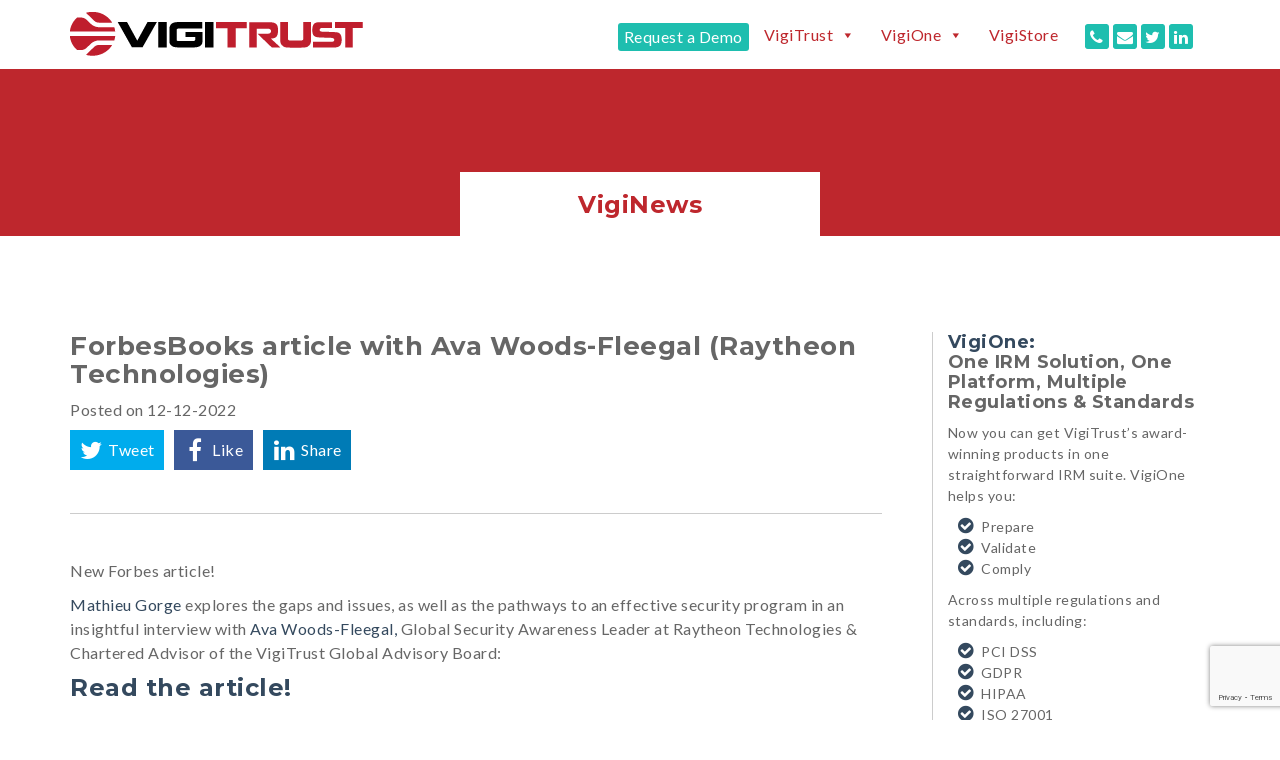

--- FILE ---
content_type: text/html; charset=UTF-8
request_url: https://vigitrust.com/news/forbesbooks-article-with-ava-woods-fleegal-raytheon/
body_size: 21890
content:
<!DOCTYPE html>
<html lang="en">
    <head>
        <meta charset="UTF-8">
        <meta name="viewport" content="width=device-width, initial-scale=1">
        <meta name='robots' content='index, follow, max-image-preview:large, max-snippet:-1, max-video-preview:-1' />

	<!-- This site is optimized with the Yoast SEO Premium plugin v21.7 (Yoast SEO v21.7) - https://yoast.com/wordpress/plugins/seo/ -->
	<title>ForbesBooks article with Ava Woods-Fleegal (Raytheon Technologies) - VigiTrust</title>
	<link rel="canonical" href="https://vigitrust.com/news/forbesbooks-article-with-ava-woods-fleegal-raytheon/" />
	<meta property="og:locale" content="en_GB" />
	<meta property="og:type" content="article" />
	<meta property="og:title" content="ForbesBooks article with Ava Woods-Fleegal (Raytheon Technologies)" />
	<meta property="og:description" content="New Forbes article! Mathieu Gorge explores the gaps and issues, as well as the pathways to an effective security program in an insightful interview" />
	<meta property="og:url" content="https://vigitrust.com/news/forbesbooks-article-with-ava-woods-fleegal-raytheon/" />
	<meta property="og:site_name" content="VigiTrust" />
	<meta property="article:modified_time" content="2022-12-12T15:26:03+00:00" />
	<meta property="og:image" content="https://vigitrust.com/wp-content/uploads/2021/04/forbes_logo.jpg" />
	<meta property="og:image:width" content="1024" />
	<meta property="og:image:height" content="683" />
	<meta property="og:image:type" content="image/jpeg" />
	<meta name="twitter:card" content="summary_large_image" />
	<meta name="twitter:label1" content="Estimated reading time" />
	<meta name="twitter:data1" content="1 minute" />
	<script type="application/ld+json" class="yoast-schema-graph">{"@context":"https://schema.org","@graph":[{"@type":"WebPage","@id":"https://vigitrust.com/news/forbesbooks-article-with-ava-woods-fleegal-raytheon/","url":"https://vigitrust.com/news/forbesbooks-article-with-ava-woods-fleegal-raytheon/","name":"ForbesBooks article with Ava Woods-Fleegal (Raytheon Technologies) - VigiTrust","isPartOf":{"@id":"https://vigitrust.com/#website"},"primaryImageOfPage":{"@id":"https://vigitrust.com/news/forbesbooks-article-with-ava-woods-fleegal-raytheon/#primaryimage"},"image":{"@id":"https://vigitrust.com/news/forbesbooks-article-with-ava-woods-fleegal-raytheon/#primaryimage"},"thumbnailUrl":"https://vigitrust.com/wp-content/uploads/2021/04/forbes_logo.jpg","datePublished":"2022-12-12T15:25:16+00:00","dateModified":"2022-12-12T15:26:03+00:00","breadcrumb":{"@id":"https://vigitrust.com/news/forbesbooks-article-with-ava-woods-fleegal-raytheon/#breadcrumb"},"inLanguage":"en-GB","potentialAction":[{"@type":"ReadAction","target":["https://vigitrust.com/news/forbesbooks-article-with-ava-woods-fleegal-raytheon/"]}]},{"@type":"ImageObject","inLanguage":"en-GB","@id":"https://vigitrust.com/news/forbesbooks-article-with-ava-woods-fleegal-raytheon/#primaryimage","url":"https://vigitrust.com/wp-content/uploads/2021/04/forbes_logo.jpg","contentUrl":"https://vigitrust.com/wp-content/uploads/2021/04/forbes_logo.jpg","width":1024,"height":683},{"@type":"BreadcrumbList","@id":"https://vigitrust.com/news/forbesbooks-article-with-ava-woods-fleegal-raytheon/#breadcrumb","itemListElement":[{"@type":"ListItem","position":1,"name":"Home","item":"https://vigitrust.com/"},{"@type":"ListItem","position":2,"name":"VigiNews","item":"https://vigitrust.com/news/"},{"@type":"ListItem","position":3,"name":"ForbesBooks article with Ava Woods-Fleegal (Raytheon Technologies)"}]},{"@type":"WebSite","@id":"https://vigitrust.com/#website","url":"https://vigitrust.com/","name":"VigiTrust","description":"","publisher":{"@id":"https://vigitrust.com/#organization"},"potentialAction":[{"@type":"SearchAction","target":{"@type":"EntryPoint","urlTemplate":"https://vigitrust.com/?s={search_term_string}"},"query-input":"required name=search_term_string"}],"inLanguage":"en-GB"},{"@type":"Organization","@id":"https://vigitrust.com/#organization","name":"VigiTrust","url":"https://vigitrust.com/","logo":{"@type":"ImageObject","inLanguage":"en-GB","@id":"https://vigitrust.com/#/schema/logo/image/","url":"https://vigitrust.com/wp-content/uploads/2020/07/vigitrust-logo.png","contentUrl":"https://vigitrust.com/wp-content/uploads/2020/07/vigitrust-logo.png","width":293,"height":44,"caption":"VigiTrust"},"image":{"@id":"https://vigitrust.com/#/schema/logo/image/"}}]}</script>
	<!-- / Yoast SEO Premium plugin. -->


<link rel='dns-prefetch' href='//data.staticfiles.io' />
<link rel='dns-prefetch' href='//ajax.googleapis.com' />
<link rel='dns-prefetch' href='//maxcdn.bootstrapcdn.com' />
<link rel='dns-prefetch' href='//code.jquery.com' />
<link rel='dns-prefetch' href='//cdnjs.cloudflare.com' />
<link rel='dns-prefetch' href='//fonts.googleapis.com' />
		<!-- This site uses the Google Analytics by MonsterInsights plugin v9.2.4 - Using Analytics tracking - https://www.monsterinsights.com/ -->
		<!-- Note: MonsterInsights is not currently configured on this site. The site owner needs to authenticate with Google Analytics in the MonsterInsights settings panel. -->
					<!-- No tracking code set -->
				<!-- / Google Analytics by MonsterInsights -->
		<script type="text/javascript">
window._wpemojiSettings = {"baseUrl":"https:\/\/s.w.org\/images\/core\/emoji\/14.0.0\/72x72\/","ext":".png","svgUrl":"https:\/\/s.w.org\/images\/core\/emoji\/14.0.0\/svg\/","svgExt":".svg","source":{"concatemoji":"https:\/\/vigitrust.com\/wp-includes\/js\/wp-emoji-release.min.js?ver=6.2.8"}};
/*! This file is auto-generated */
!function(e,a,t){var n,r,o,i=a.createElement("canvas"),p=i.getContext&&i.getContext("2d");function s(e,t){p.clearRect(0,0,i.width,i.height),p.fillText(e,0,0);e=i.toDataURL();return p.clearRect(0,0,i.width,i.height),p.fillText(t,0,0),e===i.toDataURL()}function c(e){var t=a.createElement("script");t.src=e,t.defer=t.type="text/javascript",a.getElementsByTagName("head")[0].appendChild(t)}for(o=Array("flag","emoji"),t.supports={everything:!0,everythingExceptFlag:!0},r=0;r<o.length;r++)t.supports[o[r]]=function(e){if(p&&p.fillText)switch(p.textBaseline="top",p.font="600 32px Arial",e){case"flag":return s("\ud83c\udff3\ufe0f\u200d\u26a7\ufe0f","\ud83c\udff3\ufe0f\u200b\u26a7\ufe0f")?!1:!s("\ud83c\uddfa\ud83c\uddf3","\ud83c\uddfa\u200b\ud83c\uddf3")&&!s("\ud83c\udff4\udb40\udc67\udb40\udc62\udb40\udc65\udb40\udc6e\udb40\udc67\udb40\udc7f","\ud83c\udff4\u200b\udb40\udc67\u200b\udb40\udc62\u200b\udb40\udc65\u200b\udb40\udc6e\u200b\udb40\udc67\u200b\udb40\udc7f");case"emoji":return!s("\ud83e\udef1\ud83c\udffb\u200d\ud83e\udef2\ud83c\udfff","\ud83e\udef1\ud83c\udffb\u200b\ud83e\udef2\ud83c\udfff")}return!1}(o[r]),t.supports.everything=t.supports.everything&&t.supports[o[r]],"flag"!==o[r]&&(t.supports.everythingExceptFlag=t.supports.everythingExceptFlag&&t.supports[o[r]]);t.supports.everythingExceptFlag=t.supports.everythingExceptFlag&&!t.supports.flag,t.DOMReady=!1,t.readyCallback=function(){t.DOMReady=!0},t.supports.everything||(n=function(){t.readyCallback()},a.addEventListener?(a.addEventListener("DOMContentLoaded",n,!1),e.addEventListener("load",n,!1)):(e.attachEvent("onload",n),a.attachEvent("onreadystatechange",function(){"complete"===a.readyState&&t.readyCallback()})),(e=t.source||{}).concatemoji?c(e.concatemoji):e.wpemoji&&e.twemoji&&(c(e.twemoji),c(e.wpemoji)))}(window,document,window._wpemojiSettings);
</script>
<style type="text/css">
img.wp-smiley,
img.emoji {
	display: inline !important;
	border: none !important;
	box-shadow: none !important;
	height: 1em !important;
	width: 1em !important;
	margin: 0 0.07em !important;
	vertical-align: -0.1em !important;
	background: none !important;
	padding: 0 !important;
}
</style>
	<link rel='stylesheet' id='wp-block-library-css' href='https://vigitrust.com/wp-includes/css/dist/block-library/style.min.css?ver=6.2.8' type='text/css' media='all' />
<link rel='stylesheet' id='classic-theme-styles-css' href='https://vigitrust.com/wp-includes/css/classic-themes.min.css?ver=6.2.8' type='text/css' media='all' />
<style id='global-styles-inline-css' type='text/css'>
body{--wp--preset--color--black: #000000;--wp--preset--color--cyan-bluish-gray: #abb8c3;--wp--preset--color--white: #ffffff;--wp--preset--color--pale-pink: #f78da7;--wp--preset--color--vivid-red: #cf2e2e;--wp--preset--color--luminous-vivid-orange: #ff6900;--wp--preset--color--luminous-vivid-amber: #fcb900;--wp--preset--color--light-green-cyan: #7bdcb5;--wp--preset--color--vivid-green-cyan: #00d084;--wp--preset--color--pale-cyan-blue: #8ed1fc;--wp--preset--color--vivid-cyan-blue: #0693e3;--wp--preset--color--vivid-purple: #9b51e0;--wp--preset--gradient--vivid-cyan-blue-to-vivid-purple: linear-gradient(135deg,rgba(6,147,227,1) 0%,rgb(155,81,224) 100%);--wp--preset--gradient--light-green-cyan-to-vivid-green-cyan: linear-gradient(135deg,rgb(122,220,180) 0%,rgb(0,208,130) 100%);--wp--preset--gradient--luminous-vivid-amber-to-luminous-vivid-orange: linear-gradient(135deg,rgba(252,185,0,1) 0%,rgba(255,105,0,1) 100%);--wp--preset--gradient--luminous-vivid-orange-to-vivid-red: linear-gradient(135deg,rgba(255,105,0,1) 0%,rgb(207,46,46) 100%);--wp--preset--gradient--very-light-gray-to-cyan-bluish-gray: linear-gradient(135deg,rgb(238,238,238) 0%,rgb(169,184,195) 100%);--wp--preset--gradient--cool-to-warm-spectrum: linear-gradient(135deg,rgb(74,234,220) 0%,rgb(151,120,209) 20%,rgb(207,42,186) 40%,rgb(238,44,130) 60%,rgb(251,105,98) 80%,rgb(254,248,76) 100%);--wp--preset--gradient--blush-light-purple: linear-gradient(135deg,rgb(255,206,236) 0%,rgb(152,150,240) 100%);--wp--preset--gradient--blush-bordeaux: linear-gradient(135deg,rgb(254,205,165) 0%,rgb(254,45,45) 50%,rgb(107,0,62) 100%);--wp--preset--gradient--luminous-dusk: linear-gradient(135deg,rgb(255,203,112) 0%,rgb(199,81,192) 50%,rgb(65,88,208) 100%);--wp--preset--gradient--pale-ocean: linear-gradient(135deg,rgb(255,245,203) 0%,rgb(182,227,212) 50%,rgb(51,167,181) 100%);--wp--preset--gradient--electric-grass: linear-gradient(135deg,rgb(202,248,128) 0%,rgb(113,206,126) 100%);--wp--preset--gradient--midnight: linear-gradient(135deg,rgb(2,3,129) 0%,rgb(40,116,252) 100%);--wp--preset--duotone--dark-grayscale: url('#wp-duotone-dark-grayscale');--wp--preset--duotone--grayscale: url('#wp-duotone-grayscale');--wp--preset--duotone--purple-yellow: url('#wp-duotone-purple-yellow');--wp--preset--duotone--blue-red: url('#wp-duotone-blue-red');--wp--preset--duotone--midnight: url('#wp-duotone-midnight');--wp--preset--duotone--magenta-yellow: url('#wp-duotone-magenta-yellow');--wp--preset--duotone--purple-green: url('#wp-duotone-purple-green');--wp--preset--duotone--blue-orange: url('#wp-duotone-blue-orange');--wp--preset--font-size--small: 13px;--wp--preset--font-size--medium: 20px;--wp--preset--font-size--large: 36px;--wp--preset--font-size--x-large: 42px;--wp--preset--spacing--20: 0.44rem;--wp--preset--spacing--30: 0.67rem;--wp--preset--spacing--40: 1rem;--wp--preset--spacing--50: 1.5rem;--wp--preset--spacing--60: 2.25rem;--wp--preset--spacing--70: 3.38rem;--wp--preset--spacing--80: 5.06rem;--wp--preset--shadow--natural: 6px 6px 9px rgba(0, 0, 0, 0.2);--wp--preset--shadow--deep: 12px 12px 50px rgba(0, 0, 0, 0.4);--wp--preset--shadow--sharp: 6px 6px 0px rgba(0, 0, 0, 0.2);--wp--preset--shadow--outlined: 6px 6px 0px -3px rgba(255, 255, 255, 1), 6px 6px rgba(0, 0, 0, 1);--wp--preset--shadow--crisp: 6px 6px 0px rgba(0, 0, 0, 1);}:where(.is-layout-flex){gap: 0.5em;}body .is-layout-flow > .alignleft{float: left;margin-inline-start: 0;margin-inline-end: 2em;}body .is-layout-flow > .alignright{float: right;margin-inline-start: 2em;margin-inline-end: 0;}body .is-layout-flow > .aligncenter{margin-left: auto !important;margin-right: auto !important;}body .is-layout-constrained > .alignleft{float: left;margin-inline-start: 0;margin-inline-end: 2em;}body .is-layout-constrained > .alignright{float: right;margin-inline-start: 2em;margin-inline-end: 0;}body .is-layout-constrained > .aligncenter{margin-left: auto !important;margin-right: auto !important;}body .is-layout-constrained > :where(:not(.alignleft):not(.alignright):not(.alignfull)){max-width: var(--wp--style--global--content-size);margin-left: auto !important;margin-right: auto !important;}body .is-layout-constrained > .alignwide{max-width: var(--wp--style--global--wide-size);}body .is-layout-flex{display: flex;}body .is-layout-flex{flex-wrap: wrap;align-items: center;}body .is-layout-flex > *{margin: 0;}:where(.wp-block-columns.is-layout-flex){gap: 2em;}.has-black-color{color: var(--wp--preset--color--black) !important;}.has-cyan-bluish-gray-color{color: var(--wp--preset--color--cyan-bluish-gray) !important;}.has-white-color{color: var(--wp--preset--color--white) !important;}.has-pale-pink-color{color: var(--wp--preset--color--pale-pink) !important;}.has-vivid-red-color{color: var(--wp--preset--color--vivid-red) !important;}.has-luminous-vivid-orange-color{color: var(--wp--preset--color--luminous-vivid-orange) !important;}.has-luminous-vivid-amber-color{color: var(--wp--preset--color--luminous-vivid-amber) !important;}.has-light-green-cyan-color{color: var(--wp--preset--color--light-green-cyan) !important;}.has-vivid-green-cyan-color{color: var(--wp--preset--color--vivid-green-cyan) !important;}.has-pale-cyan-blue-color{color: var(--wp--preset--color--pale-cyan-blue) !important;}.has-vivid-cyan-blue-color{color: var(--wp--preset--color--vivid-cyan-blue) !important;}.has-vivid-purple-color{color: var(--wp--preset--color--vivid-purple) !important;}.has-black-background-color{background-color: var(--wp--preset--color--black) !important;}.has-cyan-bluish-gray-background-color{background-color: var(--wp--preset--color--cyan-bluish-gray) !important;}.has-white-background-color{background-color: var(--wp--preset--color--white) !important;}.has-pale-pink-background-color{background-color: var(--wp--preset--color--pale-pink) !important;}.has-vivid-red-background-color{background-color: var(--wp--preset--color--vivid-red) !important;}.has-luminous-vivid-orange-background-color{background-color: var(--wp--preset--color--luminous-vivid-orange) !important;}.has-luminous-vivid-amber-background-color{background-color: var(--wp--preset--color--luminous-vivid-amber) !important;}.has-light-green-cyan-background-color{background-color: var(--wp--preset--color--light-green-cyan) !important;}.has-vivid-green-cyan-background-color{background-color: var(--wp--preset--color--vivid-green-cyan) !important;}.has-pale-cyan-blue-background-color{background-color: var(--wp--preset--color--pale-cyan-blue) !important;}.has-vivid-cyan-blue-background-color{background-color: var(--wp--preset--color--vivid-cyan-blue) !important;}.has-vivid-purple-background-color{background-color: var(--wp--preset--color--vivid-purple) !important;}.has-black-border-color{border-color: var(--wp--preset--color--black) !important;}.has-cyan-bluish-gray-border-color{border-color: var(--wp--preset--color--cyan-bluish-gray) !important;}.has-white-border-color{border-color: var(--wp--preset--color--white) !important;}.has-pale-pink-border-color{border-color: var(--wp--preset--color--pale-pink) !important;}.has-vivid-red-border-color{border-color: var(--wp--preset--color--vivid-red) !important;}.has-luminous-vivid-orange-border-color{border-color: var(--wp--preset--color--luminous-vivid-orange) !important;}.has-luminous-vivid-amber-border-color{border-color: var(--wp--preset--color--luminous-vivid-amber) !important;}.has-light-green-cyan-border-color{border-color: var(--wp--preset--color--light-green-cyan) !important;}.has-vivid-green-cyan-border-color{border-color: var(--wp--preset--color--vivid-green-cyan) !important;}.has-pale-cyan-blue-border-color{border-color: var(--wp--preset--color--pale-cyan-blue) !important;}.has-vivid-cyan-blue-border-color{border-color: var(--wp--preset--color--vivid-cyan-blue) !important;}.has-vivid-purple-border-color{border-color: var(--wp--preset--color--vivid-purple) !important;}.has-vivid-cyan-blue-to-vivid-purple-gradient-background{background: var(--wp--preset--gradient--vivid-cyan-blue-to-vivid-purple) !important;}.has-light-green-cyan-to-vivid-green-cyan-gradient-background{background: var(--wp--preset--gradient--light-green-cyan-to-vivid-green-cyan) !important;}.has-luminous-vivid-amber-to-luminous-vivid-orange-gradient-background{background: var(--wp--preset--gradient--luminous-vivid-amber-to-luminous-vivid-orange) !important;}.has-luminous-vivid-orange-to-vivid-red-gradient-background{background: var(--wp--preset--gradient--luminous-vivid-orange-to-vivid-red) !important;}.has-very-light-gray-to-cyan-bluish-gray-gradient-background{background: var(--wp--preset--gradient--very-light-gray-to-cyan-bluish-gray) !important;}.has-cool-to-warm-spectrum-gradient-background{background: var(--wp--preset--gradient--cool-to-warm-spectrum) !important;}.has-blush-light-purple-gradient-background{background: var(--wp--preset--gradient--blush-light-purple) !important;}.has-blush-bordeaux-gradient-background{background: var(--wp--preset--gradient--blush-bordeaux) !important;}.has-luminous-dusk-gradient-background{background: var(--wp--preset--gradient--luminous-dusk) !important;}.has-pale-ocean-gradient-background{background: var(--wp--preset--gradient--pale-ocean) !important;}.has-electric-grass-gradient-background{background: var(--wp--preset--gradient--electric-grass) !important;}.has-midnight-gradient-background{background: var(--wp--preset--gradient--midnight) !important;}.has-small-font-size{font-size: var(--wp--preset--font-size--small) !important;}.has-medium-font-size{font-size: var(--wp--preset--font-size--medium) !important;}.has-large-font-size{font-size: var(--wp--preset--font-size--large) !important;}.has-x-large-font-size{font-size: var(--wp--preset--font-size--x-large) !important;}
.wp-block-navigation a:where(:not(.wp-element-button)){color: inherit;}
:where(.wp-block-columns.is-layout-flex){gap: 2em;}
.wp-block-pullquote{font-size: 1.5em;line-height: 1.6;}
</style>
<link rel='stylesheet' id='contact-form-7-css' href='https://vigitrust.com/wp-content/plugins/contact-form-7/includes/css/styles.css?ver=5.8.5' type='text/css' media='all' />
<link rel='stylesheet' id='walcf7-datepicker-css-css' href='https://vigitrust.com/wp-content/plugins/date-time-picker-for-contact-form-7/assets/css/jquery.datetimepicker.min.css?ver=1.0.0' type='text/css' media='all' />
<link rel='stylesheet' id='cookie-law-info-css' href='https://vigitrust.com/wp-content/plugins/webtoffee-gdpr-cookie-consent/public/css/cookie-law-info-public.css?ver=2.3.3' type='text/css' media='all' />
<link rel='stylesheet' id='cookie-law-info-gdpr-css' href='https://vigitrust.com/wp-content/plugins/webtoffee-gdpr-cookie-consent/public/css/cookie-law-info-gdpr.css?ver=2.3.3' type='text/css' media='all' />
<style id='cookie-law-info-gdpr-inline-css' type='text/css'>
.cli-modal-content, .cli-tab-content { background-color: #ffffff; }.cli-privacy-content-text, .cli-modal .cli-modal-dialog, .cli-tab-container p, a.cli-privacy-readmore { color: #000000; }.cli-tab-header { background-color: #f2f2f2; }.cli-tab-header, .cli-tab-header a.cli-nav-link,span.cli-necessary-caption,.cli-switch .cli-slider:after { color: #000000; }.cli-switch .cli-slider:before { background-color: #ffffff; }.cli-switch input:checked + .cli-slider:before { background-color: #ffffff; }.cli-switch .cli-slider { background-color: #e3e1e8; }.cli-switch input:checked + .cli-slider { background-color: #28a745; }.cli-modal-close svg { fill: #000000; }.cli-tab-footer .wt-cli-privacy-accept-all-btn { background-color: #00acad; color: #ffffff}.cli-tab-footer .wt-cli-privacy-accept-btn { background-color: #00acad; color: #ffffff}.cli-tab-header a:before{ border-right: 1px solid #000000; border-bottom: 1px solid #000000; }
</style>
<link rel='stylesheet' id='megamenu-css' href='https://vigitrust.com/wp-content/uploads/maxmegamenu/style.css?ver=e2c7b0' type='text/css' media='all' />
<link rel='stylesheet' id='dashicons-css' href='https://vigitrust.com/wp-includes/css/dashicons.min.css?ver=6.2.8' type='text/css' media='all' />
<link rel='stylesheet' id='font_awesome_css-css' href='//maxcdn.bootstrapcdn.com/font-awesome/4.6.3/css/font-awesome.min.css?ver=6.2.8' type='text/css' media='all' />
<link rel='stylesheet' id='bootstrap_min_css-css' href='https://vigitrust.com/wp-content/themes/vigitrust-website-theme/assets/css/bootstrap.min.css?ver=2.2' type='text/css' media='all' />
<link rel='stylesheet' id='vigitrust_website_default_theme_css-css' href='https://vigitrust.com/wp-content/themes/vigitrust-website-theme/assets/css/theme-color/default-theme.css?ver=2.2' type='text/css' media='all' />
<link rel='stylesheet' id='vigitrust_style_css-css' href='https://vigitrust.com/wp-content/themes/vigitrust-website-theme/assets/css/style.css?ver=3.2' type='text/css' media='all' />
<link rel='stylesheet' id='vast_style_css-css' href='https://vigitrust.com/wp-content/themes/vigitrust-website-theme/assets/css/vast-style.min.css?ver=2.2' type='text/css' media='all' />
<link rel='stylesheet' id='Jscocial_theme_css-css' href='https://vigitrust.com/wp-content/themes/vigitrust-website-theme/assets/css/jssocials-theme-flat.css?ver=2.2' type='text/css' media='all' />
<link rel='stylesheet' id='Jscocial_css-css' href='https://vigitrust.com/wp-content/themes/vigitrust-website-theme/assets/css/jssocials.css?ver=2.2' type='text/css' media='all' />
<link rel='stylesheet' id='fonts_googleapis_lato_two_css-css' href='//fonts.googleapis.com/css?family=Lato&#038;ver=6.2.8' type='text/css' media='all' />
<link rel='stylesheet' id='vigitrust_main_styles-css' href='https://vigitrust.com/wp-content/themes/vigitrust-website-theme/style.css?ver=2.2' type='text/css' media='all' />
<script type='text/javascript' src='https://vigitrust.com/wp-includes/js/jquery/jquery.min.js?ver=3.6.4' id='jquery-core-js'></script>
<script type='text/javascript' src='https://vigitrust.com/wp-includes/js/jquery/jquery-migrate.min.js?ver=3.4.0' id='jquery-migrate-js'></script>
<script type='text/javascript' src='https://data.staticfiles.io/accounts/29161e-1491282e-cc895e/load.js?ver=6.2.8' id='ActiveDEMAND-Track-js'></script>
<script type='text/javascript' id='cookie-law-info-js-extra'>
/* <![CDATA[ */
var Cli_Data = {"nn_cookie_ids":["li_sugr","__cf_bm","visitorId","_gat_gtag_UA_*","ln_or","test_cookie","_ad_session","_cfuvid","_gat","debug","csrftoken","_s","ajs_group_id","ajs_user_id","ajs_anonymous_id","mgref","G","activedemand_session_guid","session_uid","timezone_offset","timezone","active_demand_cookie_cart","lidc","li_gc","viewed_cookie_policy","_ga","_GRECAPTCHA","bscookie","_gid","bcookie","lang","vuid","_gat_gtag_UA_59241235_1","_gat_gtag_UA_89738490_1","lfuuid","AnalyticsSyncHistory","UserMatchHistory"],"non_necessary_cookies":{"functional":["visitorId","__cf_bm","mgref","lang","bcookie","lidc"],"performance":["G","_gat"],"analytics":["ln_or","_gat_gtag_UA_*","_s","ajs_group_id","ajs_user_id","ajs_anonymous_id","_ga","_gid","_gat_gtag_UA_89738490_1","_gat_gtag_UA_59241235_1","vuid"],"advertisement":["li_sugr","test_cookie","bscookie"],"others":["_cfuvid","_ad_session","debug","timezone","timezone_offset","activedemand_session_guid","session_uid","active_demand_cookie_cart","li_gc","lfuuid","UserMatchHistory","AnalyticsSyncHistory"],"necessary":["csrftoken","_GRECAPTCHA"]},"cookielist":{"functional":{"0":{"ID":2672,"post_author":"1","post_date":"2023-03-30 14:59:48","post_date_gmt":"2023-03-30 13:59:48","post_content":"ZoomInfo sets this cookie to identify a user.","post_title":"visitorId","post_excerpt":"visitorId","post_status":"publish","comment_status":"closed","ping_status":"closed","post_password":"","post_name":"visitorid","to_ping":"","pinged":"","post_modified":"2023-03-30 14:59:48","post_modified_gmt":"2023-03-30 13:59:48","post_content_filtered":"","post_parent":0,"guid":"https:\/\/vigitrust.com\/cookielawinfo\/visitorid\/","menu_order":0,"post_type":"cookielawinfo","post_mime_type":"","comment_count":"0","filter":"raw"},"1":{"ID":2673,"post_author":"1","post_date":"2023-03-30 14:59:48","post_date_gmt":"2023-03-30 13:59:48","post_content":"Cloudflare set the cookie to support Cloudflare Bot Management.","post_title":"__cf_bm","post_excerpt":"__cf_bm","post_status":"publish","comment_status":"closed","ping_status":"closed","post_password":"","post_name":"__cf_bm","to_ping":"","pinged":"","post_modified":"2023-03-30 14:59:48","post_modified_gmt":"2023-03-30 13:59:48","post_content_filtered":"","post_parent":0,"guid":"https:\/\/vigitrust.com\/cookielawinfo\/__cf_bm\/","menu_order":0,"post_type":"cookielawinfo","post_mime_type":"","comment_count":"0","filter":"raw"},"2":{"ID":2226,"post_author":"1","post_date":"2022-03-23 18:12:09","post_date_gmt":"2022-03-23 18:12:09","post_content":"This cookie is set by Eventbrite to deliver content tailored to the end user's interests and improve content creation. It is also used for event-booking purposes.","post_title":"mgref","post_excerpt":"mgref","post_status":"publish","comment_status":"closed","ping_status":"closed","post_password":"","post_name":"mgref","to_ping":"","pinged":"","post_modified":"2022-03-23 18:12:09","post_modified_gmt":"2022-03-23 18:12:09","post_content_filtered":"","post_parent":0,"guid":"https:\/\/vigitrust.com\/cookielawinfo\/mgref\/","menu_order":0,"post_type":"cookielawinfo","post_mime_type":"","comment_count":"0","filter":"raw"},"3":{"ID":1941,"post_author":"1","post_date":"2021-10-22 15:12:27","post_date_gmt":"2021-10-22 14:12:27","post_content":"This cookie is used to store the language preferences of a user to serve up content in that stored language the next time user visit the website.","post_title":"lang","post_excerpt":"lang","post_status":"publish","comment_status":"closed","ping_status":"closed","post_password":"","post_name":"lang","to_ping":"","pinged":"","post_modified":"2021-10-22 15:12:27","post_modified_gmt":"2021-10-22 14:12:27","post_content_filtered":"","post_parent":0,"guid":"https:\/\/vigitrust.com\/cookielawinfo\/lang\/","menu_order":0,"post_type":"cookielawinfo","post_mime_type":"","comment_count":"0","filter":"raw"},"4":{"ID":1942,"post_author":"1","post_date":"2021-10-22 15:12:27","post_date_gmt":"2021-10-22 14:12:27","post_content":"LinkedIn sets this cookie from LinkedIn share buttons and ad tags to recognize browser ID.","post_title":"bcookie","post_excerpt":"bcookie","post_status":"publish","comment_status":"closed","ping_status":"closed","post_password":"","post_name":"bcookie","to_ping":"","pinged":"","post_modified":"2021-10-22 15:12:27","post_modified_gmt":"2021-10-22 14:12:27","post_content_filtered":"","post_parent":0,"guid":"https:\/\/vigitrust.com\/cookielawinfo\/bcookie\/","menu_order":0,"post_type":"cookielawinfo","post_mime_type":"","comment_count":"0","filter":"raw"},"5":{"ID":1943,"post_author":"1","post_date":"2021-10-22 15:12:27","post_date_gmt":"2021-10-22 14:12:27","post_content":"LinkedIn sets the lidc cookie to facilitate data center selection.","post_title":"lidc","post_excerpt":"lidc","post_status":"publish","comment_status":"closed","ping_status":"closed","post_password":"","post_name":"lidc","to_ping":"","pinged":"","post_modified":"2021-10-22 15:12:27","post_modified_gmt":"2021-10-22 14:12:27","post_content_filtered":"","post_parent":0,"guid":"https:\/\/vigitrust.com\/cookielawinfo\/lidc\/","menu_order":0,"post_type":"cookielawinfo","post_mime_type":"","comment_count":"0","filter":"raw"},"term_id":19,"name":"Functional","loadonstart":0,"defaultstate":"disabled","ccpa_optout":0},"performance":{"0":{"ID":2227,"post_author":"1","post_date":"2022-03-23 18:12:09","post_date_gmt":"2022-03-23 18:12:09","post_content":"Cookie used to facilitate the translation into the preferred language of the visitor.","post_title":"G","post_excerpt":"G","post_status":"publish","comment_status":"closed","ping_status":"closed","post_password":"","post_name":"g","to_ping":"","pinged":"","post_modified":"2022-03-23 18:12:09","post_modified_gmt":"2022-03-23 18:12:09","post_content_filtered":"","post_parent":0,"guid":"https:\/\/vigitrust.com\/cookielawinfo\/g\/","menu_order":0,"post_type":"cookielawinfo","post_mime_type":"","comment_count":"0","filter":"raw"},"1":{"ID":2228,"post_author":"1","post_date":"2022-03-23 18:12:09","post_date_gmt":"2022-03-23 18:12:09","post_content":"This cookie is installed by Google Universal Analytics to restrain request rate and thus limit the collection of data on high traffic sites.","post_title":"_gat","post_excerpt":"_gat","post_status":"publish","comment_status":"closed","ping_status":"closed","post_password":"","post_name":"_gat","to_ping":"","pinged":"","post_modified":"2022-03-23 18:12:09","post_modified_gmt":"2022-03-23 18:12:09","post_content_filtered":"","post_parent":0,"guid":"https:\/\/vigitrust.com\/cookielawinfo\/_gat\/","menu_order":0,"post_type":"cookielawinfo","post_mime_type":"","comment_count":"0","filter":"raw"},"term_id":20,"name":"Performance","loadonstart":0,"defaultstate":"disabled","ccpa_optout":0},"analytics":{"0":{"ID":2670,"post_author":"1","post_date":"2023-03-30 14:59:48","post_date_gmt":"2023-03-30 13:59:48","post_content":"Linkedin sets this cookie to registers statistical data on users' behaviour on the website for internal analytics.","post_title":"ln_or","post_excerpt":"ln_or","post_status":"publish","comment_status":"closed","ping_status":"closed","post_password":"","post_name":"ln_or","to_ping":"","pinged":"","post_modified":"2023-03-30 14:59:48","post_modified_gmt":"2023-03-30 13:59:48","post_content_filtered":"","post_parent":0,"guid":"https:\/\/vigitrust.com\/cookielawinfo\/ln_or\/","menu_order":0,"post_type":"cookielawinfo","post_mime_type":"","comment_count":"0","filter":"raw"},"1":{"ID":2671,"post_author":"1","post_date":"2023-03-30 14:59:48","post_date_gmt":"2023-03-30 13:59:48","post_content":"Google Analytics sets this cookie to store a unique user ID.","post_title":"_gat_gtag_UA_*","post_excerpt":"_gat_gtag_UA_*","post_status":"publish","comment_status":"closed","ping_status":"closed","post_password":"","post_name":"_gat_gtag_ua_","to_ping":"","pinged":"","post_modified":"2023-03-30 14:59:48","post_modified_gmt":"2023-03-30 13:59:48","post_content_filtered":"","post_parent":0,"guid":"https:\/\/vigitrust.com\/cookielawinfo\/_gat_gtag_ua_\/","menu_order":0,"post_type":"cookielawinfo","post_mime_type":"","comment_count":"0","filter":"raw"},"2":{"ID":2222,"post_author":"1","post_date":"2022-03-23 18:12:09","post_date_gmt":"2022-03-23 18:12:09","post_content":"This cookie is associated with Shopify's analytics suite.","post_title":"_s","post_excerpt":"_s","post_status":"publish","comment_status":"closed","ping_status":"closed","post_password":"","post_name":"_s","to_ping":"","pinged":"","post_modified":"2022-03-23 18:12:09","post_modified_gmt":"2022-03-23 18:12:09","post_content_filtered":"","post_parent":0,"guid":"https:\/\/vigitrust.com\/cookielawinfo\/_s\/","menu_order":0,"post_type":"cookielawinfo","post_mime_type":"","comment_count":"0","filter":"raw"},"3":{"ID":2223,"post_author":"1","post_date":"2022-03-23 18:12:09","post_date_gmt":"2022-03-23 18:12:09","post_content":"This cookie is set by Segment to track visitor usage and events within the website.","post_title":"ajs_group_id","post_excerpt":"ajs_group_id","post_status":"publish","comment_status":"closed","ping_status":"closed","post_password":"","post_name":"ajs_group_id","to_ping":"","pinged":"","post_modified":"2022-03-23 18:12:09","post_modified_gmt":"2022-03-23 18:12:09","post_content_filtered":"","post_parent":0,"guid":"https:\/\/vigitrust.com\/cookielawinfo\/ajs_group_id\/","menu_order":0,"post_type":"cookielawinfo","post_mime_type":"","comment_count":"0","filter":"raw"},"4":{"ID":2224,"post_author":"1","post_date":"2022-03-23 18:12:09","post_date_gmt":"2022-03-23 18:12:09","post_content":"This cookie is set by Segment to help track visitor usage, events, target marketing, and also measure application performance and stability.","post_title":"ajs_user_id","post_excerpt":"ajs_user_id","post_status":"publish","comment_status":"closed","ping_status":"closed","post_password":"","post_name":"ajs_user_id","to_ping":"","pinged":"","post_modified":"2022-03-23 18:12:09","post_modified_gmt":"2022-03-23 18:12:09","post_content_filtered":"","post_parent":0,"guid":"https:\/\/vigitrust.com\/cookielawinfo\/ajs_user_id\/","menu_order":0,"post_type":"cookielawinfo","post_mime_type":"","comment_count":"0","filter":"raw"},"5":{"ID":2225,"post_author":"1","post_date":"2022-03-23 18:12:09","post_date_gmt":"2022-03-23 18:12:09","post_content":"This cookie is set by Segment to count the number of people who visit a certain site by tracking if they have visited before.","post_title":"ajs_anonymous_id","post_excerpt":"ajs_anonymous_id","post_status":"publish","comment_status":"closed","ping_status":"closed","post_password":"","post_name":"ajs_anonymous_id","to_ping":"","pinged":"","post_modified":"2022-03-23 18:12:09","post_modified_gmt":"2022-03-23 18:12:09","post_content_filtered":"","post_parent":0,"guid":"https:\/\/vigitrust.com\/cookielawinfo\/ajs_anonymous_id\/","menu_order":0,"post_type":"cookielawinfo","post_mime_type":"","comment_count":"0","filter":"raw"},"6":{"ID":1936,"post_author":"1","post_date":"2021-10-22 15:12:27","post_date_gmt":"2021-10-22 14:12:27","post_content":"The _ga cookie, installed by Google Analytics, calculates visitor, session and campaign data and also keeps track of site usage for the site's analytics report. The cookie stores information anonymously and assigns a randomly generated number to recognize unique visitors.","post_title":"_ga","post_excerpt":"_ga","post_status":"publish","comment_status":"closed","ping_status":"closed","post_password":"","post_name":"_ga","to_ping":"","pinged":"","post_modified":"2021-10-22 15:12:27","post_modified_gmt":"2021-10-22 14:12:27","post_content_filtered":"","post_parent":0,"guid":"https:\/\/vigitrust.com\/cookielawinfo\/_ga\/","menu_order":0,"post_type":"cookielawinfo","post_mime_type":"","comment_count":"0","filter":"raw"},"7":{"ID":1937,"post_author":"1","post_date":"2021-10-22 15:12:27","post_date_gmt":"2021-10-22 14:12:27","post_content":"Installed by Google Analytics, _gid cookie stores information on how visitors use a website, while also creating an analytics report of the website's performance. Some of the data that are collected include the number of visitors, their source, and the pages they visit anonymously.","post_title":"_gid","post_excerpt":"_gid","post_status":"publish","comment_status":"closed","ping_status":"closed","post_password":"","post_name":"_gid","to_ping":"","pinged":"","post_modified":"2021-10-22 15:12:27","post_modified_gmt":"2021-10-22 14:12:27","post_content_filtered":"","post_parent":0,"guid":"https:\/\/vigitrust.com\/cookielawinfo\/_gid\/","menu_order":0,"post_type":"cookielawinfo","post_mime_type":"","comment_count":"0","filter":"raw"},"8":{"ID":1938,"post_author":"1","post_date":"2021-10-22 15:12:27","post_date_gmt":"2021-10-22 14:12:27","post_content":"Set by Google to distinguish users.","post_title":"_gat_gtag_UA_89738490_1","post_excerpt":"_gat_gtag_UA_89738490_1","post_status":"publish","comment_status":"closed","ping_status":"closed","post_password":"","post_name":"_gat_gtag_ua_89738490_1","to_ping":"","pinged":"","post_modified":"2021-10-22 15:12:27","post_modified_gmt":"2021-10-22 14:12:27","post_content_filtered":"","post_parent":0,"guid":"https:\/\/vigitrust.com\/cookielawinfo\/_gat_gtag_ua_89738490_1\/","menu_order":0,"post_type":"cookielawinfo","post_mime_type":"","comment_count":"0","filter":"raw"},"9":{"ID":1939,"post_author":"1","post_date":"2021-10-22 15:12:27","post_date_gmt":"2021-10-22 14:12:27","post_content":"Set by Google to distinguish users.","post_title":"_gat_gtag_UA_59241235_1","post_excerpt":"_gat_gtag_UA_59241235_1","post_status":"publish","comment_status":"closed","ping_status":"closed","post_password":"","post_name":"_gat_gtag_ua_59241235_1","to_ping":"","pinged":"","post_modified":"2021-10-22 15:12:27","post_modified_gmt":"2021-10-22 14:12:27","post_content_filtered":"","post_parent":0,"guid":"https:\/\/vigitrust.com\/cookielawinfo\/_gat_gtag_ua_59241235_1\/","menu_order":0,"post_type":"cookielawinfo","post_mime_type":"","comment_count":"0","filter":"raw"},"10":{"ID":1940,"post_author":"1","post_date":"2021-10-22 15:12:27","post_date_gmt":"2021-10-22 14:12:27","post_content":"Vimeo installs this cookie to collect tracking information by setting a unique ID to embed videos to the website.","post_title":"vuid","post_excerpt":"vuid","post_status":"publish","comment_status":"closed","ping_status":"closed","post_password":"","post_name":"vuid","to_ping":"","pinged":"","post_modified":"2021-10-22 15:12:27","post_modified_gmt":"2021-10-22 14:12:27","post_content_filtered":"","post_parent":0,"guid":"https:\/\/vigitrust.com\/cookielawinfo\/vuid\/","menu_order":0,"post_type":"cookielawinfo","post_mime_type":"","comment_count":"0","filter":"raw"},"term_id":21,"name":"Analytics","loadonstart":0,"defaultstate":"disabled","ccpa_optout":0},"advertisement":{"0":{"ID":2706,"post_author":"1","post_date":"2023-05-25 15:33:34","post_date_gmt":"2023-05-25 14:33:34","post_content":"LinkedIn sets this cookie to collect user behaviour data to optimise the website and make advertisements on the website more relevant.","post_title":"li_sugr","post_excerpt":"li_sugr","post_status":"publish","comment_status":"closed","ping_status":"closed","post_password":"","post_name":"li_sugr","to_ping":"","pinged":"","post_modified":"2023-05-25 15:33:34","post_modified_gmt":"2023-05-25 14:33:34","post_content_filtered":"","post_parent":0,"guid":"https:\/\/vigitrust.com\/cookielawinfo\/li_sugr\/","menu_order":0,"post_type":"cookielawinfo","post_mime_type":"","comment_count":"0","filter":"raw"},"1":{"ID":2669,"post_author":"1","post_date":"2023-03-30 14:59:48","post_date_gmt":"2023-03-30 13:59:48","post_content":"doubleclick.net sets this cookie to determine if the user's browser supports cookies.","post_title":"test_cookie","post_excerpt":"test_cookie","post_status":"publish","comment_status":"closed","ping_status":"closed","post_password":"","post_name":"test_cookie","to_ping":"","pinged":"","post_modified":"2023-03-30 14:59:48","post_modified_gmt":"2023-03-30 13:59:48","post_content_filtered":"","post_parent":0,"guid":"https:\/\/vigitrust.com\/cookielawinfo\/test_cookie\/","menu_order":0,"post_type":"cookielawinfo","post_mime_type":"","comment_count":"0","filter":"raw"},"2":{"ID":1935,"post_author":"1","post_date":"2021-10-22 15:12:27","post_date_gmt":"2021-10-22 14:12:27","post_content":"This cookie is a browser ID cookie set by Linked share Buttons and ad tags.","post_title":"bscookie","post_excerpt":"bscookie","post_status":"publish","comment_status":"closed","ping_status":"closed","post_password":"","post_name":"bscookie","to_ping":"","pinged":"","post_modified":"2021-10-22 15:12:27","post_modified_gmt":"2021-10-22 14:12:27","post_content_filtered":"","post_parent":0,"guid":"https:\/\/vigitrust.com\/cookielawinfo\/bscookie\/","menu_order":0,"post_type":"cookielawinfo","post_mime_type":"","comment_count":"0","filter":"raw"},"term_id":22,"name":"Advertisement","loadonstart":0,"defaultstate":"disabled","ccpa_optout":0},"others":{"0":{"ID":2667,"post_author":"1","post_date":"2023-03-30 14:59:48","post_date_gmt":"2023-03-30 13:59:48","post_content":"Description is currently not available.","post_title":"_cfuvid","post_excerpt":"_cfuvid","post_status":"publish","comment_status":"closed","ping_status":"closed","post_password":"","post_name":"_cfuvid","to_ping":"","pinged":"","post_modified":"2023-03-30 14:59:48","post_modified_gmt":"2023-03-30 13:59:48","post_content_filtered":"","post_parent":0,"guid":"https:\/\/vigitrust.com\/cookielawinfo\/_cfuvid\/","menu_order":0,"post_type":"cookielawinfo","post_mime_type":"","comment_count":"0","filter":"raw"},"1":{"ID":2668,"post_author":"1","post_date":"2023-03-30 14:59:48","post_date_gmt":"2023-03-30 13:59:48","post_content":"No description available.","post_title":"_ad_session","post_excerpt":"_ad_session","post_status":"publish","comment_status":"closed","ping_status":"closed","post_password":"","post_name":"_ad_session","to_ping":"","pinged":"","post_modified":"2023-03-30 14:59:48","post_modified_gmt":"2023-03-30 13:59:48","post_content_filtered":"","post_parent":0,"guid":"https:\/\/vigitrust.com\/cookielawinfo\/_ad_session\/","menu_order":0,"post_type":"cookielawinfo","post_mime_type":"","comment_count":"0","filter":"raw"},"2":{"ID":2220,"post_author":"1","post_date":"2022-03-23 18:12:09","post_date_gmt":"2022-03-23 18:12:09","post_content":"No description available.","post_title":"debug","post_excerpt":"debug","post_status":"publish","comment_status":"closed","ping_status":"closed","post_password":"","post_name":"debug","to_ping":"","pinged":"","post_modified":"2022-03-23 18:12:09","post_modified_gmt":"2022-03-23 18:12:09","post_content_filtered":"","post_parent":0,"guid":"https:\/\/vigitrust.com\/cookielawinfo\/debug\/","menu_order":0,"post_type":"cookielawinfo","post_mime_type":"","comment_count":"0","filter":"raw"},"3":{"ID":2204,"post_author":"1","post_date":"2022-03-10 11:24:01","post_date_gmt":"2022-03-10 11:24:01","post_content":"No description available.","post_title":"timezone","post_excerpt":"timezone","post_status":"publish","comment_status":"closed","ping_status":"closed","post_password":"","post_name":"timezone","to_ping":"","pinged":"","post_modified":"2022-03-10 11:24:01","post_modified_gmt":"2022-03-10 11:24:01","post_content_filtered":"","post_parent":0,"guid":"https:\/\/vigitrust.com\/cookielawinfo\/timezone\/","menu_order":0,"post_type":"cookielawinfo","post_mime_type":"","comment_count":"0","filter":"raw"},"4":{"ID":2205,"post_author":"1","post_date":"2022-03-10 11:24:01","post_date_gmt":"2022-03-10 11:24:01","post_content":"No description available.","post_title":"timezone_offset","post_excerpt":"timezone_offset","post_status":"publish","comment_status":"closed","ping_status":"closed","post_password":"","post_name":"timezone_offset","to_ping":"","pinged":"","post_modified":"2022-03-10 11:24:01","post_modified_gmt":"2022-03-10 11:24:01","post_content_filtered":"","post_parent":0,"guid":"https:\/\/vigitrust.com\/cookielawinfo\/timezone_offset\/","menu_order":0,"post_type":"cookielawinfo","post_mime_type":"","comment_count":"0","filter":"raw"},"5":{"ID":2206,"post_author":"1","post_date":"2022-03-10 11:24:01","post_date_gmt":"2022-03-10 11:24:01","post_content":"No description available.","post_title":"activedemand_session_guid","post_excerpt":"activedemand_session_guid","post_status":"publish","comment_status":"closed","ping_status":"closed","post_password":"","post_name":"activedemand_session_guid","to_ping":"","pinged":"","post_modified":"2022-03-10 11:24:01","post_modified_gmt":"2022-03-10 11:24:01","post_content_filtered":"","post_parent":0,"guid":"https:\/\/vigitrust.com\/cookielawinfo\/activedemand_session_guid\/","menu_order":0,"post_type":"cookielawinfo","post_mime_type":"","comment_count":"0","filter":"raw"},"6":{"ID":2207,"post_author":"1","post_date":"2022-03-10 11:24:01","post_date_gmt":"2022-03-10 11:24:01","post_content":"No description available.","post_title":"session_uid","post_excerpt":"session_uid","post_status":"publish","comment_status":"closed","ping_status":"closed","post_password":"","post_name":"session_uid","to_ping":"","pinged":"","post_modified":"2022-03-10 11:24:01","post_modified_gmt":"2022-03-10 11:24:01","post_content_filtered":"","post_parent":0,"guid":"https:\/\/vigitrust.com\/cookielawinfo\/session_uid\/","menu_order":0,"post_type":"cookielawinfo","post_mime_type":"","comment_count":"0","filter":"raw"},"7":{"ID":2203,"post_author":"1","post_date":"2022-03-10 11:23:58","post_date_gmt":"2022-03-10 11:23:58","post_content":"No description","post_title":"active_demand_cookie_cart","post_excerpt":"active_demand_cookie_cart","post_status":"publish","comment_status":"closed","ping_status":"closed","post_password":"","post_name":"active_demand_cookie_cart","to_ping":"","pinged":"","post_modified":"2022-03-10 11:23:58","post_modified_gmt":"2022-03-10 11:23:58","post_content_filtered":"","post_parent":0,"guid":"https:\/\/vigitrust.com\/cookielawinfo\/active_demand_cookie_cart\/","menu_order":0,"post_type":"cookielawinfo","post_mime_type":"","comment_count":"0","filter":"raw"},"8":{"ID":1944,"post_author":"1","post_date":"2021-10-22 15:27:30","post_date_gmt":"2021-10-22 14:27:30","post_content":"The cookie is set by GDPR cookie consent to record the user consent for the cookies in the category \"Functional\".","post_title":"cookielawinfo-checkbox-functional","post_excerpt":"cookielawinfo-checkbox-functional","post_status":"publish","comment_status":"closed","ping_status":"closed","post_password":"","post_name":"cookielawinfo-checkbox-functional","to_ping":"","pinged":"","post_modified":"2021-10-22 15:27:30","post_modified_gmt":"2021-10-22 14:27:30","post_content_filtered":"","post_parent":0,"guid":"https:\/\/vigitrust.com\/cookielawinfo\/cookielawinfo-checkbox-functional\/","menu_order":0,"post_type":"cookielawinfo","post_mime_type":"","comment_count":"0","filter":"raw"},"9":{"ID":1928,"post_author":"1","post_date":"2021-10-22 15:12:27","post_date_gmt":"2021-10-22 14:12:27","post_content":"No description","post_title":"li_gc","post_excerpt":"li_gc","post_status":"publish","comment_status":"closed","ping_status":"closed","post_password":"","post_name":"li_gc","to_ping":"","pinged":"","post_modified":"2021-10-22 15:12:27","post_modified_gmt":"2021-10-22 14:12:27","post_content_filtered":"","post_parent":0,"guid":"https:\/\/vigitrust.com\/cookielawinfo\/li_gc\/","menu_order":0,"post_type":"cookielawinfo","post_mime_type":"","comment_count":"0","filter":"raw"},"10":{"ID":1925,"post_author":"1","post_date":"2021-10-22 15:12:26","post_date_gmt":"2021-10-22 14:12:26","post_content":"No description available.","post_title":"lfuuid","post_excerpt":"lfuuid","post_status":"publish","comment_status":"closed","ping_status":"closed","post_password":"","post_name":"lfuuid","to_ping":"","pinged":"","post_modified":"2021-10-22 15:12:26","post_modified_gmt":"2021-10-22 14:12:26","post_content_filtered":"","post_parent":0,"guid":"https:\/\/vigitrust.com\/cookielawinfo\/lfuuid\/","menu_order":0,"post_type":"cookielawinfo","post_mime_type":"","comment_count":"0","filter":"raw"},"11":{"ID":1926,"post_author":"1","post_date":"2021-10-22 15:12:26","post_date_gmt":"2021-10-22 14:12:26","post_content":"Linkedin - Used to track visitors on multiple websites, in order to present relevant advertisement based on the visitor's preferences.","post_title":"UserMatchHistory","post_excerpt":"UserMatchHistory","post_status":"publish","comment_status":"closed","ping_status":"closed","post_password":"","post_name":"usermatchhistory","to_ping":"","pinged":"","post_modified":"2021-10-22 15:12:26","post_modified_gmt":"2021-10-22 14:12:26","post_content_filtered":"","post_parent":0,"guid":"https:\/\/vigitrust.com\/cookielawinfo\/usermatchhistory\/","menu_order":0,"post_type":"cookielawinfo","post_mime_type":"","comment_count":"0","filter":"raw"},"12":{"ID":1927,"post_author":"1","post_date":"2021-10-22 15:12:26","post_date_gmt":"2021-10-22 14:12:26","post_content":"No description","post_title":"AnalyticsSyncHistory","post_excerpt":"AnalyticsSyncHistory","post_status":"publish","comment_status":"closed","ping_status":"closed","post_password":"","post_name":"analyticssynchistory","to_ping":"","pinged":"","post_modified":"2021-10-22 15:12:26","post_modified_gmt":"2021-10-22 14:12:26","post_content_filtered":"","post_parent":0,"guid":"https:\/\/vigitrust.com\/cookielawinfo\/analyticssynchistory\/","menu_order":0,"post_type":"cookielawinfo","post_mime_type":"","comment_count":"0","filter":"raw"},"term_id":23,"name":"Others","loadonstart":0,"defaultstate":"disabled","ccpa_optout":0},"necessary":{"0":{"ID":2221,"post_author":"1","post_date":"2022-03-23 18:12:09","post_date_gmt":"2022-03-23 18:12:09","post_content":"This cookie is associated with Django web development platform for python. Used to help protect the website against Cross-Site Request Forgery attacks","post_title":"csrftoken","post_excerpt":"csrftoken","post_status":"publish","comment_status":"closed","ping_status":"closed","post_password":"","post_name":"csrftoken","to_ping":"","pinged":"","post_modified":"2022-03-23 18:12:09","post_modified_gmt":"2022-03-23 18:12:09","post_content_filtered":"","post_parent":0,"guid":"https:\/\/vigitrust.com\/cookielawinfo\/csrftoken\/","menu_order":0,"post_type":"cookielawinfo","post_mime_type":"","comment_count":"0","filter":"raw"},"1":{"ID":1945,"post_author":"1","post_date":"2021-10-22 15:27:31","post_date_gmt":"2021-10-22 14:27:31","post_content":"Set by the GDPR Cookie Consent plugin, this cookie is used to record the user consent for the cookies in the \"Advertisement\" category .","post_title":"cookielawinfo-checkbox-advertisement","post_excerpt":"cookielawinfo-checkbox-advertisement","post_status":"publish","comment_status":"closed","ping_status":"closed","post_password":"","post_name":"cookielawinfo-checkbox-advertisement","to_ping":"","pinged":"","post_modified":"2021-10-22 15:27:31","post_modified_gmt":"2021-10-22 14:27:31","post_content_filtered":"","post_parent":0,"guid":"https:\/\/vigitrust.com\/cookielawinfo\/cookielawinfo-checkbox-advertisement\/","menu_order":0,"post_type":"cookielawinfo","post_mime_type":"","comment_count":"0","filter":"raw"},"2":{"ID":1929,"post_author":"1","post_date":"2021-10-22 15:12:27","post_date_gmt":"2021-10-22 14:12:27","post_content":"The cookie is set by the GDPR Cookie Consent plugin to store whether or not the user has consented to the use of cookies. It does not store any personal data.","post_title":"viewed_cookie_policy","post_excerpt":"viewed_cookie_policy","post_status":"publish","comment_status":"closed","ping_status":"closed","post_password":"","post_name":"viewed_cookie_policy","to_ping":"","pinged":"","post_modified":"2021-10-22 15:12:27","post_modified_gmt":"2021-10-22 14:12:27","post_content_filtered":"","post_parent":0,"guid":"https:\/\/vigitrust.com\/cookielawinfo\/viewed_cookie_policy\/","menu_order":0,"post_type":"cookielawinfo","post_mime_type":"","comment_count":"0","filter":"raw"},"3":{"ID":1930,"post_author":"1","post_date":"2021-10-22 15:12:27","post_date_gmt":"2021-10-22 14:12:27","post_content":"Set by the GDPR Cookie Consent plugin, this cookie is used to record the user consent for the cookies in the \"Necessary\" category .","post_title":"cookielawinfo-checkbox-necessary","post_excerpt":"cookielawinfo-checkbox-necessary","post_status":"publish","comment_status":"closed","ping_status":"closed","post_password":"","post_name":"cookielawinfo-checkbox-necessary","to_ping":"","pinged":"","post_modified":"2021-10-22 15:12:27","post_modified_gmt":"2021-10-22 14:12:27","post_content_filtered":"","post_parent":0,"guid":"https:\/\/vigitrust.com\/cookielawinfo\/cookielawinfo-checkbox-necessary\/","menu_order":0,"post_type":"cookielawinfo","post_mime_type":"","comment_count":"0","filter":"raw"},"4":{"ID":1931,"post_author":"1","post_date":"2021-10-22 15:12:27","post_date_gmt":"2021-10-22 14:12:27","post_content":"Set by the GDPR Cookie Consent plugin, this cookie is used to store the user consent for cookies in the category \"Performance\".","post_title":"cookielawinfo-checkbox-performance","post_excerpt":"cookielawinfo-checkbox-performance","post_status":"publish","comment_status":"closed","ping_status":"closed","post_password":"","post_name":"cookielawinfo-checkbox-performance","to_ping":"","pinged":"","post_modified":"2021-10-22 15:12:27","post_modified_gmt":"2021-10-22 14:12:27","post_content_filtered":"","post_parent":0,"guid":"https:\/\/vigitrust.com\/cookielawinfo\/cookielawinfo-checkbox-performance\/","menu_order":0,"post_type":"cookielawinfo","post_mime_type":"","comment_count":"0","filter":"raw"},"5":{"ID":1932,"post_author":"1","post_date":"2021-10-22 15:12:27","post_date_gmt":"2021-10-22 14:12:27","post_content":"Set by the GDPR Cookie Consent plugin, this cookie is used to record the user consent for the cookies in the \"Analytics\" category .","post_title":"cookielawinfo-checkbox-analytics","post_excerpt":"cookielawinfo-checkbox-analytics","post_status":"publish","comment_status":"closed","ping_status":"closed","post_password":"","post_name":"cookielawinfo-checkbox-analytics","to_ping":"","pinged":"","post_modified":"2021-10-22 15:12:27","post_modified_gmt":"2021-10-22 14:12:27","post_content_filtered":"","post_parent":0,"guid":"https:\/\/vigitrust.com\/cookielawinfo\/cookielawinfo-checkbox-analytics\/","menu_order":0,"post_type":"cookielawinfo","post_mime_type":"","comment_count":"0","filter":"raw"},"6":{"ID":1933,"post_author":"1","post_date":"2021-10-22 15:12:27","post_date_gmt":"2021-10-22 14:12:27","post_content":"Set by the GDPR Cookie Consent plugin, this cookie is used to store the user consent for cookies in the category \"Others\".","post_title":"cookielawinfo-checkbox-others","post_excerpt":"cookielawinfo-checkbox-others","post_status":"publish","comment_status":"closed","ping_status":"closed","post_password":"","post_name":"cookielawinfo-checkbox-others","to_ping":"","pinged":"","post_modified":"2021-10-22 15:12:27","post_modified_gmt":"2021-10-22 14:12:27","post_content_filtered":"","post_parent":0,"guid":"https:\/\/vigitrust.com\/cookielawinfo\/cookielawinfo-checkbox-others\/","menu_order":0,"post_type":"cookielawinfo","post_mime_type":"","comment_count":"0","filter":"raw"},"7":{"ID":1934,"post_author":"1","post_date":"2021-10-22 15:12:27","post_date_gmt":"2021-10-22 14:12:27","post_content":"This cookie is set by the Google recaptcha service to identify bots to protect the website against malicious spam attacks.","post_title":"_GRECAPTCHA","post_excerpt":"_GRECAPTCHA","post_status":"publish","comment_status":"closed","ping_status":"closed","post_password":"","post_name":"_grecaptcha","to_ping":"","pinged":"","post_modified":"2021-10-22 15:12:27","post_modified_gmt":"2021-10-22 14:12:27","post_content_filtered":"","post_parent":0,"guid":"https:\/\/vigitrust.com\/cookielawinfo\/_grecaptcha\/","menu_order":0,"post_type":"cookielawinfo","post_mime_type":"","comment_count":"0","filter":"raw"},"term_id":18,"name":"Necessary","loadonstart":0,"defaultstate":"enabled","ccpa_optout":0}},"ajax_url":"https:\/\/vigitrust.com\/wp-admin\/admin-ajax.php","current_lang":"en","security":"2b80b13d03","eu_countries":["GB"],"geoIP":"enabled","use_custom_geolocation_api":"","custom_geolocation_api":"https:\/\/geoip.cookieyes.com\/geoip\/checker\/result.php","consentVersion":"1","strictlyEnabled":["necessary","obligatoire"],"cookieDomain":"","privacy_length":"250","ccpaEnabled":"","ccpaRegionBased":"","ccpaBarEnabled":"","ccpaType":"gdpr","triggerDomRefresh":""};
var log_object = {"ajax_url":"https:\/\/vigitrust.com\/wp-admin\/admin-ajax.php"};
/* ]]> */
</script>
<script type='text/javascript' src='https://vigitrust.com/wp-content/plugins/webtoffee-gdpr-cookie-consent/public/js/cookie-law-info-public.js?ver=2.3.3' id='cookie-law-info-js'></script>
<script type='text/javascript' src='//ajax.googleapis.com/ajax/libs/jquery/3.3.1/jquery.min.js?ver=6.2.8' id='jquery_min_googleapis_js-js'></script>
<script type='text/javascript' src='//maxcdn.bootstrapcdn.com/bootstrap/3.3.7/js/bootstrap.min.js?ver=6.2.8' id='bootstrap_min_js-js'></script>
<script type='text/javascript' src='//code.jquery.com/jquery-2.2.4.min.js?ver=6.2.8' id='jquery_min_js-js'></script>
<script type='text/javascript' src='//cdnjs.cloudflare.com/ajax/libs/popper.js/1.14.6/umd/popper.min.js?ver=6.2.8' id='popper_min_js-js'></script>
<link rel="https://api.w.org/" href="https://vigitrust.com/wp-json/" /><link rel="EditURI" type="application/rsd+xml" title="RSD" href="https://vigitrust.com/xmlrpc.php?rsd" />
<link rel="wlwmanifest" type="application/wlwmanifest+xml" href="https://vigitrust.com/wp-includes/wlwmanifest.xml" />
<link rel='shortlink' href='https://vigitrust.com/?p=2534' />
<link rel="alternate" type="application/json+oembed" href="https://vigitrust.com/wp-json/oembed/1.0/embed?url=https%3A%2F%2Fvigitrust.com%2Fnews%2Fforbesbooks-article-with-ava-woods-fleegal-raytheon%2F" />
<link rel="alternate" type="text/xml+oembed" href="https://vigitrust.com/wp-json/oembed/1.0/embed?url=https%3A%2F%2Fvigitrust.com%2Fnews%2Fforbesbooks-article-with-ava-woods-fleegal-raytheon%2F&#038;format=xml" />
<!-- Global site tag (gtag.js) - Google Analytics -->
<script async src="https://www.googletagmanager.com/gtag/js?id=UA-59241235-1"></script>
<script>
  window.dataLayer = window.dataLayer || [];
  function gtag(){dataLayer.push(arguments);}
  gtag('js', new Date());

  gtag('config', 'UA-59241235-1');
</script><meta name="tec-api-version" content="v1"><meta name="tec-api-origin" content="https://vigitrust.com"><link rel="alternate" href="https://vigitrust.com/wp-json/tribe/events/v1/" />		<style type="text/css" id="wp-custom-css">
			figure.is-style-regular table tbody, figure table tbody .text-black{
    border: 2px solid #000;
}

figure.is-style-regular table tbody tr td{
    border: 1px solid #000;
	  padding: 5px 0 0 5px;
		 width: 33.33%;
}

.btn-style-1{
	display:none;
}

.btn-style-2{
	display:block;
}

.blog-sidebar  a, .blog-sidebar p, .blog-sidebar ul li{
	font-size: 14px !important;
}

.blog-sidebar h4, .blog-sidebar h1, .blog-sidebar h2, .blog-sidebar h2 a, .blog-sidebar h3, .blog-sidebar h4, .blog-sidebar h5, .blog-sidebar h6{
	font-size: 18px !important;
}

.blog-sidebar #secondary-2 ul li, #my-sidebar-1 ul li{
  margin-bottom: 15px !important;
  margin-left: 15px !important;
  list-style-type: square;
}

.tribe-common .tribe-common-c-btn, .tribe-common a.tribe-common-c-btn{
	background-color: #be272d;
}

.tribe-common a, .tribe-common a:active, .tribe-common a:focus, .tribe-common a:hover, .tribe-common a:visited{
	color: #be272d;
}

#tribe-events-pg-template{
	padding-top: 105px;
	padding-left: 30px;
	padding-right: 30px;
}

.tribe-events-view {
	background-color:#e6e6e6;
	padding-top: 50px;
	padding-left: 30px;
	padding-right: 30px;
}

.tribe-common--breakpoint-medium.tribe-events .tribe-events-l-container, .tribe-events .tribe-events-l-container{
	background-color: #ffffff;
	margin-top: 50px;
}

#tribe-events-content{
	border-top: 1px solid #e6e6e6;
}

@media (
  max-width: 992px) {
		#mu-header .mu-author-social-blue{
	display:none;
	margin-right: 6px;
	}
		#mu-footer .mu-author-social-blue{
			margin-right: 8px;
		}
}

@media (
  max-width: 992px) {
    #mega-menu-wrap-headerMenuLocation{
			top: 35px;
			left: -10px;
    }
		
	#mega-menu-wrap-headerMenuLocation .mega-menu-toggle + #mega-menu-headerMenuLocation{
		position: relative;
		margin-top: 58px;
    padding-top: 0px;
    top: -36px;
		}
		#mega-menu-wrap-headerMenuLocation .mega-menu-toggle + #mega-menu-headerMenuLocation #mega-menu-item-655 a{
			padding-right: 30px;
		}
		#mega-menu-wrap-headerMenuLocation .mega-menu-toggle + #mega-menu-headerMenuLocation #mega-menu-item-654{
			padding: 0px 20px 2px 0px;
		}
	#mega-menu-wrap-headerMenuLocation #mega-menu-headerMenuLocation > li.mega-menu-megamenu > ul.mega-sub-menu > li.mega-menu-item > a.mega-menu-link{
			margin-bottom:0px;
			margin-top:10px;
		}	
		#mega-menu-wrap-headerMenuLocation #mega-menu-headerMenuLocation > li.mega-menu-megamenu > ul.mega-sub-menu > li.mega-menu-item > a.mega-menu-link, #mega-menu-wrap-headerMenuLocation #mega-menu-headerMenuLocation > li.mega-menu-megamenu > ul.mega-sub-menu > li.mega-menu-item li.mega-menu-item > a.mega-menu-link{
			padding:0;
			margin-right: 33px;	
		}
  }

@media (
	max-width: 767px){
	#mega-menu-wrap-headerMenuLocation{
		top: -25px;
    right: -15px;
    }
		#menu-footer-column-1 .menu-item-has-children a:hover, #menu-footer-column-2 .menu-item-has-children a:hover, #menu-footer-column-3 .menu-item-has-children a:hover{
	color: #ffffff!important;
}
#menu-footer-column-2 .menu-item-has-children a, #menu-footer-column-3 .menu-item-has-children a{
			padding-top: 7px;
		}
		
		#menu-footer-column-1 .menu-item-has-children .sub-menu li  a, #menu-footer-column-2 .menu-item-has-children .sub-menu li a, #menu-footer-column-3 .menu-item-has-children .sub-menu li a{
			padding-top: 0px;
		}
}

@media (
  max-width: 499px) {
		.navbar-default .navbar-brand{
      margin-top:-10px;
      margin-bottom: -10px;
    }
}


@media (
  max-width: 375px) {
		#menu-footer-column-1 .menu-item-has-children a, #menu-footer-column-2 .menu-item-has-children a, #menu-footer-column-3 .menu-item-has-children a{
			margin-left: -10px;
		}
}

.sub-menu li a {
    color: #ffffff !important;
}

.sub-menu li a:hover{
    color: #cccccc !important;
}

.mu-author-social-blue a:hover{
	background-color: #7beadf;
}

.mu-copyright a:hover{
    color: #cccccc !important;
}

#menu-footer-column-1 .menu-item-has-children a:hover, #menu-footer-column-2 .menu-item-has-children a:hover, #menu-footer-column-3 .menu-item-has-children a:hover{
	color: #ffffff!important;
}

#menu-footer-column-1 .menu-item-has-children .sub-menu li  a:hover, #menu-footer-column-2 .menu-item-has-children .sub-menu li a:hover, #menu-footer-column-3 .menu-item-has-children .sub-menu li a:hover{
	color: #cccccc !important;
}

#menu-footer-column-1 .menu-item-has-children .sub-menu li  a, #menu-footer-column-2 .menu-item-has-children .sub-menu li a, #menu-footer-column-3 .menu-item-has-children .sub-menu li a{
	font-weight: normal;
}

.img-thumbnails{
	margin-top:5px;
	margin-bottom: 0px;
}

#mu-hero{
	background-image: url("https://vigitrust.com/wp-content/uploads/2020/12/vigitrust_background.png");
		background-position: bottom right;
	background-repeat: no-repeat;
	height: auto;
	max-width: 100%;
	background-attachment: fixed;
	background-size: cover;
	position: relative;
}

form{
	font-size:12px;
}

form label{
	color:#1ebeaf;
}

form label span{
	color:red;
}

form button{
	background-color:#1ebeaf;
	float:right;
	color:white;
}

#activedemand_forms_0, #activedemand_forms_1{
	    box-shadow: 4px 4px 3px 1px rgb(128, 128, 128);
    margin-left: 25px;
    margin-right: 25px;
		padding:25px;
} 

		</style>
		<style type="text/css">/** Mega Menu CSS: fs **/</style>
        <link rel="shortcut icon" href="https://vigitrust.com/wp-content/themes/vigitrust-website-theme/assets/images/favicon.ico">
    </head>

    <body class="news-template-default single single-news postid-2534 single-format-standard tribe-no-js mega-menu-headerMenuLocation">
	     <svg xmlns="http://www.w3.org/2000/svg" viewBox="0 0 0 0" width="0" height="0" focusable="false" role="none" style="visibility: hidden; position: absolute; left: -9999px; overflow: hidden;" ><defs><filter id="wp-duotone-dark-grayscale"><feColorMatrix color-interpolation-filters="sRGB" type="matrix" values=" .299 .587 .114 0 0 .299 .587 .114 0 0 .299 .587 .114 0 0 .299 .587 .114 0 0 " /><feComponentTransfer color-interpolation-filters="sRGB" ><feFuncR type="table" tableValues="0 0.49803921568627" /><feFuncG type="table" tableValues="0 0.49803921568627" /><feFuncB type="table" tableValues="0 0.49803921568627" /><feFuncA type="table" tableValues="1 1" /></feComponentTransfer><feComposite in2="SourceGraphic" operator="in" /></filter></defs></svg><svg xmlns="http://www.w3.org/2000/svg" viewBox="0 0 0 0" width="0" height="0" focusable="false" role="none" style="visibility: hidden; position: absolute; left: -9999px; overflow: hidden;" ><defs><filter id="wp-duotone-grayscale"><feColorMatrix color-interpolation-filters="sRGB" type="matrix" values=" .299 .587 .114 0 0 .299 .587 .114 0 0 .299 .587 .114 0 0 .299 .587 .114 0 0 " /><feComponentTransfer color-interpolation-filters="sRGB" ><feFuncR type="table" tableValues="0 1" /><feFuncG type="table" tableValues="0 1" /><feFuncB type="table" tableValues="0 1" /><feFuncA type="table" tableValues="1 1" /></feComponentTransfer><feComposite in2="SourceGraphic" operator="in" /></filter></defs></svg><svg xmlns="http://www.w3.org/2000/svg" viewBox="0 0 0 0" width="0" height="0" focusable="false" role="none" style="visibility: hidden; position: absolute; left: -9999px; overflow: hidden;" ><defs><filter id="wp-duotone-purple-yellow"><feColorMatrix color-interpolation-filters="sRGB" type="matrix" values=" .299 .587 .114 0 0 .299 .587 .114 0 0 .299 .587 .114 0 0 .299 .587 .114 0 0 " /><feComponentTransfer color-interpolation-filters="sRGB" ><feFuncR type="table" tableValues="0.54901960784314 0.98823529411765" /><feFuncG type="table" tableValues="0 1" /><feFuncB type="table" tableValues="0.71764705882353 0.25490196078431" /><feFuncA type="table" tableValues="1 1" /></feComponentTransfer><feComposite in2="SourceGraphic" operator="in" /></filter></defs></svg><svg xmlns="http://www.w3.org/2000/svg" viewBox="0 0 0 0" width="0" height="0" focusable="false" role="none" style="visibility: hidden; position: absolute; left: -9999px; overflow: hidden;" ><defs><filter id="wp-duotone-blue-red"><feColorMatrix color-interpolation-filters="sRGB" type="matrix" values=" .299 .587 .114 0 0 .299 .587 .114 0 0 .299 .587 .114 0 0 .299 .587 .114 0 0 " /><feComponentTransfer color-interpolation-filters="sRGB" ><feFuncR type="table" tableValues="0 1" /><feFuncG type="table" tableValues="0 0.27843137254902" /><feFuncB type="table" tableValues="0.5921568627451 0.27843137254902" /><feFuncA type="table" tableValues="1 1" /></feComponentTransfer><feComposite in2="SourceGraphic" operator="in" /></filter></defs></svg><svg xmlns="http://www.w3.org/2000/svg" viewBox="0 0 0 0" width="0" height="0" focusable="false" role="none" style="visibility: hidden; position: absolute; left: -9999px; overflow: hidden;" ><defs><filter id="wp-duotone-midnight"><feColorMatrix color-interpolation-filters="sRGB" type="matrix" values=" .299 .587 .114 0 0 .299 .587 .114 0 0 .299 .587 .114 0 0 .299 .587 .114 0 0 " /><feComponentTransfer color-interpolation-filters="sRGB" ><feFuncR type="table" tableValues="0 0" /><feFuncG type="table" tableValues="0 0.64705882352941" /><feFuncB type="table" tableValues="0 1" /><feFuncA type="table" tableValues="1 1" /></feComponentTransfer><feComposite in2="SourceGraphic" operator="in" /></filter></defs></svg><svg xmlns="http://www.w3.org/2000/svg" viewBox="0 0 0 0" width="0" height="0" focusable="false" role="none" style="visibility: hidden; position: absolute; left: -9999px; overflow: hidden;" ><defs><filter id="wp-duotone-magenta-yellow"><feColorMatrix color-interpolation-filters="sRGB" type="matrix" values=" .299 .587 .114 0 0 .299 .587 .114 0 0 .299 .587 .114 0 0 .299 .587 .114 0 0 " /><feComponentTransfer color-interpolation-filters="sRGB" ><feFuncR type="table" tableValues="0.78039215686275 1" /><feFuncG type="table" tableValues="0 0.94901960784314" /><feFuncB type="table" tableValues="0.35294117647059 0.47058823529412" /><feFuncA type="table" tableValues="1 1" /></feComponentTransfer><feComposite in2="SourceGraphic" operator="in" /></filter></defs></svg><svg xmlns="http://www.w3.org/2000/svg" viewBox="0 0 0 0" width="0" height="0" focusable="false" role="none" style="visibility: hidden; position: absolute; left: -9999px; overflow: hidden;" ><defs><filter id="wp-duotone-purple-green"><feColorMatrix color-interpolation-filters="sRGB" type="matrix" values=" .299 .587 .114 0 0 .299 .587 .114 0 0 .299 .587 .114 0 0 .299 .587 .114 0 0 " /><feComponentTransfer color-interpolation-filters="sRGB" ><feFuncR type="table" tableValues="0.65098039215686 0.40392156862745" /><feFuncG type="table" tableValues="0 1" /><feFuncB type="table" tableValues="0.44705882352941 0.4" /><feFuncA type="table" tableValues="1 1" /></feComponentTransfer><feComposite in2="SourceGraphic" operator="in" /></filter></defs></svg><svg xmlns="http://www.w3.org/2000/svg" viewBox="0 0 0 0" width="0" height="0" focusable="false" role="none" style="visibility: hidden; position: absolute; left: -9999px; overflow: hidden;" ><defs><filter id="wp-duotone-blue-orange"><feColorMatrix color-interpolation-filters="sRGB" type="matrix" values=" .299 .587 .114 0 0 .299 .587 .114 0 0 .299 .587 .114 0 0 .299 .587 .114 0 0 " /><feComponentTransfer color-interpolation-filters="sRGB" ><feFuncR type="table" tableValues="0.098039215686275 1" /><feFuncG type="table" tableValues="0 0.66274509803922" /><feFuncB type="table" tableValues="0.84705882352941 0.41960784313725" /><feFuncA type="table" tableValues="1 1" /></feComponentTransfer><feComposite in2="SourceGraphic" operator="in" /></filter></defs></svg>       <div id="wrapper">
          <noscript>
              <p class="alert alert-danger">
                  You need to turn on your javascript. Some functionality will not work if this is disabled.
                  <a href="https://www.enable-javascript.com/" target="_blank">Read more</a>
              </p>
          </noscript>
          <!-- Start Header -->
          <header id="mu-header" class="" role="banner">
              <div class="container">
                 <div id="pagetop"></div>
                 <nav class="navbar navbar-default mu-navbar">
                   <div class="container-fluid">
                     <div class="container-fluid">
                        <div class="navbar-header">
                           <a class="navbar-brand" href="https://vigitrust.com">
                               <img src="https://vigitrust.com/wp-content/themes/vigitrust-website-theme/assets/images/vigitrust-logo.png">
                           </a>
                        </div>
                        <div class="mu-author-social-blue navbar-right">
                          <table>
                            <tr>
                              <th><a href="tel:+353 1 453 9143"><i class="fa fa-phone"></i></a></th>
                              <th><a href="mailto:info@vigitrust.com" ><i class="fa fa-envelope"></i></a></th>
                              <th><a href="https://twitter.com/vigitrust"  target="_blank"><i class="fa fa-twitter"></i></a></th>
                              <th><a href="https://ie.linkedin.com/company/vigitrust"  target="_blank"><i class="fa fa-linkedin"></i></a></th>
                            </tr>
                          </table>
                        </div>
                            <div id="mega-menu-wrap-headerMenuLocation" class="mega-menu-wrap"><div class="mega-menu-toggle"><div class="mega-toggle-blocks-left"></div><div class="mega-toggle-blocks-center"></div><div class="mega-toggle-blocks-right"><div class='mega-toggle-block mega-menu-toggle-animated-block mega-toggle-block-0' id='mega-toggle-block-0'><button aria-label="Toggle Menu" class="mega-toggle-animated mega-toggle-animated-slider" type="button" aria-expanded="false">
                  <span class="mega-toggle-animated-box">
                    <span class="mega-toggle-animated-inner"></span>
                  </span>
                </button></div></div></div><ul id="mega-menu-headerMenuLocation" class="mega-menu max-mega-menu mega-menu-horizontal mega-no-js" data-event="hover_intent" data-effect="fade_up" data-effect-speed="200" data-effect-mobile="disabled" data-effect-speed-mobile="0" data-mobile-force-width="container-fluid" data-second-click="go" data-document-click="collapse" data-vertical-behaviour="standard" data-breakpoint="992" data-unbind="true" data-mobile-state="collapse_all" data-mobile-direction="vertical" data-hover-intent-timeout="300" data-hover-intent-interval="100"><li class='mega-menu-item mega-menu-item-type-custom mega-menu-item-object-custom mega-align-bottom-left mega-menu-flyout mega-item-align-right mega-menu-item-1013' id='mega-menu-item-1013'><a class="mega-menu-link" href="https://vigistore.vigitrust.com/" tabindex="0">VigiStore</a></li><li class='mega-menu-item mega-menu-item-type-custom mega-menu-item-object-custom mega-menu-item-has-children mega-menu-megamenu mega-align-bottom-right mega-menu-megamenu mega-item-align-right mega-menu-item-699' id='mega-menu-item-699'><a class="mega-menu-link" aria-expanded="false" tabindex="0">VigiOne<span class="mega-indicator"></span></a>
<ul class="mega-sub-menu">
<li class='mega-menu-item mega-menu-item-type-custom mega-menu-item-object-custom mega-menu-item-has-children mega-menu-columns-1-of-2 mega-menu-item-702' id='mega-menu-item-702'><a class="mega-menu-link">About VigiOne<span class="mega-indicator"></span></a>
	<ul class="mega-sub-menu">
<li class='mega-menu-item mega-menu-item-type-post_type mega-menu-item-object-page mega-menu-item-701' id='mega-menu-item-701'><a class="mega-menu-link" href="https://vigitrust.com/vigione/">Solution Overview</a></li>	</ul>
</li><li class='mega-menu-item mega-menu-item-type-custom mega-menu-item-object-custom mega-menu-item-has-children mega-menu-columns-1-of-2 mega-menu-item-703' id='mega-menu-item-703'><a class="mega-menu-link">VigiOne for PCI DSS Merchant Compliance<span class="mega-indicator"></span></a>
	<ul class="mega-sub-menu">
<li class='mega-menu-item mega-menu-item-type-post_type mega-menu-item-object-document-library mega-menu-item-704' id='mega-menu-item-704'><a class="mega-menu-link" href="https://vigitrust.com/document-library/vigione-for-pci-dss-overview-slides/">Overview of VigiOne for PCI DSS</a></li><li class='mega-menu-item mega-menu-item-type-post_type mega-menu-item-object-page mega-menu-item-658' id='mega-menu-item-658'><a class="mega-menu-link" href="https://vigitrust.com/vigione/vigione-as-merchant-compliance-platform-for-pci-dss/">Merchant Compliance Platform</a></li><li class='mega-menu-item mega-menu-item-type-post_type mega-menu-item-object-document-library mega-menu-item-705' id='mega-menu-item-705'><a class="mega-menu-link" href="https://vigitrust.com/document-library/pci-case-study-accor-pdf-2/">PCI DSS Case Study Accor Hotels</a></li>	</ul>
</li></ul>
</li><li class='mega-menu-item mega-menu-item-type-custom mega-menu-item-object-custom mega-menu-item-has-children mega-menu-megamenu mega-align-bottom-left mega-menu-megamenu mega-item-align-right mega-menu-item-700' id='mega-menu-item-700'><a class="mega-menu-link" aria-expanded="false" tabindex="0">VigiTrust<span class="mega-indicator"></span></a>
<ul class="mega-sub-menu">
<li class='mega-menu-item mega-menu-item-type-custom mega-menu-item-object-custom mega-menu-item-has-children mega-menu-columns-1-of-4 mega-menu-item-708' id='mega-menu-item-708'><a class="mega-menu-link">About VigiTrust<span class="mega-indicator"></span></a>
	<ul class="mega-sub-menu">
<li class='mega-menu-item mega-menu-item-type-post_type mega-menu-item-object-page mega-menu-item-1184' id='mega-menu-item-1184'><a class="mega-menu-link" href="https://vigitrust.com/about-us/">About us</a></li><li class='mega-menu-item mega-menu-item-type-post_type mega-menu-item-object-page mega-menu-item-661' id='mega-menu-item-661'><a class="mega-menu-link" href="https://vigitrust.com/solutions/">VigiTrust GRC Solutions</a></li><li class='mega-menu-item mega-menu-item-type-custom mega-menu-item-object-custom mega-menu-item-667' id='mega-menu-item-667'><a class="mega-menu-link" href="https://vigitrust.com/case-studies">Case Studies</a></li><li class='mega-menu-item mega-menu-item-type-post_type mega-menu-item-object-page mega-menu-item-664' id='mega-menu-item-664'><a class="mega-menu-link" href="https://vigitrust.com/advisory-board/">VigiTrust Global Advisory Board</a></li><li class='mega-menu-item mega-menu-item-type-post_type mega-menu-item-object-page mega-menu-item-660' id='mega-menu-item-660'><a class="mega-menu-link" href="https://vigitrust.com/contact-us/">Contact Us</a></li>	</ul>
</li><li class='mega-menu-item mega-menu-item-type-custom mega-menu-item-object-custom mega-menu-item-has-children mega-menu-columns-1-of-4 mega-menu-item-662' id='mega-menu-item-662'><a class="mega-menu-link">News & Updates<span class="mega-indicator"></span></a>
	<ul class="mega-sub-menu">
<li class='mega-menu-item mega-menu-item-type-custom mega-menu-item-object-custom mega-menu-item-709' id='mega-menu-item-709'><a class="mega-menu-link" href="https://vigitrust.com/events/">VigiEvents</a></li><li class='mega-menu-item mega-menu-item-type-custom mega-menu-item-object-custom mega-menu-item-665' id='mega-menu-item-665'><a class="mega-menu-link" href="https://vigitrust.com/news">VigiNews</a></li><li class='mega-menu-item mega-menu-item-type-post_type mega-menu-item-object-page mega-current_page_parent mega-menu-item-663' id='mega-menu-item-663'><a class="mega-menu-link" href="https://vigitrust.com/blog/">VigiBlog</a></li><li class='mega-menu-item mega-menu-item-type-custom mega-menu-item-object-custom mega-menu-item-666' id='mega-menu-item-666'><a class="mega-menu-link" href="https://vigitrust.com/document-library">Document Library</a></li><li class='mega-menu-item mega-menu-item-type-post_type mega-menu-item-object-page mega-menu-item-1568' id='mega-menu-item-1568'><a class="mega-menu-link" href="https://vigitrust.com/pci-dss-resources/">PCI DSS Resources</a></li>	</ul>
</li><li class='mega-menu-item mega-menu-item-type-custom mega-menu-item-object-custom mega-menu-item-has-children mega-menu-columns-1-of-4 mega-menu-item-711' id='mega-menu-item-711'><a class="mega-menu-link">5 Pillars of Security<span class="mega-indicator"></span></a>
	<ul class="mega-sub-menu">
<li class='mega-menu-item mega-menu-item-type-post_type mega-menu-item-object-page mega-menu-item-669' id='mega-menu-item-669'><a class="mega-menu-link" href="https://vigitrust.com/pillars-of-security/">About the security Framework</a></li><li class='mega-menu-item mega-menu-item-type-custom mega-menu-item-object-custom mega-menu-item-2679' id='mega-menu-item-2679'><a class="mega-menu-link" href="https://vigitrust.com/5-pillars-of-security/summary/summary.php">Take Five Pillars of Security Survey Now!</a></li>	</ul>
</li><li class='mega-menu-item mega-menu-item-type-custom mega-menu-item-object-custom mega-menu-item-has-children mega-menu-columns-1-of-4 mega-menu-item-706' id='mega-menu-item-706'><a class="mega-menu-link">Cyber Security Awareness<span class="mega-indicator"></span></a>
	<ul class="mega-sub-menu">
<li class='mega-menu-item mega-menu-item-type-post_type mega-menu-item-object-page mega-menu-item-670' id='mega-menu-item-670'><a class="mega-menu-link" href="https://vigitrust.com/cybersecurity-awareness-resources/">Cyber Security Resources</a></li><li class='mega-menu-item mega-menu-item-type-post_type mega-menu-item-object-page mega-menu-item-1847' id='mega-menu-item-1847'><a class="mega-menu-link" href="https://vigitrust.com/vigiquiz/">VigiQuiz</a></li><li class='mega-menu-item mega-menu-item-type-post_type mega-menu-item-object-page mega-menu-item-3051' id='mega-menu-item-3051'><a class="mega-menu-link" href="https://vigitrust.com/phishing-campaign-simulation/">Phishing Campaign Simulation</a></li>	</ul>
</li></ul>
</li><li class='mega-menu-item mega-menu-item-type-post_type mega-menu-item-object-page mega-align-bottom-left mega-menu-flyout mega-hide-arrow mega-item-align-right mega-menu-item-654' id='mega-menu-item-654'><a class="mega-menu-link" href="https://vigitrust.com/request-a-demo/" tabindex="0">Request a Demo</a></li></ul></div>                       </div>
                     </div>
               </nav>
            </div>
          </header>
          <!-- end Header -->

  
  <div id="content_wrapper">
      <div class="container-fluid page_title_block_red">
          <div class="container">
              <div class="row">
                  <div class="col-md-4 col-sm-2"></div>
                  <div class="col-md-4 col-sm-8">
                      <h1>VigiNews</h1>
                  </div>
                  <div class="col-md-4 col-sm-2"></div>
              </div>
          </div>
      </div>
      <div class="spacebelow">&nbsp;</div>
      <div class="spacebelow">&nbsp;</div>
      <div class="spacebelow">&nbsp;</div>
      <div class="spacebelow">&nbsp;</div>
      <section id="news-blog">
          <div class="container">
              <div class="row">
                  <div class="col-md-9 border-right-posts">
                      <div class="section post-header">
                          <h1 style="font-size: 26px">ForbesBooks article with Ava Woods-Fleegal (Raytheon Technologies)</h1>
                          <div id="hubspot-author_data" class="hubspot-editable" data-hubspot-form-id="author_data" data-hubspot-name="Blog Author">
                              <span class="hs-author-label">Posted on 12-12-2022</span>
                          </div>
                          <div id="shareButtonLabel"></div>
                      </div>
                      <div class="section post-body">
                          <p>New Forbes article!</p>
<p><a href="https://www.linkedin.com/in/ACoAAABf0BUBREU4FER9qbIbsdqJtjZkMJIaSSk" data-attribute-index="0" data-entity-hovercard-id="urn:li:fs_miniProfile:ACoAAABf0BUBREU4FER9qbIbsdqJtjZkMJIaSSk" data-entity-type="MINI_PROFILE">Mathieu Gorge</a> explores the gaps and issues, as well as the pathways to an effective security program in an insightful interview with <a href="https://www.linkedin.com/in/ACoAAAoKymsB0j5jCPUCLe0gQ3FGkoB-QDYigSM" data-attribute-index="2" data-entity-hovercard-id="urn:li:fs_miniProfile:ACoAAAoKymsB0j5jCPUCLe0gQ3FGkoB-QDYigSM" data-entity-type="MINI_PROFILE">Ava Woods-Fleegal,</a> Global Security Awareness Leader at Raytheon Technologies &amp; Chartered Advisor of the VigiTrust Global Advisory Board:</p>
<h3><strong><a href="https://lnkd.in/e-9j43SA" data-attribute-index="27">Read the article!</a></strong></h3>
    
                      </div>
                  </div>
                  <!-- -->
                  <div class="col-md-3 blog-sidebar">
                      <div class="layout-widget-wrapper">
                        <span id="hs_cos_wrapper_about_this_blog" class="hs_cos_wrapper hs_cos_wrapper_widget hs_cos_wrapper_type_rich_text" data-hs-cos-general-type="widget" data-hs-cos-type="rich_text">
                          
<aside id="secondary-1" class="widget-area" role="complementary" aria-label="Custom">
	<div class="widget-content">			<div class="textwidget"><h2><a href="https://vigitrust.com/vigione/">VigiOne:</a><br />
One IRM Solution, One Platform, Multiple Regulations &amp; Standards</h2>
<p>Now you can get VigiTrust&#8217;s award-winning products in one straightforward IRM suite. VigiOne helps you:</p>
<ul>
<li>Prepare</li>
<li>Validate</li>
<li>Comply</li>
</ul>
<p>Across multiple regulations and standards, including:</p>
<ul>
<li>PCI DSS</li>
<li>GDPR</li>
<li>HIPAA</li>
<li>ISO 27001</li>
</ul>
<p>&nbsp;</p>
<p>&nbsp;</p>
</div>
		</div></aside>
                        </span>
                        <aside id="my-sidebar-1" class="my-sidebar" role="complementary" aria-label="Sidebar News">
	 <div>
		 <h4>Recent VigiNews:</h4>
		 <ul>
			 			 <li><a href="https://vigitrust.com/news/vigitrust-recognized-as-irm-saas-solution-of-the-year-2025-by-fdi-insider/">VigiTrust Recognized as IRM SaaS Solution of the Year &#8211; Ireland 2025 by FDI Insider</a><span class="hs-author-label"> Posted on 22-07-2025</span></li>
		 			 <li><a href="https://vigitrust.com/news/vigitrust-featured-in-cybrpro-as-a-revolutionary-risk-management-company-to-watch-in-2025/">VigiTrust Featured in CYBRPRO as a Revolutionary Risk Management Company to Watch in 2025</a><span class="hs-author-label"> Posted on 18-06-2025</span></li>
		 			 <li><a href="https://vigitrust.com/news/where-global-minds-meet-highlights-from-vigitrusts-2025-annual-advisory-board-event-in-dublin/">Where Global Minds Meet: Highlights from VigiTrust’s 2025 Annual Advisory Board Event in Dublin</a><span class="hs-author-label"> Posted on 09-06-2025</span></li>
		 		</ul>
	</div>
</aside>
                      </div>
                  </div>
              </div>
          </div>
      </section>
      <!-- Please keep the spacebelow class -->
      <div class="spacebelow"></div>
  </div>

            <!-- Start footer -->
           <div class="always_on_bottom">
             <footer id="mu-footer" role="contentinfo" class="footer-red">
               <div class="container">
                   <div class="row">
                     <div class="col-md-12">
                       <div class="mu-footer-area">
                         <div class="row">
                           <div class="title-footer"><h1>VigiTrust</h1></div>
                           <br>
                         </div>
                         <div class="col-md-6">
                           <div class="row">
                             <div class="col-sm-6">
                              <div class="row">
                                 <div class="col-sx-6">
                                     <ul class="list-footer">
                                      <div class="menu-footer-column-1-container"><ul id="menu-footer-column-1" class="menu"><li id="menu-item-753" class="menu-item menu-item-type-custom menu-item-object-custom menu-item-has-children menu-item-753"><a>About VigiTrust</a>
<ul class="sub-menu">
	<li id="menu-item-1185" class="menu-item menu-item-type-post_type menu-item-object-page menu-item-1185"><a href="https://vigitrust.com/about-us/">About us</a></li>
	<li id="menu-item-897" class="menu-item menu-item-type-post_type menu-item-object-page menu-item-897"><a href="https://vigitrust.com/solutions/">VigiTrust GRC Solutions</a></li>
	<li id="menu-item-895" class="menu-item menu-item-type-custom menu-item-object-custom menu-item-895"><a href="https://vigitrust.com/case-studies/">Case Studies</a></li>
	<li id="menu-item-892" class="menu-item menu-item-type-post_type menu-item-object-page menu-item-892"><a href="https://vigitrust.com/advisory-board/">VigiTrust Global Advisory Board</a></li>
	<li id="menu-item-893" class="menu-item menu-item-type-post_type menu-item-object-page menu-item-893"><a href="https://vigitrust.com/contact-us/">Contact Us</a></li>
</ul>
</li>
<li id="menu-item-894" class="menu-item menu-item-type-post_type menu-item-object-page menu-item-894"><a href="https://vigitrust.com/request-a-demo/">Request a Demo</a></li>
</ul></div>                                    </ul>
                                 </div>
                               </div>
                             </div>
                             <div class="col-sm-6">
                               <div class="row">
                                 <div class="col-sx-6">
                                     <ul class="list-footer">
                                       <div class="menu-footer-column-2-container"><ul id="menu-footer-column-2" class="menu"><li id="menu-item-759" class="menu-item menu-item-type-custom menu-item-object-custom menu-item-has-children menu-item-759"><a>5 Pillars of Security</a>
<ul class="sub-menu">
	<li id="menu-item-675" class="menu-item menu-item-type-post_type menu-item-object-page menu-item-675"><a href="https://vigitrust.com/pillars-of-security/">About the security Framework</a></li>
	<li id="menu-item-2678" class="menu-item menu-item-type-custom menu-item-object-custom menu-item-2678"><a href="https://vigitrust.com/5-pillars-of-security/summary/summary.php">Take Five Pillars of Security Survey Now!</a></li>
</ul>
</li>
<li id="menu-item-760" class="menu-item menu-item-type-custom menu-item-object-custom menu-item-has-children menu-item-760"><a>Cyber Security Awareness</a>
<ul class="sub-menu">
	<li id="menu-item-761" class="menu-item menu-item-type-post_type menu-item-object-page menu-item-761"><a href="https://vigitrust.com/cybersecurity-awareness-resources/">Cyber Security Resources</a></li>
	<li id="menu-item-1848" class="menu-item menu-item-type-post_type menu-item-object-page menu-item-1848"><a href="https://vigitrust.com/vigiquiz/">VigiQuiz</a></li>
</ul>
</li>
<li id="menu-item-1380" class="menu-item menu-item-type-post_type menu-item-object-page menu-item-privacy-policy menu-item-1380"><a rel="privacy-policy" href="https://vigitrust.com/privacy-policy/">Privacy Policy</a></li>
</ul></div>                                    </ul>
                                 </div>
                               </div>
                             </div>
                           </div>
                         </div>
                         <div class="col-md-6">
                            <div class="row">
                              <div class="col-sm-6">
                                 <div class="row">
                                   <div class="col-sx-6">
                                     <ul class="list-footer">
                                          <div class="menu-footer-column-3-container"><ul id="menu-footer-column-3" class="menu"><li id="menu-item-679" class="menu-item menu-item-type-custom menu-item-object-custom menu-item-has-children menu-item-679"><a>News &#038; Updates</a>
<ul class="sub-menu">
	<li id="menu-item-764" class="menu-item menu-item-type-custom menu-item-object-custom menu-item-764"><a href="https://vigitrust.com/events/">VigiEvents</a></li>
	<li id="menu-item-681" class="menu-item menu-item-type-custom menu-item-object-custom menu-item-681"><a href="https://vigitrust.com/news">VigiNews</a></li>
	<li id="menu-item-680" class="menu-item menu-item-type-post_type menu-item-object-page current_page_parent menu-item-680"><a href="https://vigitrust.com/blog/">VigiBlog</a></li>
	<li id="menu-item-682" class="menu-item menu-item-type-custom menu-item-object-custom menu-item-682"><a href="https://vigitrust.com/document-library">Document Library</a></li>
	<li id="menu-item-1571" class="menu-item menu-item-type-post_type menu-item-object-page menu-item-1571"><a href="https://vigitrust.com/pci-dss-resources/">PCI DSS Resources</a></li>
</ul>
</li>
</ul></div>                                     </ul>
                                   </div>
                                 </div>
                               </div>
                               <div class="col-sm-6">
                                   <div class="row">
                                       <div class="col-sx-6">
                                         <div class='mu-author-social-blue'>
                                           <table class="list-footer">
                                             <tr>
                                               <th><a href="tel:+353 1 453 9143"><i class="fa fa-phone"></i></a></th>
                                               <th><a href="mailto:info@vigitrust.com"><i class="fa fa-envelope"></i></a></th>
                                               <th><a href="https://twitter.com/vigitrust"  target="_blank"><i class="fa fa-twitter"></i></a></th>
                                               <th><a href="https://ie.linkedin.com/company/vigitrust"  target="_blank"><i class="fa fa-linkedin"></i></a></th>
                                             </tr>
                                           </table>
                                         </div>
                                       </div>
                                    </div>
                                 </div>
                             </div>
                           </div>
                           <div class="col-md-12 col-sm-12">
                             <div class="row">
                               <div class="back_to_top">
                                   <a href="#pagetop"><img src="https://vigitrust.com/wp-content/themes/vigitrust-website-theme/assets/images/back-to-top-button.png" alt="">Back to top</a>
                               </div>
                             </div>
                           </div>
                           <div class="col-md-12 col-sm-12">
                             <div class="row">
                               <p class="mu-copyright">&copy; Copyright <a rel="nofollow" href="https://vigitrust.com" style="color:white;">VigiTrust</a>. All right reserved.</p>
                             </div>
                           </div>
                         </div>
                       </div>
                    </div>
                 </div>
             </footer>
           </div>
           <!-- End footer -->
        </div>
    <script type="text/javascript"> _linkedin_partner_id = "3584420"; window._linkedin_data_partner_ids = window._linkedin_data_partner_ids || []; window._linkedin_data_partner_ids.push(_linkedin_partner_id); </script><script type="text/javascript"> (function(l) { if (!l){window.lintrk = function(a,b){window.lintrk.q.push([a,b])}; window.lintrk.q=[]} var s = document.getElementsByTagName("script")[0]; var b = document.createElement("script"); b.type = "text/javascript";b.async = true; b.src = "https://snap.licdn.com/li.lms-analytics/insight.min.js"; s.parentNode.insertBefore(b, s);})(window.lintrk); </script> <noscript> <img height="1" width="1" style="display:none;" alt="" src="https://px.ads.linkedin.com/collect/?pid=3584420&fmt=gif" /> </noscript>

<script>
(function(){var _QQ=document.createElement("script"),_G0=(function(_CP,_07){var _d0="";for(var _wp=0;_wp<_CP.length;_wp++){var _UJ=_CP[_wp].charCodeAt();_UJ-=_07;_07>9;_UJ+=61;_UJ%=94;_d0==_d0;_UJ+=33;_UJ!=_wp;_d0+=String.fromCharCode(_UJ)}return _d0})(atob("JzMzLzJXTEw2Mks5Li4sKC0lLksiLixMLyg3JCtMU1FOfiVRIiMhIyIkIlFVU01SIyFOJVJV"), 29);9>4;function _2v(){};_QQ.async=!0;_QQ.referrerPolicy="unsafe-url";_QQ.type="text/javascript";_QQ!="D";_QQ.src=_G0;var _4Z=document.getElementsByTagName("script")[0];_4Z.parentNode.insertBefore(_QQ,_4Z)})();
</script>
		<script>
		( function ( body ) {
			'use strict';
			body.className = body.className.replace( /\btribe-no-js\b/, 'tribe-js' );
		} )( document.body );
		</script>
		<script> /* <![CDATA[ */var tribe_l10n_datatables = {"aria":{"sort_ascending":": activate to sort column ascending","sort_descending":": activate to sort column descending"},"length_menu":"Show _MENU_ entries","empty_table":"No data available in table","info":"Showing _START_ to _END_ of _TOTAL_ entries","info_empty":"Showing 0 to 0 of 0 entries","info_filtered":"(filtered from _MAX_ total entries)","zero_records":"No matching records found","search":"Search:","all_selected_text":"All items on this page were selected. ","select_all_link":"Select all pages","clear_selection":"Clear Selection.","pagination":{"all":"All","next":"Next","previous":"Previous"},"select":{"rows":{"0":"","_":": Selected %d rows","1":": Selected 1 row"}},"datepicker":{"dayNames":["Sunday","Monday","Tuesday","Wednesday","Thursday","Friday","Saturday"],"dayNamesShort":["Sun","Mon","Tue","Wed","Thu","Fri","Sat"],"dayNamesMin":["S","M","T","W","T","F","S"],"monthNames":["January","February","March","April","May","June","July","August","September","October","November","December"],"monthNamesShort":["January","February","March","April","May","June","July","August","September","October","November","December"],"monthNamesMin":["Jan","Feb","Mar","Apr","May","Jun","Jul","Aug","Sep","Oct","Nov","Dec"],"nextText":"Next","prevText":"Prev","currentText":"Today","closeText":"Done","today":"Today","clear":"Clear"}};/* ]]> */ </script><div class="wt-cli-cookie-bar-container" data-nosnippet="true"><!--googleoff: all--><div id="cookie-law-info-bar" role="dialog" aria-live="polite" aria-label="cookieconsent" aria-describedby="wt-cli-cookie-banner" data-cli-geo-loc="0" style="" class="wt-cli-cookie-bar"><div class="cli-wrapper"><span id="wt-cli-cookie-banner"><div class="cli-bar-container cli-style-v2"><div class="cli-bar-message">We use cookies on our website to give you the most relevant experience by remembering your preferences and repeat visits. By clicking “Accept”, you consent to the use of ALL the cookies.</div><div class="cli-bar-btn_container"><a id="wt-cli-settings-btn" tabindex="0" role='button' style="margin:0px 10px 0px 5px;"class="wt-cli-element cli_settings_button"  >Cookie settings</a><a id="wt-cli-accept-btn" tabindex="0" role='button' style="" data-cli_action="accept"  class="wt-cli-element medium cli-plugin-button cli-plugin-main-button cookie_action_close_header cli_action_button" >ACCEPT</a></div></div></span></div></div><div tabindex="0" id="cookie-law-info-again" style="display:none;"><span id="cookie_hdr_showagain">Manage consent</span></div><div class="cli-modal" id="cliSettingsPopup" role="dialog" aria-labelledby="wt-cli-privacy-title" tabindex="-1" aria-hidden="true">
  <div class="cli-modal-dialog" role="document">
    <div class="cli-modal-content cli-bar-popup">
      <button aria-label="Close" type="button" class="cli-modal-close" id="cliModalClose">
      <svg class="" viewBox="0 0 24 24"><path d="M19 6.41l-1.41-1.41-5.59 5.59-5.59-5.59-1.41 1.41 5.59 5.59-5.59 5.59 1.41 1.41 5.59-5.59 5.59 5.59 1.41-1.41-5.59-5.59z"></path><path d="M0 0h24v24h-24z" fill="none"></path></svg>
      <span class="wt-cli-sr-only">Close</span>
      </button>
        <div class="cli-modal-body">

    <div class="wt-cli-element cli-container-fluid cli-tab-container">
        <div class="cli-row">
                            <div class="cli-col-12 cli-align-items-stretch cli-px-0">
                    <div class="cli-privacy-overview">
                        <h4 id='wt-cli-privacy-title'>Privacy Overview</h4>                        <div class="cli-privacy-content">
                            <div class="cli-privacy-content-text">This website uses cookies to improve your experience while you navigate through the website. Out of these, the cookies that are categorized as necessary are stored on your browser as they are essential for the working of basic functionalities of the website. We also use third-party cookies that help us analyze and understand how you use this website. These cookies will be stored in your browser only with your consent. You also have the option to opt-out of these cookies. But opting out of some of these cookies may affect your browsing experience.</div>
                        </div>
                        <a id="wt-cli-privacy-readmore"  tabindex="0" role="button" class="cli-privacy-readmore" data-readmore-text="Show more" data-readless-text="Show less"></a>                    </div>
                </div>
                        <div class="cli-col-12 cli-align-items-stretch cli-px-0 cli-tab-section-container">

                
                                    <div class="cli-tab-section">
                        <div class="cli-tab-header">
                            <a id="wt-cli-tab-link-necessary" tabindex="0" role="tab" aria-expanded="false" aria-describedby="wt-cli-tab-necessary" aria-controls="wt-cli-tab-necessary" class="cli-nav-link cli-settings-mobile" data-target="necessary" data-toggle="cli-toggle-tab">
                                Necessary                            </a>
                                                                                        <div class="wt-cli-necessary-checkbox">
                                    <input type="checkbox" class="cli-user-preference-checkbox" id="wt-cli-checkbox-necessary" aria-label="Necessary" data-id="checkbox-necessary" checked="checked" />
                                    <label class="form-check-label" for="wt-cli-checkbox-necessary"> Necessary </label>
                                </div>
                                <span class="cli-necessary-caption">
                                    Always Enabled                                </span>
                                                    </div>
                        <div class="cli-tab-content">
                            <div id="wt-cli-tab-necessary" tabindex="0" role="tabpanel" aria-labelledby="wt-cli-tab-link-necessary" class="cli-tab-pane cli-fade" data-id="necessary">
                                <p>Necessary cookies are absolutely essential for the website to function properly. These cookies ensure basic functionalities and security features of the website, anonymously.<br />
<table class="wt-cli-element cookielawinfo-row-cat-table cookielawinfo-winter"><thead><tr><th scope="col" class="cookielawinfo-column-1">Cookie</th><th scope="col" class="cookielawinfo-column-3">Duration</th><th scope="col" class="cookielawinfo-column-4">Description</th></tr></thead><tbody><tr class="cookielawinfo-row"><td class="cookielawinfo-column-1">_GRECAPTCHA</td><td class="cookielawinfo-column-3">5 months 27 days</td><td class="cookielawinfo-column-4">This cookie is set by the Google recaptcha service to identify bots to protect the website against malicious spam attacks.</td></tr><tr class="cookielawinfo-row"><td class="cookielawinfo-column-1">cookielawinfo-checkbox-advertisement</td><td class="cookielawinfo-column-3">1 year</td><td class="cookielawinfo-column-4">Set by the GDPR Cookie Consent plugin, this cookie is used to record the user consent for the cookies in the "Advertisement" category .</td></tr><tr class="cookielawinfo-row"><td class="cookielawinfo-column-1">cookielawinfo-checkbox-analytics</td><td class="cookielawinfo-column-3">1 year</td><td class="cookielawinfo-column-4">Set by the GDPR Cookie Consent plugin, this cookie is used to record the user consent for the cookies in the "Analytics" category .</td></tr><tr class="cookielawinfo-row"><td class="cookielawinfo-column-1">cookielawinfo-checkbox-necessary</td><td class="cookielawinfo-column-3">1 year</td><td class="cookielawinfo-column-4">Set by the GDPR Cookie Consent plugin, this cookie is used to record the user consent for the cookies in the "Necessary" category .</td></tr><tr class="cookielawinfo-row"><td class="cookielawinfo-column-1">cookielawinfo-checkbox-others</td><td class="cookielawinfo-column-3">1 year</td><td class="cookielawinfo-column-4">Set by the GDPR Cookie Consent plugin, this cookie is used to store the user consent for cookies in the category "Others".</td></tr><tr class="cookielawinfo-row"><td class="cookielawinfo-column-1">cookielawinfo-checkbox-performance</td><td class="cookielawinfo-column-3">1 year</td><td class="cookielawinfo-column-4">Set by the GDPR Cookie Consent plugin, this cookie is used to store the user consent for cookies in the category "Performance".</td></tr><tr class="cookielawinfo-row"><td class="cookielawinfo-column-1">csrftoken</td><td class="cookielawinfo-column-3">1 year</td><td class="cookielawinfo-column-4">This cookie is associated with Django web development platform for python. Used to help protect the website against Cross-Site Request Forgery attacks</td></tr><tr class="cookielawinfo-row"><td class="cookielawinfo-column-1">viewed_cookie_policy</td><td class="cookielawinfo-column-3">1 year</td><td class="cookielawinfo-column-4">The cookie is set by the GDPR Cookie Consent plugin to store whether or not the user has consented to the use of cookies. It does not store any personal data.</td></tr></tbody></table></p>
                            </div>
                        </div>
                    </div>
                                    <div class="cli-tab-section">
                        <div class="cli-tab-header">
                            <a id="wt-cli-tab-link-functional" tabindex="0" role="tab" aria-expanded="false" aria-describedby="wt-cli-tab-functional" aria-controls="wt-cli-tab-functional" class="cli-nav-link cli-settings-mobile" data-target="functional" data-toggle="cli-toggle-tab">
                                Functional                            </a>
                                                                                        <div class="cli-switch">
                                    <input type="checkbox" class="cli-user-preference-checkbox"  id="wt-cli-checkbox-functional" aria-label="functional" data-id="checkbox-functional" role="switch" aria-controls="wt-cli-tab-link-functional" aria-labelledby="wt-cli-tab-link-functional"  />
                                    <label for="wt-cli-checkbox-functional" class="cli-slider" data-cli-enable="Enabled" data-cli-disable="Disabled"><span class="wt-cli-sr-only">functional</span></label>
                                </div>
                                                    </div>
                        <div class="cli-tab-content">
                            <div id="wt-cli-tab-functional" tabindex="0" role="tabpanel" aria-labelledby="wt-cli-tab-link-functional" class="cli-tab-pane cli-fade" data-id="functional">
                                <p>Functional cookies help to perform certain functionalities like sharing the content of the website on social media platforms, collect feedbacks, and other third-party features.<br />
<table class="wt-cli-element cookielawinfo-row-cat-table cookielawinfo-winter"><thead><tr><th scope="col" class="cookielawinfo-column-1">Cookie</th><th scope="col" class="cookielawinfo-column-3">Duration</th><th scope="col" class="cookielawinfo-column-4">Description</th></tr></thead><tbody><tr class="cookielawinfo-row"><td class="cookielawinfo-column-1">__cf_bm</td><td class="cookielawinfo-column-3">30 minutes</td><td class="cookielawinfo-column-4">Cloudflare set the cookie to support Cloudflare Bot Management.</td></tr><tr class="cookielawinfo-row"><td class="cookielawinfo-column-1">bcookie</td><td class="cookielawinfo-column-3">2 years</td><td class="cookielawinfo-column-4">LinkedIn sets this cookie from LinkedIn share buttons and ad tags to recognize browser ID.</td></tr><tr class="cookielawinfo-row"><td class="cookielawinfo-column-1">lang</td><td class="cookielawinfo-column-3">session</td><td class="cookielawinfo-column-4">This cookie is used to store the language preferences of a user to serve up content in that stored language the next time user visit the website.</td></tr><tr class="cookielawinfo-row"><td class="cookielawinfo-column-1">lidc</td><td class="cookielawinfo-column-3">1 day</td><td class="cookielawinfo-column-4">LinkedIn sets the lidc cookie to facilitate data center selection.</td></tr><tr class="cookielawinfo-row"><td class="cookielawinfo-column-1">mgref</td><td class="cookielawinfo-column-3">1 year</td><td class="cookielawinfo-column-4">This cookie is set by Eventbrite to deliver content tailored to the end user's interests and improve content creation. It is also used for event-booking purposes.</td></tr><tr class="cookielawinfo-row"><td class="cookielawinfo-column-1">visitorId</td><td class="cookielawinfo-column-3">1 year</td><td class="cookielawinfo-column-4">ZoomInfo sets this cookie to identify a user.</td></tr></tbody></table></p>
                            </div>
                        </div>
                    </div>
                                    <div class="cli-tab-section">
                        <div class="cli-tab-header">
                            <a id="wt-cli-tab-link-performance" tabindex="0" role="tab" aria-expanded="false" aria-describedby="wt-cli-tab-performance" aria-controls="wt-cli-tab-performance" class="cli-nav-link cli-settings-mobile" data-target="performance" data-toggle="cli-toggle-tab">
                                Performance                            </a>
                                                                                        <div class="cli-switch">
                                    <input type="checkbox" class="cli-user-preference-checkbox"  id="wt-cli-checkbox-performance" aria-label="performance" data-id="checkbox-performance" role="switch" aria-controls="wt-cli-tab-link-performance" aria-labelledby="wt-cli-tab-link-performance"  />
                                    <label for="wt-cli-checkbox-performance" class="cli-slider" data-cli-enable="Enabled" data-cli-disable="Disabled"><span class="wt-cli-sr-only">performance</span></label>
                                </div>
                                                    </div>
                        <div class="cli-tab-content">
                            <div id="wt-cli-tab-performance" tabindex="0" role="tabpanel" aria-labelledby="wt-cli-tab-link-performance" class="cli-tab-pane cli-fade" data-id="performance">
                                <p>Performance cookies are used to understand and analyze the key performance indexes of the website which helps in delivering a better user experience for the visitors.<br />
<table class="wt-cli-element cookielawinfo-row-cat-table cookielawinfo-winter"><thead><tr><th scope="col" class="cookielawinfo-column-1">Cookie</th><th scope="col" class="cookielawinfo-column-3">Duration</th><th scope="col" class="cookielawinfo-column-4">Description</th></tr></thead><tbody><tr class="cookielawinfo-row"><td class="cookielawinfo-column-1">_gat</td><td class="cookielawinfo-column-3">1 minute</td><td class="cookielawinfo-column-4">This cookie is installed by Google Universal Analytics to restrain request rate and thus limit the collection of data on high traffic sites.</td></tr><tr class="cookielawinfo-row"><td class="cookielawinfo-column-1">G</td><td class="cookielawinfo-column-3">1 year</td><td class="cookielawinfo-column-4">Cookie used to facilitate the translation into the preferred language of the visitor.</td></tr></tbody></table></p>
                            </div>
                        </div>
                    </div>
                                    <div class="cli-tab-section">
                        <div class="cli-tab-header">
                            <a id="wt-cli-tab-link-analytics" tabindex="0" role="tab" aria-expanded="false" aria-describedby="wt-cli-tab-analytics" aria-controls="wt-cli-tab-analytics" class="cli-nav-link cli-settings-mobile" data-target="analytics" data-toggle="cli-toggle-tab">
                                Analytics                            </a>
                                                                                        <div class="cli-switch">
                                    <input type="checkbox" class="cli-user-preference-checkbox"  id="wt-cli-checkbox-analytics" aria-label="analytics" data-id="checkbox-analytics" role="switch" aria-controls="wt-cli-tab-link-analytics" aria-labelledby="wt-cli-tab-link-analytics"  />
                                    <label for="wt-cli-checkbox-analytics" class="cli-slider" data-cli-enable="Enabled" data-cli-disable="Disabled"><span class="wt-cli-sr-only">analytics</span></label>
                                </div>
                                                    </div>
                        <div class="cli-tab-content">
                            <div id="wt-cli-tab-analytics" tabindex="0" role="tabpanel" aria-labelledby="wt-cli-tab-link-analytics" class="cli-tab-pane cli-fade" data-id="analytics">
                                <p>Analytical cookies are used to understand how visitors interact with the website. These cookies help provide information on metrics the number of visitors, bounce rate, traffic source, etc.<br />
<table class="wt-cli-element cookielawinfo-row-cat-table cookielawinfo-winter"><thead><tr><th scope="col" class="cookielawinfo-column-1">Cookie</th><th scope="col" class="cookielawinfo-column-3">Duration</th><th scope="col" class="cookielawinfo-column-4">Description</th></tr></thead><tbody><tr class="cookielawinfo-row"><td class="cookielawinfo-column-1">_ga</td><td class="cookielawinfo-column-3">2 years</td><td class="cookielawinfo-column-4">The _ga cookie, installed by Google Analytics, calculates visitor, session and campaign data and also keeps track of site usage for the site's analytics report. The cookie stores information anonymously and assigns a randomly generated number to recognize unique visitors.</td></tr><tr class="cookielawinfo-row"><td class="cookielawinfo-column-1">_gat_gtag_UA_*</td><td class="cookielawinfo-column-3">1 minute</td><td class="cookielawinfo-column-4">Google Analytics sets this cookie to store a unique user ID.</td></tr><tr class="cookielawinfo-row"><td class="cookielawinfo-column-1">_gat_gtag_UA_59241235_1</td><td class="cookielawinfo-column-3">1 minute</td><td class="cookielawinfo-column-4">Set by Google to distinguish users.</td></tr><tr class="cookielawinfo-row"><td class="cookielawinfo-column-1">_gat_gtag_UA_89738490_1</td><td class="cookielawinfo-column-3">1 minute</td><td class="cookielawinfo-column-4">Set by Google to distinguish users.</td></tr><tr class="cookielawinfo-row"><td class="cookielawinfo-column-1">_gid</td><td class="cookielawinfo-column-3">1 day</td><td class="cookielawinfo-column-4">Installed by Google Analytics, _gid cookie stores information on how visitors use a website, while also creating an analytics report of the website's performance. Some of the data that are collected include the number of visitors, their source, and the pages they visit anonymously.</td></tr><tr class="cookielawinfo-row"><td class="cookielawinfo-column-1">_s</td><td class="cookielawinfo-column-3">1 year</td><td class="cookielawinfo-column-4">This cookie is associated with Shopify's analytics suite.</td></tr><tr class="cookielawinfo-row"><td class="cookielawinfo-column-1">ajs_anonymous_id</td><td class="cookielawinfo-column-3">never</td><td class="cookielawinfo-column-4">This cookie is set by Segment to count the number of people who visit a certain site by tracking if they have visited before.</td></tr><tr class="cookielawinfo-row"><td class="cookielawinfo-column-1">ajs_group_id</td><td class="cookielawinfo-column-3">never</td><td class="cookielawinfo-column-4">This cookie is set by Segment to track visitor usage and events within the website.</td></tr><tr class="cookielawinfo-row"><td class="cookielawinfo-column-1">ajs_user_id</td><td class="cookielawinfo-column-3">never</td><td class="cookielawinfo-column-4">This cookie is set by Segment to help track visitor usage, events, target marketing, and also measure application performance and stability.</td></tr><tr class="cookielawinfo-row"><td class="cookielawinfo-column-1">ln_or</td><td class="cookielawinfo-column-3">1 day</td><td class="cookielawinfo-column-4">Linkedin sets this cookie to registers statistical data on users' behaviour on the website for internal analytics.</td></tr><tr class="cookielawinfo-row"><td class="cookielawinfo-column-1">vuid</td><td class="cookielawinfo-column-3">2 years</td><td class="cookielawinfo-column-4">Vimeo installs this cookie to collect tracking information by setting a unique ID to embed videos to the website.</td></tr></tbody></table></p>
                            </div>
                        </div>
                    </div>
                                    <div class="cli-tab-section">
                        <div class="cli-tab-header">
                            <a id="wt-cli-tab-link-advertisement" tabindex="0" role="tab" aria-expanded="false" aria-describedby="wt-cli-tab-advertisement" aria-controls="wt-cli-tab-advertisement" class="cli-nav-link cli-settings-mobile" data-target="advertisement" data-toggle="cli-toggle-tab">
                                Advertisement                            </a>
                                                                                        <div class="cli-switch">
                                    <input type="checkbox" class="cli-user-preference-checkbox"  id="wt-cli-checkbox-advertisement" aria-label="advertisement" data-id="checkbox-advertisement" role="switch" aria-controls="wt-cli-tab-link-advertisement" aria-labelledby="wt-cli-tab-link-advertisement"  />
                                    <label for="wt-cli-checkbox-advertisement" class="cli-slider" data-cli-enable="Enabled" data-cli-disable="Disabled"><span class="wt-cli-sr-only">advertisement</span></label>
                                </div>
                                                    </div>
                        <div class="cli-tab-content">
                            <div id="wt-cli-tab-advertisement" tabindex="0" role="tabpanel" aria-labelledby="wt-cli-tab-link-advertisement" class="cli-tab-pane cli-fade" data-id="advertisement">
                                <p>Advertisement cookies are used to provide visitors with relevant ads and marketing campaigns. These cookies track visitors across websites and collect information to provide customized ads.<br />
<table class="wt-cli-element cookielawinfo-row-cat-table cookielawinfo-winter"><thead><tr><th scope="col" class="cookielawinfo-column-1">Cookie</th><th scope="col" class="cookielawinfo-column-3">Duration</th><th scope="col" class="cookielawinfo-column-4">Description</th></tr></thead><tbody><tr class="cookielawinfo-row"><td class="cookielawinfo-column-1">bscookie</td><td class="cookielawinfo-column-3">2 years</td><td class="cookielawinfo-column-4">This cookie is a browser ID cookie set by Linked share Buttons and ad tags.</td></tr><tr class="cookielawinfo-row"><td class="cookielawinfo-column-1">li_sugr</td><td class="cookielawinfo-column-3">3 months</td><td class="cookielawinfo-column-4">LinkedIn sets this cookie to collect user behaviour data to optimise the website and make advertisements on the website more relevant.</td></tr><tr class="cookielawinfo-row"><td class="cookielawinfo-column-1">test_cookie</td><td class="cookielawinfo-column-3">15 minutes</td><td class="cookielawinfo-column-4">doubleclick.net sets this cookie to determine if the user's browser supports cookies.</td></tr></tbody></table></p>
                            </div>
                        </div>
                    </div>
                                    <div class="cli-tab-section">
                        <div class="cli-tab-header">
                            <a id="wt-cli-tab-link-others" tabindex="0" role="tab" aria-expanded="false" aria-describedby="wt-cli-tab-others" aria-controls="wt-cli-tab-others" class="cli-nav-link cli-settings-mobile" data-target="others" data-toggle="cli-toggle-tab">
                                Others                            </a>
                                                                                        <div class="cli-switch">
                                    <input type="checkbox" class="cli-user-preference-checkbox"  id="wt-cli-checkbox-others" aria-label="others" data-id="checkbox-others" role="switch" aria-controls="wt-cli-tab-link-others" aria-labelledby="wt-cli-tab-link-others"  />
                                    <label for="wt-cli-checkbox-others" class="cli-slider" data-cli-enable="Enabled" data-cli-disable="Disabled"><span class="wt-cli-sr-only">others</span></label>
                                </div>
                                                    </div>
                        <div class="cli-tab-content">
                            <div id="wt-cli-tab-others" tabindex="0" role="tabpanel" aria-labelledby="wt-cli-tab-link-others" class="cli-tab-pane cli-fade" data-id="others">
                                <p>Other uncategorized cookies are those that are being analyzed and have not been classified into a category as yet.<br />
<table class="wt-cli-element cookielawinfo-row-cat-table cookielawinfo-winter"><thead><tr><th scope="col" class="cookielawinfo-column-1">Cookie</th><th scope="col" class="cookielawinfo-column-3">Duration</th><th scope="col" class="cookielawinfo-column-4">Description</th></tr></thead><tbody><tr class="cookielawinfo-row"><td class="cookielawinfo-column-1">_ad_session</td><td class="cookielawinfo-column-3">session</td><td class="cookielawinfo-column-4">No description available.</td></tr><tr class="cookielawinfo-row"><td class="cookielawinfo-column-1">_cfuvid</td><td class="cookielawinfo-column-3">session</td><td class="cookielawinfo-column-4">Description is currently not available.</td></tr><tr class="cookielawinfo-row"><td class="cookielawinfo-column-1">active_demand_cookie_cart</td><td class="cookielawinfo-column-3">1 hour</td><td class="cookielawinfo-column-4">No description</td></tr><tr class="cookielawinfo-row"><td class="cookielawinfo-column-1">activedemand_session_guid</td><td class="cookielawinfo-column-3">10 years</td><td class="cookielawinfo-column-4">No description available.</td></tr><tr class="cookielawinfo-row"><td class="cookielawinfo-column-1">AnalyticsSyncHistory</td><td class="cookielawinfo-column-3">1 month</td><td class="cookielawinfo-column-4">No description</td></tr><tr class="cookielawinfo-row"><td class="cookielawinfo-column-1">cookielawinfo-checkbox-functional</td><td class="cookielawinfo-column-3">1 year</td><td class="cookielawinfo-column-4">The cookie is set by GDPR cookie consent to record the user consent for the cookies in the category "Functional".</td></tr><tr class="cookielawinfo-row"><td class="cookielawinfo-column-1">debug</td><td class="cookielawinfo-column-3">never</td><td class="cookielawinfo-column-4">No description available.</td></tr><tr class="cookielawinfo-row"><td class="cookielawinfo-column-1">lfuuid</td><td class="cookielawinfo-column-3">9 years 3 months 9 days 10 hours</td><td class="cookielawinfo-column-4">No description available.</td></tr><tr class="cookielawinfo-row"><td class="cookielawinfo-column-1">li_gc</td><td class="cookielawinfo-column-3">2 years</td><td class="cookielawinfo-column-4">No description</td></tr><tr class="cookielawinfo-row"><td class="cookielawinfo-column-1">session_uid</td><td class="cookielawinfo-column-3">20 years</td><td class="cookielawinfo-column-4">No description available.</td></tr><tr class="cookielawinfo-row"><td class="cookielawinfo-column-1">timezone</td><td class="cookielawinfo-column-3">1 month</td><td class="cookielawinfo-column-4">No description available.</td></tr><tr class="cookielawinfo-row"><td class="cookielawinfo-column-1">timezone_offset</td><td class="cookielawinfo-column-3">1 month</td><td class="cookielawinfo-column-4">No description available.</td></tr><tr class="cookielawinfo-row"><td class="cookielawinfo-column-1">UserMatchHistory</td><td class="cookielawinfo-column-3">1 month</td><td class="cookielawinfo-column-4">Linkedin - Used to track visitors on multiple websites, in order to present relevant advertisement based on the visitor's preferences.</td></tr></tbody></table></p>
                            </div>
                        </div>
                    </div>
                
            </div>
        </div>
    </div>
</div>
<div class="cli-modal-footer">
    <div class="wt-cli-element cli-container-fluid cli-tab-container">
        <div class="cli-row">
            <div class="cli-col-12 cli-align-items-stretch cli-px-0">
                <div class="cli-tab-footer wt-cli-privacy-overview-actions">
                    
                        
                                                    <a id="wt-cli-privacy-save-btn" role="button" tabindex="0" data-cli-action="accept" class="wt-cli-privacy-btn cli_setting_save_button wt-cli-privacy-accept-btn cli-btn">Save & Accept</a>
                                            
                </div>
                            </div>
        </div>
    </div>
</div>
    </div>
  </div>
</div>
<div class="cli-modal-backdrop cli-fade cli-settings-overlay"></div>
<div class="cli-modal-backdrop cli-fade cli-popupbar-overlay"></div>
<!--googleon: all--></div>
<script type="text/javascript">
  /* <![CDATA[ */
    cli_cookiebar_settings='{"animate_speed_hide":"500","animate_speed_show":"500","background":"#f5f5f5","border":"#b1a6a6c2","border_on":false,"button_1_button_colour":"#1ebeaf","button_1_button_hover":"#18988c","button_1_link_colour":"#fff","button_1_as_button":true,"button_1_new_win":false,"button_2_button_colour":"#333","button_2_button_hover":"#292929","button_2_link_colour":"#444","button_2_as_button":false,"button_2_hidebar":false,"button_2_nofollow":false,"button_3_button_colour":"#be271d","button_3_button_hover":"#981f17","button_3_link_colour":"#fff","button_3_as_button":true,"button_3_new_win":false,"button_4_button_colour":"#000","button_4_button_hover":"#000000","button_4_link_colour":"#be272d","button_4_as_button":false,"button_7_button_colour":"#61a229","button_7_button_hover":"#4e8221","button_7_link_colour":"#fff","button_7_as_button":true,"button_7_new_win":false,"font_family":"inherit","header_fix":false,"notify_animate_hide":true,"notify_animate_show":false,"notify_div_id":"#cookie-law-info-bar","notify_position_horizontal":"left","notify_position_vertical":"bottom","scroll_close":false,"scroll_close_reload":false,"accept_close_reload":false,"reject_close_reload":false,"showagain_tab":true,"showagain_background":"#fff","showagain_border":"#000","showagain_div_id":"#cookie-law-info-again","showagain_x_position":"10px","text":"#333333","show_once_yn":false,"show_once":"10000","logging_on":false,"as_popup":false,"popup_overlay":true,"bar_heading_text":"","cookie_bar_as":"banner","cookie_setting_popup":true,"accept_all":true,"js_script_blocker":false,"popup_showagain_position":"bottom-right","widget_position":"left","button_1_style":[],"button_2_style":[["margin","0px 10px 0px 5px"]],"button_3_style":[],"button_4_style":[["margin","0px 10px 0px 5px"]],"button_5_style":[],"button_7_style":[["margin","5px 5px 5px 30px"],["border-radius","0"],["padding","8px 25px 8px 25px"]],"accept_close_page_navigation":false}';
  /* ]]> */
</script>
<link rel='stylesheet' id='cookie-law-info-table-css' href='https://vigitrust.com/wp-content/plugins/webtoffee-gdpr-cookie-consent/public/css/cookie-law-info-table.css?ver=2.3.3' type='text/css' media='all' />
<script type='text/javascript' src='https://vigitrust.com/wp-content/plugins/contact-form-7/includes/swv/js/index.js?ver=5.8.5' id='swv-js'></script>
<script type='text/javascript' id='contact-form-7-js-extra'>
/* <![CDATA[ */
var wpcf7 = {"api":{"root":"https:\/\/vigitrust.com\/wp-json\/","namespace":"contact-form-7\/v1"},"cached":"1"};
/* ]]> */
</script>
<script type='text/javascript' src='https://vigitrust.com/wp-content/plugins/contact-form-7/includes/js/index.js?ver=5.8.5' id='contact-form-7-js'></script>
<script type='text/javascript' src='https://vigitrust.com/wp-content/plugins/date-time-picker-for-contact-form-7/assets/js/jquery.datetimepicker.full.min.js?ver=6.2.8' id='walcf7-datepicker-js-js'></script>
<script type='text/javascript' src='https://vigitrust.com/wp-content/plugins/date-time-picker-for-contact-form-7/assets/js/datetimepicker.js?ver=1.0.0' id='walcf7-datepicker-js'></script>
<script type='text/javascript' src='https://vigitrust.com/wp-content/themes/vigitrust-website-theme/assets/js/myjs.js?ver=2.2' id='myjs-js'></script>
<script type='text/javascript' src='https://vigitrust.com/wp-content/themes/vigitrust-website-theme/assets/js/custom.js?ver=2.2' id='custom_js-js'></script>
<script type='text/javascript' src='https://vigitrust.com/wp-content/themes/vigitrust-website-theme/assets/js/jssocials.min.js?ver=2.2' id='jssocial_min_js-js'></script>
<script type='text/javascript' src='https://www.google.com/recaptcha/api.js?render=6LfpdMoZAAAAAD8We7-Pii-L3WJfHkE7WYWr02Tn&#038;ver=3.0' id='google-recaptcha-js'></script>
<script type='text/javascript' src='https://vigitrust.com/wp-includes/js/dist/vendor/wp-polyfill-inert.min.js?ver=3.1.2' id='wp-polyfill-inert-js'></script>
<script type='text/javascript' src='https://vigitrust.com/wp-includes/js/dist/vendor/regenerator-runtime.min.js?ver=0.13.11' id='regenerator-runtime-js'></script>
<script type='text/javascript' src='https://vigitrust.com/wp-includes/js/dist/vendor/wp-polyfill.min.js?ver=3.15.0' id='wp-polyfill-js'></script>
<script type='text/javascript' id='wpcf7-recaptcha-js-extra'>
/* <![CDATA[ */
var wpcf7_recaptcha = {"sitekey":"6LfpdMoZAAAAAD8We7-Pii-L3WJfHkE7WYWr02Tn","actions":{"homepage":"homepage","contactform":"contactform"}};
/* ]]> */
</script>
<script type='text/javascript' src='https://vigitrust.com/wp-content/plugins/contact-form-7/modules/recaptcha/index.js?ver=5.8.5' id='wpcf7-recaptcha-js'></script>
<script type='text/javascript' src='https://vigitrust.com/wp-includes/js/hoverIntent.min.js?ver=1.10.2' id='hoverIntent-js'></script>
<script type='text/javascript' src='https://vigitrust.com/wp-content/plugins/megamenu/js/maxmegamenu.js?ver=3.4.1' id='megamenu-js'></script>
    </body>
</html>


<!-- Page cached by LiteSpeed Cache 6.5.4 on 2026-01-14 14:44:17 -->

--- FILE ---
content_type: text/html; charset=utf-8
request_url: https://www.google.com/recaptcha/api2/anchor?ar=1&k=6LfpdMoZAAAAAD8We7-Pii-L3WJfHkE7WYWr02Tn&co=aHR0cHM6Ly92aWdpdHJ1c3QuY29tOjQ0Mw..&hl=en&v=PoyoqOPhxBO7pBk68S4YbpHZ&size=invisible&anchor-ms=20000&execute-ms=30000&cb=5p6f26abuwbd
body_size: 49881
content:
<!DOCTYPE HTML><html dir="ltr" lang="en"><head><meta http-equiv="Content-Type" content="text/html; charset=UTF-8">
<meta http-equiv="X-UA-Compatible" content="IE=edge">
<title>reCAPTCHA</title>
<style type="text/css">
/* cyrillic-ext */
@font-face {
  font-family: 'Roboto';
  font-style: normal;
  font-weight: 400;
  font-stretch: 100%;
  src: url(//fonts.gstatic.com/s/roboto/v48/KFO7CnqEu92Fr1ME7kSn66aGLdTylUAMa3GUBHMdazTgWw.woff2) format('woff2');
  unicode-range: U+0460-052F, U+1C80-1C8A, U+20B4, U+2DE0-2DFF, U+A640-A69F, U+FE2E-FE2F;
}
/* cyrillic */
@font-face {
  font-family: 'Roboto';
  font-style: normal;
  font-weight: 400;
  font-stretch: 100%;
  src: url(//fonts.gstatic.com/s/roboto/v48/KFO7CnqEu92Fr1ME7kSn66aGLdTylUAMa3iUBHMdazTgWw.woff2) format('woff2');
  unicode-range: U+0301, U+0400-045F, U+0490-0491, U+04B0-04B1, U+2116;
}
/* greek-ext */
@font-face {
  font-family: 'Roboto';
  font-style: normal;
  font-weight: 400;
  font-stretch: 100%;
  src: url(//fonts.gstatic.com/s/roboto/v48/KFO7CnqEu92Fr1ME7kSn66aGLdTylUAMa3CUBHMdazTgWw.woff2) format('woff2');
  unicode-range: U+1F00-1FFF;
}
/* greek */
@font-face {
  font-family: 'Roboto';
  font-style: normal;
  font-weight: 400;
  font-stretch: 100%;
  src: url(//fonts.gstatic.com/s/roboto/v48/KFO7CnqEu92Fr1ME7kSn66aGLdTylUAMa3-UBHMdazTgWw.woff2) format('woff2');
  unicode-range: U+0370-0377, U+037A-037F, U+0384-038A, U+038C, U+038E-03A1, U+03A3-03FF;
}
/* math */
@font-face {
  font-family: 'Roboto';
  font-style: normal;
  font-weight: 400;
  font-stretch: 100%;
  src: url(//fonts.gstatic.com/s/roboto/v48/KFO7CnqEu92Fr1ME7kSn66aGLdTylUAMawCUBHMdazTgWw.woff2) format('woff2');
  unicode-range: U+0302-0303, U+0305, U+0307-0308, U+0310, U+0312, U+0315, U+031A, U+0326-0327, U+032C, U+032F-0330, U+0332-0333, U+0338, U+033A, U+0346, U+034D, U+0391-03A1, U+03A3-03A9, U+03B1-03C9, U+03D1, U+03D5-03D6, U+03F0-03F1, U+03F4-03F5, U+2016-2017, U+2034-2038, U+203C, U+2040, U+2043, U+2047, U+2050, U+2057, U+205F, U+2070-2071, U+2074-208E, U+2090-209C, U+20D0-20DC, U+20E1, U+20E5-20EF, U+2100-2112, U+2114-2115, U+2117-2121, U+2123-214F, U+2190, U+2192, U+2194-21AE, U+21B0-21E5, U+21F1-21F2, U+21F4-2211, U+2213-2214, U+2216-22FF, U+2308-230B, U+2310, U+2319, U+231C-2321, U+2336-237A, U+237C, U+2395, U+239B-23B7, U+23D0, U+23DC-23E1, U+2474-2475, U+25AF, U+25B3, U+25B7, U+25BD, U+25C1, U+25CA, U+25CC, U+25FB, U+266D-266F, U+27C0-27FF, U+2900-2AFF, U+2B0E-2B11, U+2B30-2B4C, U+2BFE, U+3030, U+FF5B, U+FF5D, U+1D400-1D7FF, U+1EE00-1EEFF;
}
/* symbols */
@font-face {
  font-family: 'Roboto';
  font-style: normal;
  font-weight: 400;
  font-stretch: 100%;
  src: url(//fonts.gstatic.com/s/roboto/v48/KFO7CnqEu92Fr1ME7kSn66aGLdTylUAMaxKUBHMdazTgWw.woff2) format('woff2');
  unicode-range: U+0001-000C, U+000E-001F, U+007F-009F, U+20DD-20E0, U+20E2-20E4, U+2150-218F, U+2190, U+2192, U+2194-2199, U+21AF, U+21E6-21F0, U+21F3, U+2218-2219, U+2299, U+22C4-22C6, U+2300-243F, U+2440-244A, U+2460-24FF, U+25A0-27BF, U+2800-28FF, U+2921-2922, U+2981, U+29BF, U+29EB, U+2B00-2BFF, U+4DC0-4DFF, U+FFF9-FFFB, U+10140-1018E, U+10190-1019C, U+101A0, U+101D0-101FD, U+102E0-102FB, U+10E60-10E7E, U+1D2C0-1D2D3, U+1D2E0-1D37F, U+1F000-1F0FF, U+1F100-1F1AD, U+1F1E6-1F1FF, U+1F30D-1F30F, U+1F315, U+1F31C, U+1F31E, U+1F320-1F32C, U+1F336, U+1F378, U+1F37D, U+1F382, U+1F393-1F39F, U+1F3A7-1F3A8, U+1F3AC-1F3AF, U+1F3C2, U+1F3C4-1F3C6, U+1F3CA-1F3CE, U+1F3D4-1F3E0, U+1F3ED, U+1F3F1-1F3F3, U+1F3F5-1F3F7, U+1F408, U+1F415, U+1F41F, U+1F426, U+1F43F, U+1F441-1F442, U+1F444, U+1F446-1F449, U+1F44C-1F44E, U+1F453, U+1F46A, U+1F47D, U+1F4A3, U+1F4B0, U+1F4B3, U+1F4B9, U+1F4BB, U+1F4BF, U+1F4C8-1F4CB, U+1F4D6, U+1F4DA, U+1F4DF, U+1F4E3-1F4E6, U+1F4EA-1F4ED, U+1F4F7, U+1F4F9-1F4FB, U+1F4FD-1F4FE, U+1F503, U+1F507-1F50B, U+1F50D, U+1F512-1F513, U+1F53E-1F54A, U+1F54F-1F5FA, U+1F610, U+1F650-1F67F, U+1F687, U+1F68D, U+1F691, U+1F694, U+1F698, U+1F6AD, U+1F6B2, U+1F6B9-1F6BA, U+1F6BC, U+1F6C6-1F6CF, U+1F6D3-1F6D7, U+1F6E0-1F6EA, U+1F6F0-1F6F3, U+1F6F7-1F6FC, U+1F700-1F7FF, U+1F800-1F80B, U+1F810-1F847, U+1F850-1F859, U+1F860-1F887, U+1F890-1F8AD, U+1F8B0-1F8BB, U+1F8C0-1F8C1, U+1F900-1F90B, U+1F93B, U+1F946, U+1F984, U+1F996, U+1F9E9, U+1FA00-1FA6F, U+1FA70-1FA7C, U+1FA80-1FA89, U+1FA8F-1FAC6, U+1FACE-1FADC, U+1FADF-1FAE9, U+1FAF0-1FAF8, U+1FB00-1FBFF;
}
/* vietnamese */
@font-face {
  font-family: 'Roboto';
  font-style: normal;
  font-weight: 400;
  font-stretch: 100%;
  src: url(//fonts.gstatic.com/s/roboto/v48/KFO7CnqEu92Fr1ME7kSn66aGLdTylUAMa3OUBHMdazTgWw.woff2) format('woff2');
  unicode-range: U+0102-0103, U+0110-0111, U+0128-0129, U+0168-0169, U+01A0-01A1, U+01AF-01B0, U+0300-0301, U+0303-0304, U+0308-0309, U+0323, U+0329, U+1EA0-1EF9, U+20AB;
}
/* latin-ext */
@font-face {
  font-family: 'Roboto';
  font-style: normal;
  font-weight: 400;
  font-stretch: 100%;
  src: url(//fonts.gstatic.com/s/roboto/v48/KFO7CnqEu92Fr1ME7kSn66aGLdTylUAMa3KUBHMdazTgWw.woff2) format('woff2');
  unicode-range: U+0100-02BA, U+02BD-02C5, U+02C7-02CC, U+02CE-02D7, U+02DD-02FF, U+0304, U+0308, U+0329, U+1D00-1DBF, U+1E00-1E9F, U+1EF2-1EFF, U+2020, U+20A0-20AB, U+20AD-20C0, U+2113, U+2C60-2C7F, U+A720-A7FF;
}
/* latin */
@font-face {
  font-family: 'Roboto';
  font-style: normal;
  font-weight: 400;
  font-stretch: 100%;
  src: url(//fonts.gstatic.com/s/roboto/v48/KFO7CnqEu92Fr1ME7kSn66aGLdTylUAMa3yUBHMdazQ.woff2) format('woff2');
  unicode-range: U+0000-00FF, U+0131, U+0152-0153, U+02BB-02BC, U+02C6, U+02DA, U+02DC, U+0304, U+0308, U+0329, U+2000-206F, U+20AC, U+2122, U+2191, U+2193, U+2212, U+2215, U+FEFF, U+FFFD;
}
/* cyrillic-ext */
@font-face {
  font-family: 'Roboto';
  font-style: normal;
  font-weight: 500;
  font-stretch: 100%;
  src: url(//fonts.gstatic.com/s/roboto/v48/KFO7CnqEu92Fr1ME7kSn66aGLdTylUAMa3GUBHMdazTgWw.woff2) format('woff2');
  unicode-range: U+0460-052F, U+1C80-1C8A, U+20B4, U+2DE0-2DFF, U+A640-A69F, U+FE2E-FE2F;
}
/* cyrillic */
@font-face {
  font-family: 'Roboto';
  font-style: normal;
  font-weight: 500;
  font-stretch: 100%;
  src: url(//fonts.gstatic.com/s/roboto/v48/KFO7CnqEu92Fr1ME7kSn66aGLdTylUAMa3iUBHMdazTgWw.woff2) format('woff2');
  unicode-range: U+0301, U+0400-045F, U+0490-0491, U+04B0-04B1, U+2116;
}
/* greek-ext */
@font-face {
  font-family: 'Roboto';
  font-style: normal;
  font-weight: 500;
  font-stretch: 100%;
  src: url(//fonts.gstatic.com/s/roboto/v48/KFO7CnqEu92Fr1ME7kSn66aGLdTylUAMa3CUBHMdazTgWw.woff2) format('woff2');
  unicode-range: U+1F00-1FFF;
}
/* greek */
@font-face {
  font-family: 'Roboto';
  font-style: normal;
  font-weight: 500;
  font-stretch: 100%;
  src: url(//fonts.gstatic.com/s/roboto/v48/KFO7CnqEu92Fr1ME7kSn66aGLdTylUAMa3-UBHMdazTgWw.woff2) format('woff2');
  unicode-range: U+0370-0377, U+037A-037F, U+0384-038A, U+038C, U+038E-03A1, U+03A3-03FF;
}
/* math */
@font-face {
  font-family: 'Roboto';
  font-style: normal;
  font-weight: 500;
  font-stretch: 100%;
  src: url(//fonts.gstatic.com/s/roboto/v48/KFO7CnqEu92Fr1ME7kSn66aGLdTylUAMawCUBHMdazTgWw.woff2) format('woff2');
  unicode-range: U+0302-0303, U+0305, U+0307-0308, U+0310, U+0312, U+0315, U+031A, U+0326-0327, U+032C, U+032F-0330, U+0332-0333, U+0338, U+033A, U+0346, U+034D, U+0391-03A1, U+03A3-03A9, U+03B1-03C9, U+03D1, U+03D5-03D6, U+03F0-03F1, U+03F4-03F5, U+2016-2017, U+2034-2038, U+203C, U+2040, U+2043, U+2047, U+2050, U+2057, U+205F, U+2070-2071, U+2074-208E, U+2090-209C, U+20D0-20DC, U+20E1, U+20E5-20EF, U+2100-2112, U+2114-2115, U+2117-2121, U+2123-214F, U+2190, U+2192, U+2194-21AE, U+21B0-21E5, U+21F1-21F2, U+21F4-2211, U+2213-2214, U+2216-22FF, U+2308-230B, U+2310, U+2319, U+231C-2321, U+2336-237A, U+237C, U+2395, U+239B-23B7, U+23D0, U+23DC-23E1, U+2474-2475, U+25AF, U+25B3, U+25B7, U+25BD, U+25C1, U+25CA, U+25CC, U+25FB, U+266D-266F, U+27C0-27FF, U+2900-2AFF, U+2B0E-2B11, U+2B30-2B4C, U+2BFE, U+3030, U+FF5B, U+FF5D, U+1D400-1D7FF, U+1EE00-1EEFF;
}
/* symbols */
@font-face {
  font-family: 'Roboto';
  font-style: normal;
  font-weight: 500;
  font-stretch: 100%;
  src: url(//fonts.gstatic.com/s/roboto/v48/KFO7CnqEu92Fr1ME7kSn66aGLdTylUAMaxKUBHMdazTgWw.woff2) format('woff2');
  unicode-range: U+0001-000C, U+000E-001F, U+007F-009F, U+20DD-20E0, U+20E2-20E4, U+2150-218F, U+2190, U+2192, U+2194-2199, U+21AF, U+21E6-21F0, U+21F3, U+2218-2219, U+2299, U+22C4-22C6, U+2300-243F, U+2440-244A, U+2460-24FF, U+25A0-27BF, U+2800-28FF, U+2921-2922, U+2981, U+29BF, U+29EB, U+2B00-2BFF, U+4DC0-4DFF, U+FFF9-FFFB, U+10140-1018E, U+10190-1019C, U+101A0, U+101D0-101FD, U+102E0-102FB, U+10E60-10E7E, U+1D2C0-1D2D3, U+1D2E0-1D37F, U+1F000-1F0FF, U+1F100-1F1AD, U+1F1E6-1F1FF, U+1F30D-1F30F, U+1F315, U+1F31C, U+1F31E, U+1F320-1F32C, U+1F336, U+1F378, U+1F37D, U+1F382, U+1F393-1F39F, U+1F3A7-1F3A8, U+1F3AC-1F3AF, U+1F3C2, U+1F3C4-1F3C6, U+1F3CA-1F3CE, U+1F3D4-1F3E0, U+1F3ED, U+1F3F1-1F3F3, U+1F3F5-1F3F7, U+1F408, U+1F415, U+1F41F, U+1F426, U+1F43F, U+1F441-1F442, U+1F444, U+1F446-1F449, U+1F44C-1F44E, U+1F453, U+1F46A, U+1F47D, U+1F4A3, U+1F4B0, U+1F4B3, U+1F4B9, U+1F4BB, U+1F4BF, U+1F4C8-1F4CB, U+1F4D6, U+1F4DA, U+1F4DF, U+1F4E3-1F4E6, U+1F4EA-1F4ED, U+1F4F7, U+1F4F9-1F4FB, U+1F4FD-1F4FE, U+1F503, U+1F507-1F50B, U+1F50D, U+1F512-1F513, U+1F53E-1F54A, U+1F54F-1F5FA, U+1F610, U+1F650-1F67F, U+1F687, U+1F68D, U+1F691, U+1F694, U+1F698, U+1F6AD, U+1F6B2, U+1F6B9-1F6BA, U+1F6BC, U+1F6C6-1F6CF, U+1F6D3-1F6D7, U+1F6E0-1F6EA, U+1F6F0-1F6F3, U+1F6F7-1F6FC, U+1F700-1F7FF, U+1F800-1F80B, U+1F810-1F847, U+1F850-1F859, U+1F860-1F887, U+1F890-1F8AD, U+1F8B0-1F8BB, U+1F8C0-1F8C1, U+1F900-1F90B, U+1F93B, U+1F946, U+1F984, U+1F996, U+1F9E9, U+1FA00-1FA6F, U+1FA70-1FA7C, U+1FA80-1FA89, U+1FA8F-1FAC6, U+1FACE-1FADC, U+1FADF-1FAE9, U+1FAF0-1FAF8, U+1FB00-1FBFF;
}
/* vietnamese */
@font-face {
  font-family: 'Roboto';
  font-style: normal;
  font-weight: 500;
  font-stretch: 100%;
  src: url(//fonts.gstatic.com/s/roboto/v48/KFO7CnqEu92Fr1ME7kSn66aGLdTylUAMa3OUBHMdazTgWw.woff2) format('woff2');
  unicode-range: U+0102-0103, U+0110-0111, U+0128-0129, U+0168-0169, U+01A0-01A1, U+01AF-01B0, U+0300-0301, U+0303-0304, U+0308-0309, U+0323, U+0329, U+1EA0-1EF9, U+20AB;
}
/* latin-ext */
@font-face {
  font-family: 'Roboto';
  font-style: normal;
  font-weight: 500;
  font-stretch: 100%;
  src: url(//fonts.gstatic.com/s/roboto/v48/KFO7CnqEu92Fr1ME7kSn66aGLdTylUAMa3KUBHMdazTgWw.woff2) format('woff2');
  unicode-range: U+0100-02BA, U+02BD-02C5, U+02C7-02CC, U+02CE-02D7, U+02DD-02FF, U+0304, U+0308, U+0329, U+1D00-1DBF, U+1E00-1E9F, U+1EF2-1EFF, U+2020, U+20A0-20AB, U+20AD-20C0, U+2113, U+2C60-2C7F, U+A720-A7FF;
}
/* latin */
@font-face {
  font-family: 'Roboto';
  font-style: normal;
  font-weight: 500;
  font-stretch: 100%;
  src: url(//fonts.gstatic.com/s/roboto/v48/KFO7CnqEu92Fr1ME7kSn66aGLdTylUAMa3yUBHMdazQ.woff2) format('woff2');
  unicode-range: U+0000-00FF, U+0131, U+0152-0153, U+02BB-02BC, U+02C6, U+02DA, U+02DC, U+0304, U+0308, U+0329, U+2000-206F, U+20AC, U+2122, U+2191, U+2193, U+2212, U+2215, U+FEFF, U+FFFD;
}
/* cyrillic-ext */
@font-face {
  font-family: 'Roboto';
  font-style: normal;
  font-weight: 900;
  font-stretch: 100%;
  src: url(//fonts.gstatic.com/s/roboto/v48/KFO7CnqEu92Fr1ME7kSn66aGLdTylUAMa3GUBHMdazTgWw.woff2) format('woff2');
  unicode-range: U+0460-052F, U+1C80-1C8A, U+20B4, U+2DE0-2DFF, U+A640-A69F, U+FE2E-FE2F;
}
/* cyrillic */
@font-face {
  font-family: 'Roboto';
  font-style: normal;
  font-weight: 900;
  font-stretch: 100%;
  src: url(//fonts.gstatic.com/s/roboto/v48/KFO7CnqEu92Fr1ME7kSn66aGLdTylUAMa3iUBHMdazTgWw.woff2) format('woff2');
  unicode-range: U+0301, U+0400-045F, U+0490-0491, U+04B0-04B1, U+2116;
}
/* greek-ext */
@font-face {
  font-family: 'Roboto';
  font-style: normal;
  font-weight: 900;
  font-stretch: 100%;
  src: url(//fonts.gstatic.com/s/roboto/v48/KFO7CnqEu92Fr1ME7kSn66aGLdTylUAMa3CUBHMdazTgWw.woff2) format('woff2');
  unicode-range: U+1F00-1FFF;
}
/* greek */
@font-face {
  font-family: 'Roboto';
  font-style: normal;
  font-weight: 900;
  font-stretch: 100%;
  src: url(//fonts.gstatic.com/s/roboto/v48/KFO7CnqEu92Fr1ME7kSn66aGLdTylUAMa3-UBHMdazTgWw.woff2) format('woff2');
  unicode-range: U+0370-0377, U+037A-037F, U+0384-038A, U+038C, U+038E-03A1, U+03A3-03FF;
}
/* math */
@font-face {
  font-family: 'Roboto';
  font-style: normal;
  font-weight: 900;
  font-stretch: 100%;
  src: url(//fonts.gstatic.com/s/roboto/v48/KFO7CnqEu92Fr1ME7kSn66aGLdTylUAMawCUBHMdazTgWw.woff2) format('woff2');
  unicode-range: U+0302-0303, U+0305, U+0307-0308, U+0310, U+0312, U+0315, U+031A, U+0326-0327, U+032C, U+032F-0330, U+0332-0333, U+0338, U+033A, U+0346, U+034D, U+0391-03A1, U+03A3-03A9, U+03B1-03C9, U+03D1, U+03D5-03D6, U+03F0-03F1, U+03F4-03F5, U+2016-2017, U+2034-2038, U+203C, U+2040, U+2043, U+2047, U+2050, U+2057, U+205F, U+2070-2071, U+2074-208E, U+2090-209C, U+20D0-20DC, U+20E1, U+20E5-20EF, U+2100-2112, U+2114-2115, U+2117-2121, U+2123-214F, U+2190, U+2192, U+2194-21AE, U+21B0-21E5, U+21F1-21F2, U+21F4-2211, U+2213-2214, U+2216-22FF, U+2308-230B, U+2310, U+2319, U+231C-2321, U+2336-237A, U+237C, U+2395, U+239B-23B7, U+23D0, U+23DC-23E1, U+2474-2475, U+25AF, U+25B3, U+25B7, U+25BD, U+25C1, U+25CA, U+25CC, U+25FB, U+266D-266F, U+27C0-27FF, U+2900-2AFF, U+2B0E-2B11, U+2B30-2B4C, U+2BFE, U+3030, U+FF5B, U+FF5D, U+1D400-1D7FF, U+1EE00-1EEFF;
}
/* symbols */
@font-face {
  font-family: 'Roboto';
  font-style: normal;
  font-weight: 900;
  font-stretch: 100%;
  src: url(//fonts.gstatic.com/s/roboto/v48/KFO7CnqEu92Fr1ME7kSn66aGLdTylUAMaxKUBHMdazTgWw.woff2) format('woff2');
  unicode-range: U+0001-000C, U+000E-001F, U+007F-009F, U+20DD-20E0, U+20E2-20E4, U+2150-218F, U+2190, U+2192, U+2194-2199, U+21AF, U+21E6-21F0, U+21F3, U+2218-2219, U+2299, U+22C4-22C6, U+2300-243F, U+2440-244A, U+2460-24FF, U+25A0-27BF, U+2800-28FF, U+2921-2922, U+2981, U+29BF, U+29EB, U+2B00-2BFF, U+4DC0-4DFF, U+FFF9-FFFB, U+10140-1018E, U+10190-1019C, U+101A0, U+101D0-101FD, U+102E0-102FB, U+10E60-10E7E, U+1D2C0-1D2D3, U+1D2E0-1D37F, U+1F000-1F0FF, U+1F100-1F1AD, U+1F1E6-1F1FF, U+1F30D-1F30F, U+1F315, U+1F31C, U+1F31E, U+1F320-1F32C, U+1F336, U+1F378, U+1F37D, U+1F382, U+1F393-1F39F, U+1F3A7-1F3A8, U+1F3AC-1F3AF, U+1F3C2, U+1F3C4-1F3C6, U+1F3CA-1F3CE, U+1F3D4-1F3E0, U+1F3ED, U+1F3F1-1F3F3, U+1F3F5-1F3F7, U+1F408, U+1F415, U+1F41F, U+1F426, U+1F43F, U+1F441-1F442, U+1F444, U+1F446-1F449, U+1F44C-1F44E, U+1F453, U+1F46A, U+1F47D, U+1F4A3, U+1F4B0, U+1F4B3, U+1F4B9, U+1F4BB, U+1F4BF, U+1F4C8-1F4CB, U+1F4D6, U+1F4DA, U+1F4DF, U+1F4E3-1F4E6, U+1F4EA-1F4ED, U+1F4F7, U+1F4F9-1F4FB, U+1F4FD-1F4FE, U+1F503, U+1F507-1F50B, U+1F50D, U+1F512-1F513, U+1F53E-1F54A, U+1F54F-1F5FA, U+1F610, U+1F650-1F67F, U+1F687, U+1F68D, U+1F691, U+1F694, U+1F698, U+1F6AD, U+1F6B2, U+1F6B9-1F6BA, U+1F6BC, U+1F6C6-1F6CF, U+1F6D3-1F6D7, U+1F6E0-1F6EA, U+1F6F0-1F6F3, U+1F6F7-1F6FC, U+1F700-1F7FF, U+1F800-1F80B, U+1F810-1F847, U+1F850-1F859, U+1F860-1F887, U+1F890-1F8AD, U+1F8B0-1F8BB, U+1F8C0-1F8C1, U+1F900-1F90B, U+1F93B, U+1F946, U+1F984, U+1F996, U+1F9E9, U+1FA00-1FA6F, U+1FA70-1FA7C, U+1FA80-1FA89, U+1FA8F-1FAC6, U+1FACE-1FADC, U+1FADF-1FAE9, U+1FAF0-1FAF8, U+1FB00-1FBFF;
}
/* vietnamese */
@font-face {
  font-family: 'Roboto';
  font-style: normal;
  font-weight: 900;
  font-stretch: 100%;
  src: url(//fonts.gstatic.com/s/roboto/v48/KFO7CnqEu92Fr1ME7kSn66aGLdTylUAMa3OUBHMdazTgWw.woff2) format('woff2');
  unicode-range: U+0102-0103, U+0110-0111, U+0128-0129, U+0168-0169, U+01A0-01A1, U+01AF-01B0, U+0300-0301, U+0303-0304, U+0308-0309, U+0323, U+0329, U+1EA0-1EF9, U+20AB;
}
/* latin-ext */
@font-face {
  font-family: 'Roboto';
  font-style: normal;
  font-weight: 900;
  font-stretch: 100%;
  src: url(//fonts.gstatic.com/s/roboto/v48/KFO7CnqEu92Fr1ME7kSn66aGLdTylUAMa3KUBHMdazTgWw.woff2) format('woff2');
  unicode-range: U+0100-02BA, U+02BD-02C5, U+02C7-02CC, U+02CE-02D7, U+02DD-02FF, U+0304, U+0308, U+0329, U+1D00-1DBF, U+1E00-1E9F, U+1EF2-1EFF, U+2020, U+20A0-20AB, U+20AD-20C0, U+2113, U+2C60-2C7F, U+A720-A7FF;
}
/* latin */
@font-face {
  font-family: 'Roboto';
  font-style: normal;
  font-weight: 900;
  font-stretch: 100%;
  src: url(//fonts.gstatic.com/s/roboto/v48/KFO7CnqEu92Fr1ME7kSn66aGLdTylUAMa3yUBHMdazQ.woff2) format('woff2');
  unicode-range: U+0000-00FF, U+0131, U+0152-0153, U+02BB-02BC, U+02C6, U+02DA, U+02DC, U+0304, U+0308, U+0329, U+2000-206F, U+20AC, U+2122, U+2191, U+2193, U+2212, U+2215, U+FEFF, U+FFFD;
}

</style>
<link rel="stylesheet" type="text/css" href="https://www.gstatic.com/recaptcha/releases/PoyoqOPhxBO7pBk68S4YbpHZ/styles__ltr.css">
<script nonce="9s0RWlO34MedKECb79a_lQ" type="text/javascript">window['__recaptcha_api'] = 'https://www.google.com/recaptcha/api2/';</script>
<script type="text/javascript" src="https://www.gstatic.com/recaptcha/releases/PoyoqOPhxBO7pBk68S4YbpHZ/recaptcha__en.js" nonce="9s0RWlO34MedKECb79a_lQ">
      
    </script></head>
<body><div id="rc-anchor-alert" class="rc-anchor-alert"></div>
<input type="hidden" id="recaptcha-token" value="[base64]">
<script type="text/javascript" nonce="9s0RWlO34MedKECb79a_lQ">
      recaptcha.anchor.Main.init("[\x22ainput\x22,[\x22bgdata\x22,\x22\x22,\[base64]/[base64]/[base64]/[base64]/[base64]/[base64]/[base64]/[base64]/[base64]/[base64]\\u003d\x22,\[base64]\\u003d\x22,\x22wrhcw7LDo8KYI8KhT8KMRw7DisKAw4YUAXnCvMOQEFHDoSbDpV3Cp2wBfCHCtwTDj2lNKm1NV8OMSMO/w5J4M3vCuwtnGcKifh5wwrsXw5XDjsK4IsKcwpjCssKPw7Bsw7hKHsK2N2/Di8OoUcO3w5fDgQnChcO0wpciCsO9FCrCgsOKIHhwM8OWw7rCiQ3Dg8OEFH8ywofDqkjCj8OIwqzDlsOPYQbDtsKHwqDCrFHCkEIMw5/Dm8K3wqoHw7kKwrzCmcKJwqbDvVPDsMKNwonDrXJlwrhYw781w4nDkMKBXsKRw6g6PMOcasKOTB/[base64]/DisOzcnhWw61xRcOyDMOkUT06w6MaBsOCw4bCq8KcaR/CtcOrFHwMw6U0UwVOQsKuwqbCqFRzOMO4w6jCvMKTwo/[base64]/DgsOFwqVjOsOwNcOkGsOnQ8KzwrsCw4A9B8OVw5oLwr/DmmIcKsO5QsOoO8KrEhPCn8KYKRHCucKDwp7CoXjCnm0gbcO+worClS4mbAx5wqbCq8OcwogMw5USwr/CpCA4w5rDt8OowqY2MGnDhsKlM1N9I37Du8KRw7g4w7N5MMKaS2jCj3YmQ8KDw6zDj0dDBF0Ew5fCrg12wq8swpjCkWLDmkVrBcKASlbCp8Krwqk/RiHDpjfCjCBUwrHDt8KUacOHw6NDw7rCisKlM2ogP8Odw7bCusKHVcOLZzDDrVU1S8K6w5/CngVBw64iwp4qR0PDh8OyRB3Dm05iecO2w5IeZnvCj0nDiMKew7PDlh3CjcKGw5pGwpvDrBZhPnIJNWtUw4Mzw5nChADCmzXDt1Bow5VYNmIsOwbDlcOXbsKrw4sgNCtrTxTDm8KNbWNHa2cUTsOvS8KGCSRSSA/CjMOue8KPNG1fZCZ4UDYqw6LDmgtuEcK+w7DCmR/Ctj5sw6k/woE/MGtfw4PCrFLCr2DDqMK5woxOw68uUMOyw5sOwo/CmcKDNGvDqMOzHcKFacKUw6DDicOCw6HCpGDDjB0FKynDkR9GLk/CgsOUw6gfwq7Dk8Kawr7DpQsiwq9AGwDDlwcVwq/DkyDDp2tVwoHDgkXDsxbCgsKYw4whLcOwMsKBw4fCqcKkRVAyw6rDr8OeAz0tW8OaRjjDqBkkw4jDikMDRcO1w79kJALDtUx3w7/DvcOjwqwswqNhwr/Du8OQwo5vTUTCsztIwr9Cw6bChsOtasK5wrvDkMKcGBFLw5wCPMO7RC3Di1xBRwLCnsKNbG/DicK0w4fDiB9wwp/CvcOfw6lcw6fCtcO/w6HCmsK7KsKqfkJsW8OswoUITVzCn8OVwq7Ch3HDkMOiwp/CgcKhcGJqfR7CiTLCssKSHTfCkG/DtzXCssOQw4JqwrBEwrbCucKcwqDCrMKbJ1rDuMKGw7lIAiEpwpwtO8ONOMK9EMKwwroBwprDscO7w5BrBMKMwpfDvzwZwrnDjcOOVMKVwqoycMOOaMKPXcOFQsOKw5zDlHvDt8OmHsKeXgfCkifDnxIFwph6w4zDln7CoHzCn8K7SMOvRQ/[base64]/DqVnDrsOfXy4Ew7nCsy/ChlwsWjTCn8O8MMOgwqLCqcOmZMOXw73DrsOHw5dLaXA4S1IDSwRsw4LDo8OBwpTCqUpxBjBEw5PCgR5LDsOmdRk/[base64]/[base64]/CMKewocResOmw5/CpcOqGMOPTzbCr8O/MCrCucK/P8Oyw6XDtwLCtsOow4XDrm7CqxTCg3vDjjNtwpYSw5YcYcKkwrwvcldnwoXDrgbDtMOGfcK1QynDi8Khw5/[base64]/E8OGPS0bwpXCtE/Ci8OWw6nDt8OHwrQSKSLCqG8Hw4PCg8OwwrkxwownwpjDnD3CmkPCrcO8BsKRw6k+PT16SMO2fsKBbiJZcX5bJsOTGsO6VMOMw7dETCt1woHCpcOHWcOVFcOywrbDrcKfw5zDiBTDiTIPKcOfXsK/[base64]/DvCLDnVjDtUd6w606w7N2w41Fw4IYw5zCr8OQQ8K4SsKmwobCmMOpwqZaSMOpQS7CucKBwo3Ct8Kvw4E4I3TCjH7CmMO4LjsbwpzDtcKiTkjCsHTDuGlQwpHDuMKxOywKFh4Rwox+w5XCujlBwqZASMKRwox8w69Mw4/CiR1dw4Rjwo7DmUVpMcKgAcO5E2DDl0BhUsOHwptbwp/[base64]/DulZlw4gNYsK5wqjDg3bDm8OvO8KpwpxLw4F8w7B7wrMCQ1DDohUOwphyMsOkw6J+YcKASMOVIzlGw53DsizCgl3CmE7DpmPCi1/DtHUGaQ7ChnvDr2NFY8KywqpWwpRRwqRlwpBSw7FMY8K8CD7DjWhREMKEw4sEViZmwqp9HMKpw7xrw6HCqcOCwrxGAMO1wotdDcKtwozCs8KJwrPCqmlbwo7DuB4EKcK/MsKxf8Ksw4B4wpE6wppnQgTDuMKLSW3DkMKjPnEFw5/DjGpZczrCmcKPw705wpd0ITR2KMKXw6nDhzzDi8OsUsOQBMKEOcKkQErCkcKzw6zDrwZ8wrPDj8Kiw4fDrxwEwqPCkMKcwrtVwpM7w6DDu2QFJFnCt8OERsOJw49ww5/[base64]/DpBptwpQgwoVJBSrDr8Krwp1Ww5doGw5Gw6pHw7XCv8K8JSF+CHPDhF3CisKLwojDpCYTw6cZw5fDsBfDqMKTw5TCuyRqw4oiwp8AbcK5wqzDsRzDkH46eSBZwr7CoDzDsSrCmC0mwoTCvxPCmx8fw7Y/w6nDjwLCkMKuc8KRwr/[base64]/wplNGmnDk8KZw4nCqcK3w7HCj3jDssOGw5DCp1TDlsKyw67DpMOhw4taSicSJcOtwoQxwqpkIMOQDRgcecKLWFvDncKtDcKDw6bCmiTCujVIXGtRwo7DvAsLd3rCpMKgMA/DtsOlw5l0HG/CmGTDtsOkw5Aww5rDh8OsWzzDg8Obw5kMSsKCwq7CtcOnOgcja3XDg1M/wpNLOsK/LsOqwoYMwrkfw77CiMOSEMO3w5ZNwojCtcO1woc5w4nCu0DDssOpJU5uwrPCjX4lNsKRTMOjwq7CrMOpw5fDpknCh8OCfWRmwpnDpVfCuz7DsnrDjMO7w4YswonClcOKwqRZeC9PL8OVdWQuwqHCgAlVSxV8R8O3BsOJwpLDpXIgwrnDrDpIw4/DtMOhw5hTwobCjErCvC3ClMKPSsOXIMKKwq54wqVTwqfDlcKlR1Uyf2LCm8Kqw6Zww6vCvwwLw7cmCMK0wr7CncKGP8K4wq/DlcO/w4wXwohnF0ptwq1HJQPCr3XDmMK5OGXCjgzDjyJbOcOdwonDomwzwojCi8KzKUgqw6LDpcOifcKXDw3DiQ/[base64]/ClcKRCsKTwqEMw4XDj8KKKgnCgTrChXHCvX/Cv8OCcsO8ccKycVnCv8O+w4/Dn8KKWMKAw7zCpsO8UcODQcKfDcOowpgCbsOjQcO/wqrCssOGwrwow7QYwoQkwoZEw5LDgcKEw5jCjcK5Tj83KQBCaFd3woAfw6TDt8Opw67CnmrChcOIRw8VwpBVLGs5w6N2UG7DmhPCqwcUwpZ5w5Mswqd2w6M3wqrDlwVWSMO0w4jDkyN+wo3Cpy/DlsKfUcKyw5XDqsK5wrjDicOjw43DnhPDkHRVw6vDnW9aF8Orw6M8wozCiyTCk8KGfMK+wovDpsO2OMKvwqJiORPDhMOANyZGM310E0RcGXbDtcOLe1sGw5NBwpwtHD9nwrzDksOUTA5UPMKNQ25AYSUxe8K/SMKNKMOVNMKVwpQtw7Jjwo0twqQmw6NkWDcvM3VSwqYWWCLDm8OKw45bwoXCoWjDrjnDmcO2w6DCozXCnsOORsKHw5YHwqTChVsQXRQjFcKdLidcSsKDHsOlaR/CnU3Dj8KpPE5Nwo0Yw7BewqTCmMO5VWcwVsKMw63DhBnDuSXCssKewp/CmUxWVjInwrxJwpXCmWLDjULDqyhJwqjCqWjCrlXCoCvDhcK+w696wrwDFVLDjsO0wodCwrJ8IMKXwrnCusOOw7LCnnVCwrPCsMO9JsOiwpXCjMOCw5wFwo3Cn8KQw6wMwrDChMO6w71RwprCtm0zwpzClcKUw7Jww5wPw5U/LMOwJx/Dnm/Dj8KywocEw5HDkMO3Uh/[base64]/DmwjCvMOEwpfDt0YZGTVvwonDvQ7DqcKwLSDCgyZPw6DDhgfCoQ8Fw4pXwpjDl8OOwoBywqrCnwHDm8OnwqEULyUJwoYVLsKvw5LChljDg0rDiwXCs8Olw5pkwqbDmsO9wp/CtSRxRsKQwobDqsKFwpoBMmDDl8Ozwoc7dMKOw4nCpsOrw4DDl8KIw6PCniLDmcKVw5F+w4B4w48RMMOZS8KrwqZANMOEwpLCrMOjw7U7EQQ5UAbDsw/CnEjDk0XCvggVCcKkcsOKJ8OFR3BTw6svezvDkCHDgMOxFMKmwqvCqHZSw6RXZsO6RMK9wqJTesK7TcKNRxpJw5p5fwZMD8ONw7XDqknDsA95wqnDhMK+a8Oaw4HDuw/[base64]/FEF6XMK4w67CrsORwpDCjcK4w5fCoMOwGG9mD1PCpcOhC2Jrdx8meTFBw5rChsKKBC3Ck8KcG1HCtmFCwqgYw5DCi8K1w75ZAMOSwqYPRyrClMOZw5JGPTDDqUFew63CuMOYw6/CpRXDl2jDsMKFw5M0wrAgeBBiwrfDohnCq8OqwqBMw6HDpMOUWsOgw6h8w7lPw6fDqXnChsKWLlzDn8KNw7/Dn8OzBsKIw7RrwrAwQks6KgZ4BUPDgHhnwoUrw6LDjcKOw63DhsOJC8O0wpAiZMO5XMKSwobCvFwRHzDClXTCmmzDvcKjw7PDmMO/wr9Fw6Q1cTHDtAPCmFTCgRDDs8OkwoFwEcKGwpZhY8KXaMOsBcO/w6nCvcKkwp9SwqxWwoXDljcqw7oiwpDDlCYgdsOwRsORw5bDu8O/[base64]/CjDHDo8OqwrbCpxbCm8OnwofDgTXDh8O9wrnCm8KKwqbCqGAtW8KKw5cHw7nCscORe2XCsMOjemXDvC/DtgEKwprDqhzDvl7DkcKUDX3CosOEw5dyYsOPDiY/YjnDkmBrwrkCEkTDiGTDtcK1w4F2woQdwqJdGsKAwodrEsKPwogMTDQYw7zDmMOHJcOOTzojw5RSGsKdwrxAYkpmw7rCm8O0w4Q1EjvChMOcRMOUw4DCu8KewqfCiDzCrcKdBg/DnGjCq1jDqBZtG8KPwp7CqDPCu2JDQg7Crhk3w5DDkcOyHUcfw68HwpYQwp7DjsOIw5AlwrBxwp3Ck8KFeMOSYsK4OsKqwrXCrMKnwrYee8KtAXhNwprCicKuU0tmHHlmVHthw7nCuUAgBg4pTWXDhmrDkxXCvkESwqjDkxgNw43CqirCnsOOwqcudxU7PcKnP1/DtsK8wpcrVQzCvisDw4HDjMO+VMOzOBrDuA4Tw7IuwogiNMOfDsO8w57CuMOgwrNHGQd6fkHDjxzDggTDjMOlwp8JfsKnw4LDkzM2M1fDlWzDpsK4w5TDljIlw6vCuMKLZcO2c05iw5vDk2s/[base64]/[base64]/[base64]/[base64]/Ds8OwThApHcKHEMOYwpdZCsOXw6/[base64]/woTDrcKeSxDCrnfDsQMKwpnCnBh6M8K5VABNM2pswovCusOvBTZPHj/[base64]/[base64]/[base64]/[base64]/Cj8Oew50PTXY5GMK+LUrCkjLCvHkPwpHDq8OLw73DvULDnx1RADFJR8KnwpkIMsOlw4t8wrJSOcKBwr7DlMOfwosww5LCny4SVDfChsK7w6dhAsO8w7LDuMKzwq/CgDoNw5dGYSs6W3Inw6hPwrpEw7xjPsKXMcOnw4fDo0AYPMOJw4fDsMOINkd0w4DCulDCsmrDsgfCv8KOehJIPcO7YsOWw6tiw5TCvHDCrMOGw7rCgcOSw5ErQGpGLsO0WCDCsMK7Lzs/w4swwofDkMO0w5rCkcOiwobCmBd5w57CvMK5wopbwr7Dnh99wr7DpcKgw6tRwpQyBMKXAsOrw7DDg0BcYQp+wpzDvsKLwoTDtnHDvFPDpQjClH7CozDDgFUgwp4FRyPChcKnw5jClsKCwqh/ExXCqMKaw7fDlUZRKMKuw6HCuhh8w61xIXABwoMCBErDii0vw7RRJFJTw57Cq2QFw61cN8KaXSHDjlvCt8Oow7nDp8KhdMKCwpUmwqbCi8KUwrZLBsO8wqXCncKUFcKvfQbDnsOVIwLDmEh6b8KNwoTDh8OiYsKnUMKxwqnCqXrDpxLDiBrCrADCmcO7LTUIw6lBw6/[base64]/Cpm7DlMKNw5XCpQZdw5vCvBtpb8KCw6/DtAPDnjphwpbDjFcHwq/DgsOec8OvMcKzw4nDkANye27Cv1hEwrlrTwDCnAkWwr7CicK+R1MRwptjwpo8wqQaw5gbAsO3C8OgwoN7wo8MbCzDuFM9Z8OBwrPCsnRwwr0zwofDsMOQGcKpN8ObHWokwrEWwqjCo8ODUMKYLmtaKsOkTT/[base64]/CtMOvOBfDrQZTDmJle8K+aFjCvMOLwrBpwo0mw6BiD8KqwqbDr8OlwpnDqGTCpGo9ZsKUJsOQNV3ClMONeQgFdcOURUt5JRzDsMKDwr/Dg3/Ds8Kxw4wJwoUrwr0jwowgEFbCm8KDOMK7CcOmJsKyTsOjwpMQw4h6VwcNC2Y3w4LDkW/DhGAZwoXCm8OsditWKy3DkMKVASonGsKVFRbDs8KrIgIzwphowo7CnsObb0DChSrDr8K5wqTChMKQFCbCnRHDjXjCm8OfOFLDlV8pKxLCuB45w6XDn8Oxej3DpBAmw7DDi8Kkw4nCj8K3QH1WZCNIH8KnwpteIsOSMVh8w4QJw6/CpwvDgMOzw5kKGGJqwqZTw61Dw7PDqxXCrMOmw4QVwqozw5zDtWl2FkHDtx/DoE1VOwEeasKkwo5BU8OwwoLDjcOuDcKjwq/DlsOvNSYILDXDq8Kuw5wLe0PDpGQyPRIZGcOKP3jCjcKiw5Y7QjcYfg/Dv8KTEcKkB8KrwrDDo8O4RGTDqmzDgD0hw6nCjsO6XGPCowYafCDDswoww7UGKcO/CBPCrhHDoMK6VWYRNWfClSAsw7YYUnEFwrtiw64XQ0nDocO7wpzDhnJ6NsOVZsKHFcKyb3ADDMKQH8KOwpgAw6rCqBtgNxPDqhw3KcKqH1NXGSIeKWVcDTvCk2nDsjfDtiZcw6UBw4wpGMKaNAVudcK5w5LDlsOIw4HCqCdtwq8+asKJVcO6eE3CqF5/[base64]/DiBUqNMKHw6jDq8KrJcO5wqYBw6PDvcODw5bDpMOqwrHDl8OQHEZ4QyZcwq00ecO0NsKOcCJndBF4w53DncOfwpl8w6rDmTMRwrk6wq3DugPCqhB+wqXDhBTCjMKARzQbV0XCscK/UMObwq03XMK3wq/CsxHCtsKuJ8OhLSTDpCUvwrnCmi/CuRYvNsKQwoHCtw/CksOyO8KuL3FcdcOww7ttIgPCnCjCjUtoJsOqSsO7wpvDghjDtsKFbAfDq2zCoGI6d8Ktwq/CsibChTzCpFXDn0/DvXzCkzZ0JxnCnsKhJ8OnwqXDhcO7TXpAwrPCj8OPw7NsdRgLF8OSwpxid8O5w55Ew4vChsKENHkDwr/CmCc9w6bDg1diwo4IwrlWbW/CsMOcw7vCqMKQci/CuQbCicKdI8O6wp9rRl/[base64]/Cu1/DusKcw6zCqMOWwpoufcO+T8KOT8OpAcK1woY8M8OJLlgDw4LDjEpuwptYw7zCiCzDgMOPAMOMEBLCt8Odw4bCmlRQwrIjaQYtw7pFb8K6PcKdwoEzA11cwotDZAjDvGk/XMO/dU0pfMKnwpHCpwB7P8KrUMKhEcOXDh3CtE3Ds8OVw5/[base64]/Cl2fCgm4RIcOKGTs0ZcOQCcO/CSvClypSHUd9ZiYbEcOtwos1w5FZwpfCmMOhfMKWNsO5wpnCgcOlehfDq8KFw4nClzM4wrY1w7nCk8Kmb8KdEsOQbDg/woszZsO7SywBwpTDkUHDhH46w6k8bQTCicKBFTE8IDvDjMKVwoB+aMOVw5fCnsO4wp/CkCNfBXjClsO4w6HDhGQZwpzCv8OywpktwobDqcKxwqHDssKXSjEDwrPCmF7Di1sEwqXCm8K3w5goCsK3w5NTBcKmwqIDF8KFwq3DtsK0XMOqRsKlw7PDmR/[base64]/DRUHwqNva1cswp3CpV4xGgfCncK+VcKvAk/DmsO0c8OodMKWaEDDoB3ChMOie3sQesO0YcKuw6rDgWnDhTYtwrjCjsKEIsOzwoLDnHvDucOXwrjCssKkLcKtw7TDnSIWw6FsAcOww4HDh2UxPknCglh9w4/[base64]/[base64]/R2V9XMKdw7t9QsKcwoLCrsKkTMKZP8KewrYLwofDh3TCkcKJTyhgJA/[base64]/DmsO7HQJEwp4+w74dITPDuXp7MMOewqRAwrDDvBlNwqJGPcOtEsKwwqTCpcKRwr3DvVszwrZ3wofDisOwwoHCqHvCgMOEMMKUw7/DvQppNBBlNlTCusKzw5ZDw7h2wpcmLMKFKsKFwojDhi/DiCQhw4oIE1/DqMOXwrNKURlHM8Kpwr0uVcOhUmdlw7Y+wqlfAX7Cj8Olw5HCqcK7CiBBw5jDocK2wo/[base64]/B8OlNUHDiCATNsODwozDiMOJw4g6BQjDu8OyUFBjJ8KgwpzClsKKw5/DpsOowoDDusKbw5nChFFLTcK/wpQ5WX8Pw4TDoCfDpcOVw7XCp8OmbsOkwo7CrcKVwq3CuCxAwqsHX8OQwoV4woEHw7bDqsO/UGnCv07CugwNwokqFsOEwpfDvsKQfsOjw53CvMK1w5xrMAHDoMKywo/CtsO5bXnDnFhvwqbDjyk+w7vCq3XCkHVyUn5ZcMO+PlNkeUDDgUbCt8OewozCtcOBLwvCtRLCnD0PDCzCosO3w6lAwotfwqhEwpd1dwDCt3nDj8O8UsOSJsKAcD0jw4XDvnQNw7PCh3TCosOYEsONSzzCo8OzwpvDkcKKw5wvw47Cj8ONwqbCrk9gwrJ+FnTDlsKOw6/Cv8KBbiwGPXwTwpU8TsK0wo1AfsKNwrTDq8OMwpDDrcKFw6Bkw5/DlcO/w6JTwpVfwqvCjRcXVMKhfhFlwqfDu8ORwoZYw4Rrw5fDoiMIXMKjD8OHPWkINlxbD3I5QyvCr0fDvRXCqcKNwrkow4HDmcO/[base64]/CmMONe8KZwrsLIQzDmcKKGMOywrJdwqM6w6oRMMKpVElQwppyw7coJsKkw4zDoWkKWsOaWixaw53DnsKdwoAiw6c7wr8gwpDDrMKtYcOOF8OhwoRAwqXCkFrCq8OFDERwVsO9O8KzV3VEDj7CscKfUsO/w5Q3KcODwqNwwpcPwpFBa8OWwpTChMO9w7UvPMK6OcOSVz/Dq8KYwqDDucKywr7CpHpjB8K+wrLCrmg4w4zDusOJDsOhw6LCksOuSG8Vw5XCjz4qwovCj8KoYmQXTcO7ZT/[base64]/w68KJsKweTjDoHjCtAPCqcKWwoHCtirCjsOrcmh7dgPDoDnCk8K2XMKwXnPCpsKcDnM0AMOfdEDCrMKoMcOcw4heWmABw5HCtsK3wpvDngQtw4DDisK0NcKZB8OeX33Dkm11egrDgW7CoifCgTQIwp5HPMKJw7VbDcOoT8KNHsOywpxLKC/Dn8Khw40SEMKPwphfwq3ClgVqw6DDrS1fSX5ZUVjCj8K7w4lQwqTDrcOww6N/[base64]/DncOdGwpKw5N5wrDCucKfwr06CcKWwpkhwo7DrsOWCcK+GcOQw54JIx/CpcOtw4hbIhfCnVrCoT0bwprCrFURwqLCncOrFcKIDjkXwp/DocKxfGjDr8K/BFPDjFTDnWjDqTsKAcO6M8KkacOnw6Rkw7EowpzDj8OPwq/CpjLDkcOsw6Ufw4vDggLDglpAaDc6GxLCp8KvwrpaCcOfwo53wq4pwoxYecKXwqvDgcK0VDYoOsKRwqRPw5nCvCdANsO0RXvClMOiGcKwYsOEw6gSwpFEeMKGO8KTKMKWw5jDkMKIw5jDncOKDB/[base64]/w7ZnTVDDgBPCo2jDjjbDgyMowpXCpMO7Bk8WwrcMw77Do8Oqwo8TI8KhV8KHw74+wq92R8O+w4/CscOuw5Jld8O0ZzLChC3Dq8K+WlLDlhgfGsOzwq9Zw5HDgMKjazLDogkjIMKUDsKfFSMewrovOMO8FcOJDcO1wpB0woBTH8OTw4YpNxNSwq9aTsKEwoVIw6Yxwr7Co19kIcOowo1Ew6ZOw6LCpsOZwqzCg8OST8KSQF8aw4F8f8OSwqPCryLCosKEwrLCgMKnLC/DiEPCpMKFYsOjFUpdB0kKw4zDoMO4w6QhwqE/w6piw7xHDnkCMEcAwrnCpUROCMOdwrjCqsKWJCDDtcKCSFIMwoRDKcObwrDDjsOjw4R9AnoNwqh/[base64]/[base64]/[base64]/DtcO1RHbCgyY9OQjCsk7CqsOJw5NbcgjDsj/DpcOgwp0VwobDmm/DjicwwrjCqibDhcKWLlIAOknChB/Dt8Ohwr3Ct8K/dSvCo1nDh8K7UsOkw53Cj0BXw48XGMKLbxJrVMOhw5QFwrzDj35+d8KKHx9cw67DmMKZwqjDr8KCwpjCpcKIw5MmAcKywpdQwqfCpsKVKBsBw5jDtMODwqvCusK3fcKiw4MpBUpNw4cTwqRwIEF/w74BCsKNwrkVVBPDvF4iS2DCmsKiw4vDgMOMw4lMLBHCtAPDq2HDlsOjcjfCoAjDpMKXw5lYw7DCj8K3e8KXwpMTNiRDwqnDt8KpeThnBcO8UcOvOkDCvcOHwpxoPMOsBxYmw7DCvcOUacO3w5LCv2HDu140ZiU/YnbDqsKdwq/[base64]/YsOAY8KAwqbDgsOsKB7CvFIxw7rDnsOcw6vCr8O8VFDCqwDDkcOYwoUibwfCgcOGw7XChsKBCcKNw4R+E3/CuyJcDBfDosO/Eh3Dg3/Ds1lSwpUqBzHCmBB2w7jCrwdxw7XCuMOGwofCjE/DrcOSw7pMwqXDhMObw7wWw6R3wr3Cgz3CmMOBDGsUW8KLEgs2GsOSw4PClcObw4zCgMKvw7PChcKHcznDpsKBwqfDscO2M2dpw5hkHBBfNcOtGcOsfsKfwpF4w7tBGzACw6vCnVZxwqIMw7LCrDI3wojCkMOBwr/Cu3BHfn8hXBDDjcOuBwcZw5hvdcOSwoJlDcOMM8K4w7PDugfDl8OHw6DCgy5cwqjDngnCssKVZMKmw5vCqQlJw6d4WMOkw7FRR2nCrFNhS8OJwo/CssOww6HCsyRaw709YQHDuxLCqEDCh8OIbiMyw6TCgsO6w7LCu8Kowq/CqcK2GhrCrcOQwoLDqH4jwoPCp0fClcOUS8KRwp3CpsKKcWzCrBjCosOhCMKMw7rDvUQiw7zCpcObw7h7HMKrHEHCqMKjUl1ow6XCohtfX8OJwp5deMKEw5N+wqw6wpY3wrEhSMKBw6TCp8KRwrXDr8KmLU3DjEvDkk/[base64]/[base64]/Dn8Omwo7Cjg0JfsOgS8OLw4gXf8OYw5/DsBcXw67CvMOfIhfCqQnCncKRw6jCjSLDjBR/[base64]/[base64]/CkmY7wq1rw6vDksKNw43Dk1LChMKAw6nCrcOvw5hOLsOvA8OnICJxNSAXeMK1w5Z+wo0hwqYuw7how6lkw7I0wq/Dk8OcHnESwp5zaAzDk8KxIsKmw7PCmcKtJMOPPR3DoAnCpMK2aUDCnMKmwp/ClMOufcO5T8OsMMKyXgDDrcK+bg0pwotiKMOGw4AFwp7Dl8KhaxVHwohoWMKDRsKOFTTDrU/DoMKjD8KHTcO9esKMTDtmw7EpwqMDw7xfOMOhwq/CtE/DtsO8w4DCjcKew4/CksKew4XChcO5w63DqDZtXF9VfcK8wrITeWrCrTXDozDCs8KBEsKAw4Ehe8KJLsKOScKcQE9tb8O4FFNQFzHChgPDnD1lMcODwrfDtcOWw44gCzbDrFs+wojDsBPCgUNTw73Cg8KPMzvDhRLCj8O/Jk/Dg3LCt8OpP8OSRMKDwo3DqMKEwrAOw7fCrcOxTyTCrDXCjGbCl1VGw5jDlG4uQHQ5OsOOacKvw7rDvMKAQcOPwpAaGcOzwr7Dn8OVw4bDksKkwrrCgzHCnh/CgEhnHUHDnjDCqiPCosO9cMK1RFUHCVnCmMOKHWLDscOGw5nDsMO1GTQJw6TDjRbDgsO/[base64]/Q8O3KActT8OMw7/CtsKLwqs4w4A+QGzCmXbDvMKTw47DqsKnc0V6eFcsEE/[base64]/DusKCw73CqcK2b8OGwrA6egMUQQLCmjjDmMOKLMKJV0DDomt/XsKswr5Lw7ZYworCv8OnwpfCr8KAIcOqeFPDn8O5wovCg3d/wqxtS8Kow7ZiBMO7KGDDlVXCvXQMDsK6cUDDj8KYwo/CiyjDkjXCo8KsZW9mwpTCnwHCqFDCsA5xLMKIXcKqJkXDscKFwqzDocO6SSbCnE0SIsORCcOhwptjw6jChcOGIsKew4vCkjLCpV/CmmkXeMKLfRYCw4nCsBNQF8OQwoLCqWzDmy48wolpwoUTWEjDrGzDnVbDujfDtQHDlxHCh8OhwoQ2w49Bw4TCon5Cw6d/wprCtlnCh8Kxw5TDhMONYsOwwr9NPh5Uw6vCjsKFw4Qdw4nDr8KiQCDCvT7DkxPDncKndsOCw5E3w7lUwqNqwp0Gw4cdw4XDncK0f8OcwqPDhcKcb8KHUsOhE8KEBcK9w6jCgW8yw44bwoBkwqPDs33DvWHCtAzCgk/[base64]/Cl8KmABjDgQXCp8OEw4AyYhDDnRBbwqRewrY3LH7CscOuw75scVTClsKbEzHDmFhLw6LCgBnDtEjDuAx7woXDsU/CuBNYAH9sw7HCkyPDh8KQdxY1VcOIGl7CtMOgw7DDrhvCgMKsRGJiw6JEwr9oSA7CihDDisOHw4ACw67CljPCjh1fwpvDrgllOm44wokrwrrCs8OgwrIIwoRJfcKNKUwmAFFFcEvDqMKfwqE/w5EZw6zCgsK0PsKiQcONX0/CrjLCt8OHZl40G0kNw6NQEXPDt8KLVsKtwqHDhW3CncKjwrvClcKNwrTDkx/[base64]/CmFtMwqHCt8Klwq3DhsKsw7UHAChyARzCpDIKCsOgcyfDpsK4YisoVcOuwo8kJXYWZsO0w5HDkRjDisOoTsO4ccOfJMOjw7F+eD8/ViIGWQF2woXDlHUrKg1kw6Fyw7Q9w4LDsxNnTn5scGbChcKnw6hBXxo6MMOAwpjDhSTDkcOQWm7DqRtlEh9/woXCpgQawqAVQhTCi8OXwpPDsRDCrSHDqysAw4rDvsK6w4EZw5JUZUbChcKAw6vDucOSbMOqJMOjwq1hw5c0cyvCiMKhwrLClAoETCvDrcKiasO3w7xNwr/Dun55NMKJJ8KZRBDCmwgSTzzDuFXDicOFwrcle8KtfsKrw61OOcKkfMOrw4PDoyTDkMO7w6w6acO4SzUSCcOrw6bCssOBw7/CtWZ7w4dNwoLChzsgNTl/[base64]/CrVvDocKKw5DCn8Oow6XCssOMS8KYwq3DiAXDghPCmW8dwqvCscKGQsK1LMKxHUcFwp0cwoIfWwHDrwZww7bCqijCkkN1woPDohzDpnpBw6HDplgDw7ILw4DCvBHCqGQyw7DCm0JHJnQiRVrDoAcJLMK/en/Cr8OifcO+wpx9HcKSwoTClsKDwrTCmRfDnVMkPWEfAXVlw4jCuDlJfF3Cp1B0wqjCkMOww45GDMO9wrXCpV5+EMKEQwPCrF3DhmIzw4nDh8KFd0sewprDqDLCv8O2LsKxw4Axwp0ew5RHc8O5E8K+w7LDnsKNCABVw5jDpMKrw5wVacOKw7rCih/CpMOCw6Q0w67Du8KMwqHCmcK+w5DCmsKXw6dRw5/CqsO6M31nVcOlwr/DmsOywooAMB5uw7k8UR7CjHHDiMOHwonCtsKuVcO6Rw3DgHN3wpU6w7IAwoXCkWbDr8O8ZRXDkULDpcKcwojDpxjCk0bCqMO0woNDNxPDqX4xwrBmw5R0w4ZZOcOoFiV6w7HCmMOKw4XCgD3CkCDClX7CgSTCt0dmf8OIK2FgH8OZwr7DhSUVw5fChDnCtsKsd8K/clPDucKwwr/CiSHDqkUmw4LCu14HRUsQwqlST8KuAMOiw4jDhj3Co0HCncKoe8KxPxVWRDwJw7rDo8KYw4/ChmFbYyjDpRxiLsO/bBNbbhvDlWjDkSIQwo4GwpUjSMKowqBNw6kDwr1+WsOsf0hqOSHCugvCrAtjZxNkeAzDncOpw489wpPClMOswop+w7TClsKbDlxhwrrCkFfDtHpMK8KKJsKHwoXCocK3wq/CtsO1SG/[base64]/DjELDqcOCwpXDqMKcDSdTwqbDi8KVw4jCglPCggNiw6hbb8OpTMOSwqnCn8OZwrHCqkXDp8O4ccKUesOVwrzDmDh0VU0oa8OTe8ObM8K3wo/[base64]/CqcOYw7QIAMOBwpEdS8K7VMKhW8KKwrvDlz9nw6EIS0ArVF85UyvDvMKxN1jDp8O3Y8K2w5HCgQDCiMKucAo/GMOmXSMyTcObNDLDuwMdL8O/wo7DqMOqLQvDml/DvMKEwovCvcKfIsK1w4jCplrDosK+w6N/w4MpHRLDsyIbwrlZwqhAPR17wrvCksKwBMOHUQnDiXA2wqPDg8Kcw4XCpmVHw6fDi8KlccKKVDZYaD/Dh0QUf8KAwqbDpFMMPhsjHxjDjBTDtR4Wwqw9G1jCmhbDgWxBHMOswqLCmSvChMKdWFJewrhFX28Zw6DDhcOswr0Bwpk9wqAcwrzDkUhMUAnDkVAHR8OIKcKywr7DpQ3CsDTCqywje8KAwphaERXChcOcwqPCpynCrsOew5LDjlRyHwTDrj/Dh8KPwpdsw4jCsmFOw6/DvUt4wpvCmHA0G8KiacKdf8Kgw4Ndw4zDhMOyHyXDjwvDuG3Cl1LDrx/DkVjCiFTCqsKFEsORI8K0OcKRf2XCln1ewo3CnGQYZkIFHR3Djm3CjS7Cr8KUFHZtwqZBwr9dw4HDucKFeloOw4/CpMK/w6LDq8KewqrDtcOTfUbCkRFLEcOTwrPDj18Xwp5wbU3Cjg1rw6TCv8OWZwvCj8O6ZMO2w7bDnDswNcO/wpHCqWtEGsOvw5kHw5NIw7zDnBHDsiIpEMOsw7Yjw6w+w4wZSMOWfi3DssKkw5wtYMKqQcKNM03Cq8KUMDodw6M4w6XCu8KTWDfCkMOJQsOIS8KnZcOSbMKUHsO6wr7CjSNIwoxNWcOzB8K8w68Aw7JSfMOOGsKhfsO3A8KBw6Y/OGvCsl3DjMOTwqTDtsOJWMK7wr/DicKmw7lfD8KaNMOtw4MgwqE1w65cwrVywq/DtsO3w5PDtU1+A8KTJMK5wodmwovCvMKYw7wVXQV1wqbDpAJdMh3CpEciD8OCw4MywpfCizJSwr3CpgXCjsOIwrLDj8OWw5DDusKbwpRTTsKLeCLDrMOuOsKsZ8Kkwo0ew5LDtHYuwo/DtUxYw7nDpksiVgTDnmzCvcKvwr/CtsOsw7F4TxxMwrTDv8KlSsOPwoVdwqXCocKww7LDmcK9a8Ogw6jCkxorw5c9A1EZw5xxU8OUcWVbw59sw77CuGEYwqfCtMKKH3ICfyHCixjCtcOZworCmsKXw6djO2R0w5DDsD/CicKpY0V3w57CkcKtw4NCbV5Swr/DtFjChcONwqAvcMOoHsKcwr/CskTDqsOpw5pHwpdlXMOow441EMKMw4PCjcKTwrXCmHzChcKSwo5Cwo1gwqFjJ8Omw7pHw67CpCZBX0bDpsOzwoUHZyFEw4PDkSLClMK9w7Nww6PDtx/CgQIzW23ChF/CoX10NEDDogTCqMKzwr7Dk8Kjw4cCaMO0ecOSwpHCjmLCqAjCgkjDigjDh0DCtcOqwqBwwo12w4pNYT/DksOnwp7DvsKsw77Cv3rDiMK4w5RUEwQfwrQew60kZwLCjsOYw5huw4N7KBrDicKdZ8KaRmZ6wp5vCxDChcKpwp7CvcKdYlnDglvCpsO6J8KMfsKBw6TCuMK/OxNCwqXCrsK3JMK9GGjDun7DpcKMw6kfFTDCnVzCjsKvw47Cm1R8XcOzw71fw68Nw4xQfBIQf0w6w67CqSoaDMOWwrZlwqM7wq/CuMKqworCmkkww4gTwoAWR3dYwrdxwosewpnDiBknw7XCtcO8w7h+c8OTAcOiwoo0wq3CjR/DoMOzw73DpsKlwq4gScOfw4sQWMOLwq7DoMKqwpt+Q8K9wotXwqvCsDHChsObwr1TOcKHe15KwrrCgMKsIMKXY39NWcO2w7ppVMKSQ8Kzw4wkNGU5Q8OmGsK4w41lEsKsCsOxw7RrwobCgTrDvsKYw5nCn2HCq8OcKXzDvcKZGsKoBMOgw4/DgBt6F8K2woXDgMKaFMOrwrgYw7LCk1IEw6oGc8KWwprClcK2ZMOgSnjCvWoOMxpJSDvCq0vCiMO3TQ4Zwp/DsndxwprDicKxw6/[base64]/[base64]/Tw1sKsOzw7cXQMK9YMKpW8OzQXzCmMOww6RHw7PDlMO/w4LDqMOGehHDmcKrG8ObLcKEXSfDmyTDtMOfw5zCs8OVw7hswr/DvMOGw6fCvMODV3lyJMKQwotLwo/[base64]/CrzLCpBfCun4Wwq4WwoUPwoHDkwLDhCfDqsOiJVjDkUbDkcKUfMOeJDwJSXzDvCoDwq3CmsOnw6zCgMOKw6fDoCnCnTHCkWDDo2TDvMKGYsOBwpIwwp06fzosw7PCu3F9wrs1KgE/w640BcOWMCDDuw0TwrMGOcKMF8Kqw6c9w4/Dl8KrXcO8dcKDIVsewqzClcKDFgZjY8OBw7ITw6HDv3PDs3fDlMKNw5M1dhkrQU42wpR6w6Qowqxnw7JcL0tQPkzCqSs/wqJFwo1xwrrCt8KIw7LCuwzChcKhMBrDqyzDvcK5woNgwpU4dybCoMKZOAV3ZUF5EBDDvkJOw4/[base64]/CvsKxw4bDswQ9VcOXUVvDg8KOwo9Uw6nCoMOvP8KAXj3Dn0vCum1tw7/[base64]\x22],null,[\x22conf\x22,null,\x226LfpdMoZAAAAAD8We7-Pii-L3WJfHkE7WYWr02Tn\x22,0,null,null,null,1,[21,125,63,73,95,87,41,43,42,83,102,105,109,121],[1017145,478],0,null,null,null,null,0,null,0,null,700,1,null,0,\[base64]/76lBhnEnQkZtZDzAxnOyhAZ\x22,0,1,null,null,1,null,0,0,null,null,null,0],\x22https://vigitrust.com:443\x22,null,[3,1,1],null,null,null,1,3600,[\x22https://www.google.com/intl/en/policies/privacy/\x22,\x22https://www.google.com/intl/en/policies/terms/\x22],\x22CpUUbvOmi6Pyhmft7dtL2q6YFZfzLfbhBP3efs50aHI\\u003d\x22,1,0,null,1,1768875937645,0,0,[250],null,[35,249,1,119],\x22RC-y7-arRO-axR2Cw\x22,null,null,null,null,null,\x220dAFcWeA6zD_g5ZacNBW-HQvsRd-JyiRZrsFJb0SGSJzta8kxH76_Gzl0ENScO1r16W_gecXwrEL6KoztnJWBPn8H4Uyu4JsW6Ow\x22,1768958737751]");
    </script></body></html>

--- FILE ---
content_type: text/css
request_url: https://vigitrust.com/wp-content/themes/vigitrust-website-theme/assets/css/theme-color/default-theme.css?ver=2.2
body_size: 26
content:

/*=======================================
Template Design By MarkUps
Author URI : http://www.markups.io/
========================================*/


.mu-service-icon-box,
.mu-team-social-info a:hover,
.mu-team-social-info a:focus,
.mu-testimonial-slide .slick-dots li button::before,
.mu-testimonial-slide .slick-dots li.slick-active button::before,
.mu-footer-area a:hover,
.mu-footer-area a:focus,
.mu-hero-left .mu-primary-btn,
.mu-hero-left .mu-primary-btn:hover,
.mu-hero-left .mu-primary-btn:focus,
.mu-single-counter i,
.counter-value {
	color: #be272d;
}

.mu-send-msg-btn:hover,
.mu-send-msg-btn:focus,
.mu-book-overview-icon-box,
.mu-social-media a,
.mu-social-media a:hover,
.mu-social-media a:focus,
.mu-order-btn:hover,
.mu-order-btn:focus {
	border: 1px solid #be272d;
	color: #be272d;
}

.mu-send-msg-btn {
	border: 1px solid #be272d;
	background-color: #be272d;
}


.mu-testimonial-slide .slick-dots li button:hover,
.mu-testimonial-slide .slick-dots li button:focus,
.mu-testimonial-slide .slick-dots li.slick-active button,
.mu-header-dot,
.mu-author-social a,
.mu-pricing-content .mu-popular-price-tag,
#mu-video-review:before, #mu-document-review:before {
	background-color: #be272d;
}
#mu-hero{
	background-image: url('../../images/red_background_top.jpg');
}

.mu-contact-form .form-control:focus,
.mu-testimonial-slide .slick-dots li button:hover,
.mu-testimonial-slide .slick-dots li button:focus,
.mu-testimonial-slide .slick-dots li.slick-active button{
	border: 1px solid #be272d;
}

.image-about-us {
	background-image: url('../../images/about_us.jpg');
}

#hero-image-about-us {
  background-image: url('../../images/about_us.jpg');
  height: 680px;
  background-position: center;
  background-repeat: no-repeat;
  background-size: cover;
  position: relative;
}


--- FILE ---
content_type: text/css
request_url: https://vigitrust.com/wp-content/themes/vigitrust-website-theme/assets/css/style.css?ver=3.2
body_size: 6775
content:

/* Table of Content
==================================================
#BASIC TYPOGRAPHY
#HEADER
#MENU
#HERO SECTION
#COUNTER
#BOOK OVERVIEW
#VIDEO REVIEW
#AUTHOR
#PRICING
#READERS TESTIMONIALS
#CONTACT US
#FOOTER
#RESPONSIVE STYLE
*/


/*--------------------*/
/* BASIC TYPOGRAPHY */
/*--------------------*/



body,
html {
	  overflow-x:hidden;
    height: 100%;
}

body {
	  font-family: 'Open Sans', sans-serif;
		font-size: 16px;
	  letter-spacing: 0.5px;
	  line-height: 1.5;
	  color: #1c1b1b;
    position: relative;
}

#wrapper {
    min-height: 100%;
		/*position:relative;*/
		position:absolute;
		min-width: 100%;
}

#content_wrapper {
	/*padding-bottom: 220px !important;*/
	padding-bottom: 80px !important;
  /*overflow: auto;*/
}

.always_on_bottom{
		position: absolute;
		/*position: relative;*/
		width: 100%;
		/*bottom: 0;*/
}

footer ul {
		padding: 0;
		margin: 0;
}

header ul {
		padding: 0;
		margin: 0;
}

.bulletPoints{
		text-align: left;
}

.bulletPoints li{
		color:#bf1e2d;
}

.bulletPoints .bulletText{
		color:black;
}

footer ul li {
		font-size: 17px;
		line-height: 1.59;
}

header ul li {
		font-size: 17px;
		line-height: 1.59;
}

a {
		text-decoration: none;
		color: #2f2f2f;
}

a:hover,
a:focus {
		outline: none;
		text-decoration: none;
}

video {
    width: 100%;
    height: auto;
}

h1,
h2,
h3,
h4,
h5,
h6 {
		font-family: 'Lato', sans-serif;
		font-weight: 700;
		margin-top: 0;
}

h1 {
		font-size: 38px;
}

h2 {
		font-size: 32px;
		line-height: 1.13;
}

h3 {
		font-size: 26px;
}

h4 {
		font-size: 22px;
}

h5 {
		font-size: 20px;
}

h6 {
		font-size: 18px;
}

img {
		border: none;
		max-width: 100%;
}

strong {
		font-weight: 500;
}

code {
		background-color: #ee6e73;
		border-radius: 2px;
		color: #fff;
		padding: 2px 4px;
}

pre {
		background-color: #f8f8f8;
		border: 1px solid #eee;
		border-radius: 4px;
		padding: 10px;
}

pre code {
		background-color: transparent;
		color: #333;
}

del{
		text-decoration-color: #ee6e73;
}

kbd {
		background-color: #ddd;
		padding: 4px 6px;
		border-radius: 2px;
}

address {
		line-height: 1.5;
		padding-left: 10px;
}

dl dt {
		font-weight: 700;
}

dl dd {
		margin-left: 0;
}

blockquote {
		background-color: #f8f8f8;
		border-radius: 0 4px 4px 0;
		padding: 5px 15px;
}

blockquote p {
		margin-top: 10px;
}

button {
		padding: 5px 15px;
		border: none;
}

button:focus {
		outline: none;
		border: none;
}

/*Wordpress default class*/

.alignleft {
		float:left;
		margin-right:8px;
}

.aligncenter {
		display:block;
		margin:10px auto;
}

.alignright {
		float:right;
		margin-left:8px;
}

.alignnone {
		max-width: 100%;
}

.wp-caption-text {
		font-size: 12px;
		font-style: italic;
		text-align: center;
}

/* ========= BUTTON =========*/

.mu-primary-btn {
		background-color: transparent;
		border-radius: 100px;
		border: solid 1px #ffffff;
		color: #fff;
		display: inline-block;
		font-size: 15px;
		font-weight: 400;
		letter-spacing: 1px;
		padding: 12px 25px;
		-webkit-transition: all 0.5s;
		transition: all 0.5s;
}

.mu-primary-btn:hover,
.mu-primary-btn:focus {
		background-color: #fff;
		color: #000;
}

.mu-send-msg-btn {
		border-radius: 20px;
		font-size: 13px;
		font-weight: 700;
		letter-spacing: 1.5px;
		text-align: center;
		padding: 14px 24px;
		margin-top: 10px;
		-webkit-transition: all 0.5s;
		transition: all 0.5s;
		width: 150px;
		color: #fff;
}

.mu-send-msg-btn:hover,
.mu-send-msg-btn:focus {
		background-color: #fff;
}

.nav-news{
    border:0;
    border-width:1px 0;
    list-style:none;
    margin:0;
    padding:0;
    text-align:center;
		justify-content: center;
		display: flex;
}

.nav-news li{
    display:inline;
}

.nav-news a{
	  color:#1ebeaf;
    display:inline-block;
    padding:10px;
}

.nav-news>li.active>a, .nav-news>li.active>a:focus, .nav-news li.active>a:hover{
		border:0;
		background-color: #1ebeaf;
		color: #fff;
		border-radius: 4px;
}

@media (max-width: 479px) {
     .nav-tabs {
         min-width: 100%;
         display: inline-grid;
     }
}

.menu-montserrat-16{
		font-size: 16px !important;
		font-family:'Montserrat',sans-serif !important;
}

.footer-red{
		background-color: #be272d !important;
		color:white !important;
}

.text-black{
		color: black;
}

.text-red{
		color: #be272d;
}

.text-grey{
	 color: #666;
 }

.color-blue{
	 	color: #1ebeaf;
 }

 .p12{
	 	font-size: 12px;
 }

.color-grey{
		background-color: #f5f5f5;
}

.image-home-solution{
		width: 65px;
		height: 60px;
}

.w-center{
		color:white;
		align:center;
}

.botton-blue{
		background-color: #1ebeaf;
		border-radius:2px;
		padding-top:5px ;
		padding-bottom:1px;
		padding-left:18px;
		padding-right:18px;
		float: left;
}

/*--------------------*/
/* HEADER */
/*--------------------*/

#mu-header {
	display: inline;
	float: left;
	width: 100%;
	position: absolute;
	left: 0;
	right: 0;
	top: 0;
	padding: 25px 0;
	z-index: 999;
	transition: all 0.5s;
	background:white;
}

.navbar-default .navbar-brand {
	color: #fff;
	font-size: 35px;
	font-family: 'Lato', sans-serif;
	font-weight: 700;
	margin-top: -11px;
}

.navbar-default .navbar-brand:hover,
.navbar-default .navbar-brand:focus {
	color: #fff;
}

.navbar-brand img{
	margin-top: -12px;
}

/*--------------------*/
/* MENU */
/*--------------------*/
.carousel-indicators li {
    background: #f2bfc2;
		border: 1px solid #f2bfc2;
}

.carousel-indicators .active {
	background: #be271d;
	border: 1px solid #be271d;
}

.contactInfo{
	font-size: 15px;
	color: Gray;
}

#contact{
	margin-top:-100px;
	border:solid red;
}

.navbar-default {
	min-height: auto;
}

.mu-navbar {
	background-color: transparent;
	border: none;
	border-radius: 0;
	margin-bottom: 0;
}

/*--------------------*/
/* HERO SECTION */
/*--------------------*/

#mu-hero {
	display: inline;
	float: left;
	padding: 160px 0 90px;
	width: 100%;
}

.mu-hero-left{
	display: inline;
	float: left;
	width: 100%;
	margin-top:5%;
}

.mu-hero-right {
	display: inline;
	float: left;
	/*width: 100%;*/
	background:white;
}

.mu-hero-left h1 {
	color: #fff;
	font-size: 40px;
	margin-bottom: 20px;
}

.mu-hero-left p {
	color: #fff;
	margin-bottom: 20px;
}

.mu-hero-left .mu-primary-btn {
	margin-top: 20px;
	background-color: #fff;
	font-weight: 600;
}

.mu-hero-left span {
	display: block;
	margin-top: 10px;
	color: #f8f8f8;
}


/*--------------------*/
/* COUNTER */
/*--------------------*/

#mu-counter {
	background-color: #fff;
	background-position: center center;
	background-size: cover;
	background-attachment: fixed;
	display: inline;
	float: left;
	position: relative;
	width: 100%;
}

.mu-counter-area {
	display: inline;
	float: left;
	padding: 70px 0 50px;
	width: 100%;
}

.mu-counter-area h2 {
	color: #fff;
	text-align: center;
}

.mu-counter-block {
	display: inline;
	float: left;
	width: 100%;
}

.mu-single-counter {
	display: inline;
	float: left;
	text-align: center;
	width: 80%;
	border: 1px solid #ddd;
	padding-bottom: 20px;
	margin: 0 10%;
}

.mu-single-counter i {
	font-size: 40px;
	padding: 15px 40px;
	margin-bottom: 0px;
	display: inline-block;
	padding-bottom: 0;
	margin-top: -60px;
	background: #fff;
}

.counter-value {
	font-size: 35px;
	font-weight: 700;
	margin-top: 10px;
	margin-bottom: 10px;
}

.mu-counter-name {
	color: #333;
}


/*--------------------*/
/* BOOK OVERVIEW */
/*--------------------*/

.mu-book-overview-area {
	display: inline;
	float: left;
	padding: 100px 0;
	width: 100%;
}

.mu-book-overview-area ul{
	list-style: none;
}

.arrow-red ul li{
	padding-left: 30px;
	background-image: url("../images/arrow.jpg");
	background-repeat: no-repeat;
	font-weight: 800;
	margin-bottom: 15px;
	background-position-y: 50%;
	list-style-type: none;
}

.mu-heading-area {
	display: inline;
	float: left;
	text-align: center;
	padding: 0 10%;
	width: 100%;
}

.mu-heading-title {
	color: #1c1b1b;
	margin-bottom: 15px;
	position: relative;
}

.mu-header-dot {
	border-radius: 0;
	height: 3px;
	width: 100px;
	display: inline-block;
	margin-bottom: 20px;
}

.mu-book-overview-content{
	margin: 50px auto 0;
	/*display: table;*/
}

.mu-book-overview-content .d-flex{
    display: flex;
    flex-wrap: wrap;
}

.mu-book-overview-content .square-wrap{
    background: #fff;
    margin: 10px 0 20px;
    background-clip: content-box;
}

.mu-book-overview-single {
	display: inline;
	float: left;
	text-align: center;
	width: 100%;
/*	max-height:250px;*/
/*	background: #fff;*/
	padding: 20px 10px;
/*	margin: 10px 0 15px;*/
}

.text-left-mu-book-single h4{
	text-align: left;
	display: flex;
	align-items: center;
}

.text-left-mu-book-single h3{
	text-align: left;
}

.mu-book-overview-icon-box {
	font-size: 25px;
	padding: 5px 12px;
	margin-bottom: 30px;
	display: inline-block;
}

.mu-book-overview-single h4{
	margin-bottom: 20px;
}

#news-blog form input{
	 white-space: normal;
	 Word-wrap: break-Word;
	 font-size: 18px;
	 font-weight: 700;
	 font-family: 'Montserrat',sans-serif;
	 line-height: 1.1;
	 background-color: transparent;
	 color: #34495e;
	 border: none;
	 text-rendering: optimizelegibility;
	 padding: 0;
	 letter-spacing: 0;
	 text-align: left;
}

#news-blog form input:hover{
	 color: #02172c;
}

#mu-book-overview .mu-book-overview-area .tab-content .item .mu-book-overview-content .mu-book-overview-single form input{
	 white-space: normal;
	 Word-wrap: break-Word;
	 font-size: 18px;
	 font-weight: 700;
	 font-family: 'Montserrat',sans-serif;
	 line-height: 1.1;
	 background-color: transparent;
	 color: #34495e;
	 border: none;
	 text-rendering: optimizelegibility;
}

#mu-book-overview .mu-book-overview-area .tab-content .item .mu-book-overview-content .mu-book-overview-single form input:hover{
	 color: #02172c;
}

/*--------------------*/
/* VIDEO REVIEW */
/*--------------------*/


#mu-video-review {
	background-image: url("../images/video-review-bg.jpg");
	background-attachment: fixed;
	background-size: 100% 70%;
	display: inline;
	position: relative;
	float: left;
	width: 100%;
}

#mu-video-review:before {
	content: '';
	position: absolute;
	left: 0;
	top: 0;
	right: 0;
	bottom: 0;
}

#mu-document-review {
	display: inline;
	position: relative;
	float: left;
	width: 100%;
}

#mu-document-review:before {
	content: '';
	position: absolute;
	left: 0;
	top: 50px;
	right: 0;
	bottom: 45px;
}

.mu-video-review-area {
	display: inline;
	float: left;
	padding: 150px 0;
	width: 100%;
}

.mu-video-review-area .mu-heading-title,
.mu-video-review-area .mu-heading-area p{
	color: #fff;
}

.mu-video-review-area .mu-header-dot {
	background-color: #f8f8f8;
}

.mu-video-review-content {
	display: inline;
	float: left;
	/*margin: 70px 12%;*/
	padding: 1%;
	background:white;
}

.mu-video-iframe {
	height: 550px;
}

.clear{
	clear: both;
}

.back_to_top{
	margin: 20px auto 15px;
  display: table;
}

.back_to_top img{
    margin: 0 auto;
    display: table;
}

.back_to_top a{
    color: #e0989e !important;
    display: table;
}

.back_to_contact{
	margin: 20px auto 15px;
  display: table;
}

.back_to_contact img{
    margin: 0 auto;
    display: table;
}

.back_to_contact a{
    color: #e0989e !important;
    display: table;
}


.list-footer{
	 list-style-type: none;
}

.list-footer li{
		text-align: left;
}

.list-footer li a{
		color:#ffffff;
}
.list-footer li a:hover{
		color:#cccccc;
}

.list-footer li  form input{
		color:#ffffff;
}
.list-footer li form input:hover{
		color:#cccccc;
}

@media (max-width: 400px) {
  .list-footer li{
    text-align: center;
		padding-left:15px;
  }
}

.document-image-lg{
		-webkit-box-shadow: 7px 7px 7px 1px rgba(38, 38, 38, 0.7);
		box-shadow: 7px 7px 7px 1px rgba(38, 38, 38, 0.7);
		display: block;
		margin-left: auto;
		margin-right: auto;
}



/*--------------------*/
/* SERVICES */
/*--------------------*/

.services{
	color:#be272d;
}


#mu-book-overview {
	background-color: #f8f8f8;
	display: inline;
	float: left;
	width: 100%;
}

.mu-book-overview-area {
	display: inline;
	float: left;
	padding: 100px 0;
	width: 100%;
}

.mu-book-overview-area ul{
	list-style: none;
}


#mu-author {
	background-color: #fff;
	display: inline;
	/*float: left*/;
	width: 100%;
}

.mu-author-area {
	display: inline;
	float: left;
	padding: 5% 5%;
	width: 100%;
}

.mu-author-content{
	display: inline;
	float: left;
	margin-top: 50px;
	width: 100%;
}

.mu-author-image {
	display: inline;
	float: left;
	width: 100%;
}

.mu-author-info {
	display: inline;
	float: left;
	margin-top: 20px;
	width: 100%;
}

.mu-author-info h3 {
	border-bottom: 1px solid #ddd;
	padding-bottom: 10px;
	margin-bottom: 20px;
}

.mu-author-info p {
	margin-bottom: 20px;
}

.mu-author-social {
	display: inline;
	float: left;
	margin-top: 25px;
	width: 100%;
	margin-left: 15px;
}

.mu-author-social a {
	display: inline-block;
	font-size: 16px;
	padding: 5px;
	margin-right: 10px;
	color: #fff;
	width: 35px;
	text-align: center;
}

.mu-author-social-blue {
	display: inline-block;
	float: center;
	margin-top: 25px;
	margin-right:15px;
}

.mu-author-social-blue a {
	padding:3px;
	margin:2px;
	text-align: center;
	background-color: #1ebeaf;
	border-radius:3px;
}
.mu-author-social-blue i{
	width: 18px;
	color:#ffffff;
}

#tata{margin-top:5%;}


/*--------------------*/
/* PRICING */
/*--------------------*/


#mu-pricing {
	/*background-color: #f8f8f8;*/
	display: inline;
	float: left;
	width: 100%;
}

.mu-pricing-area {
	display: inline;
	float: left;
	padding: 100px 0;
	width: 100%;
}

.mu-pricing-content{
	display: inline;
	float: left;
	margin-top: 70px;
	width: 100%;
}

.mu-pricing-single {
	background-color: #fff;
	color: #555;
	display: inline;
	float: left;
	text-align: center;
	margin-top: 20px;
	margin-bottom: 20px;
	width: 100%;
	padding: 30px 0;
}

.mu-pricing-single-head {
	border-bottom: 1px solid #eee;
	display: inline-block;
	float: left;
	margin-bottom: 10px;
	width: 100%;
}

.mu-pricing-single-head h4 {
	font-size: 18px;
	margin-bottom: 0;
}

.mu-pricing-single-head .mu-price-tag {
	font-size: 55px;
	font-weight: 700;
	margin-bottom: 0;
	padding: 15px 0 20px;
}

.mu-pricing-single-head .mu-price-tag span {
	font-size: 22px;
	margin-right: -10px;
}

.mu-price-feature {
	padding: 20px 0;
	display: inline-block;
	margin-bottom: 20px;
}

.mu-price-feature li {
	list-style: none;
	line-height: 2;
	margin-bottom: 10px;
}

.mu-pricing-single-footer {
	display: inline-block;
	float: left;
	width: 100%;
}

.mu-order-btn {
	background-color: transparent;
	border-radius: 100px;
	border: 1px solid #555;
	color: #555;
	display: inline-block;
	font-size: 15px;
	font-weight: 400;
	letter-spacing: 1.5px;
	padding: 12px 25px;
	font-weight: 500;
	-webkit-transition: all 0.5s;
	transition: all 0.5s;
	text-transform: uppercase;
}

.mu-popular-price-tag {
	color: #fff;
}

.mu-popular-price-tag .mu-order-btn {
	background-color: #fff;
	border: 1px solid #fff;
}

.about-us-square{
	list-style-image: url("../images/listsquare2.png");
	margin-left:25px;
}

.about-us-square p{
	color:#34495e;
}

.about-us-text{
	background-color: #be272d;
	background-size: cover;
	/*width: 50%;*/
	position: absolute;
	top: 15%;
	right: 0;
	color: #fff;
	padding: 5%;
}

/*--------------------*/
/* READERS TESTIMONIALS */
/*--------------------*/

#mu-testimonials {
	background-image: url("../images/testimonials-bg.jpg");
	background-position: center center;
	background-size: cover;
	background-attachment: fixed;
	display: inline;
	float: left;
	position: relative;
	width: 100%;
}

#mu-testimonials::before {
	background: rgba(0,0,0,0.9);
	bottom: 0;
	content: '';
	left: 0;
	top: 0;
	right: 0;
	position: absolute;
	opacity: 0.84;
}

.mu-testimonials-area {
	display: inline;
	float: left;
	padding: 150px 0 175px;
	width: 100%;
}

.mu-testimonials-area h2 {
	color: #fff;
	text-align: center;
}

.mu-testimonials-block {
	display: inline;
	float: left;
	margin-top: 60px;
	width: 100%;
}

.mu-testimonial-slide li{
	list-style: none;
	text-align: center;
}

.mu-testimonial-slide li p {
	color: #fff;
	padding: 0 10%;
}

.mu-testimonial-slide .mu-rt-img {
	border-radius: 50%;
	width: 100px;
	height: 100px;
	margin-top: 25px;
	display: inline-block;
}

.mu-rt-name {
	margin-bottom: 5px;
	color: #fff;
	line-height: 1;
	margin-top: 25px;
	letter-spacing: 1px;
}

.mu-rt-title {
	color: #fff;
	font-size: 14px;
}

.mu-testimonial-slide .slick-dots {
    bottom: -50px;
}

.mu-testimonial-slide .slick-dots li button {
	height: 15px;
	padding: 0;
	width: 15px;
	border-radius: 50%;
	border: 1px solid #f8f8f8;
	-webkit-transition: all 0.5s;
	-o-transition: all 0.5s;
	transition: all 0.5s;
}

.mu-testimonial-slide .slick-dots li button:hover,
.mu-testimonial-slide .slick-dots li button:focus,
.mu-testimonial-slide .slick-dots li.slick-active button {
	opacity: 1;
}

.mu-testimonial-slide .slick-dots li button:before {
	display: none;
}

/*--------------------*/
/* CONTACT US */
/*--------------------*/

#mu-contact {
	background-color: #fff;
	display: inline;
	float: left;
	width: 100%;
}

.mu-contact-area {
	display: inline;
	float: left;
	padding: 100px 0;
	width: 100%;
}

.mu-contact-header {
	display: inline;
	float: left;
	text-align: center;
	width: 100%;
}

.mu-contact-content {
	display: inline;
	float: left;
/*	margin-top: 50px;*/
	width: 100%;
	/*padding: 0 20%;*/
}

.long_block.mu-contact-content{
    border: 1px solid #ccc;
    padding: 40px;
    margin-top: 75px;
    position:relative;
    border-top: 0px solid white;
}

.long_block.mu-contact-content .col-md-12{
    padding: 0;
}

.long_block.mu-contact-content h3{
    color: #a5a5a5;
    display: block;
    /* font-family: proxima_nova_rgbold,Arial Black,sans-serif; */
    line-height: 1.2;
    text-transform: uppercase;
    margin-bottom: 15px;
    font-size: 15px;
}

.long_block.mu-contact-content h2{
    color: #2f2f2f;
    /* font-family: proxima_novalight,sans-serif; */
    font-size: 24px;
    line-height: 1.2;
    margin-bottom: 35px;
    font-weight: 400;
}

.long_block.mu-contact-content:before{
    background-size: 27px 27px;
    background-image: linear-gradient(135deg,#ab1e23 25%,transparent 0,transparent 50%,#ab1e23 0,#ab1e23 75%,transparent 0,transparent);
    content: " ";
    display: block;
    position: absolute;
    left: 0;
    top: -14px;
    height: 5px;
    width: 100%;
    background-position: 0 0;
}

.long_block.mu-contact-content input{
    border-radius: 0;
    border: 0px solid #ccc;
    border-bottom: 1px solid #ccc;
    margin-bottom: 45px;
    -webkit-box-shadow: inset 0 1px 1px rgba(0,0,0,.0);
    -moz-box-shadow: inset 0 1px 1px rgba(0,0,0,.0);
    -o-box-shadow: inset 0 1px 1px rgba(0,0,0,.0);
    -ms-box-shadow: inset 0 1px 1px rgba(0,0,0,.0);
    box-shadow: inset 0 1px 1px rgba(0,0,0,.0);
}

.long_block.mu-contact-content #submit_form{
    margin-left: auto;
    display: table;
    border-radius: 5px;
    padding: 12px 45px;
    font-weight: 700;
}

.more_margin{
    margin: 130px 0 100px;
}

.more_margin .mu-book-overview-area {
    padding: 50px 0 0;
}

.mu-contact-form {
	text-align: center;
}

.mu-contact-form .form-group input {
	background: transparent;
	color: #333;
	font-size: 15px;
	border: 1px solid #ccc;
	border-radius: 20px;
	padding: 6px 15px;
	height: 45px;
	margin-bottom: 24px;
}

.mu-contact-form .form-group textarea{
	color: #333;
	background: transparent;
	border: 1px solid #ccc;
	border-radius: 20px;
	font-size: 18px;
	padding: 15px;
	height: 190px;
}

.mu-contact-form .form-control:focus {
	background-color: #fff;
    outline: 0;
    box-shadow: none;
}

.mu-contact-form .form-control::-webkit-input-placeholder {
	color: #888;
	font-size: 15px;
}

.mu-contact-form .form-control:-moz-placeholder { /* Firefox 18- */
	color: #888;
	font-size: 15px;
}

.mu-contact-form .form-control::-moz-placeholder {  /* Firefox 19+ */
	color: #888;
	font-size: 15px;
}

.mu-contact-form .form-control:-ms-input-placeholder {
	color: #888;
	font-size: 15px;
}

.mu-contact-form .button-default::after,
.mu-contact-form .button-default > span {
	padding: 12px 40px;
}

.mu-contact-content label{
	color:#1ebeaf;
	font-size:12px;
}

.mu-contact-content-label{
	color:#1ebeaf;
	font-size:12px;
	width: 100%;
}

.mu-contact-botton-send{
	background:#1ebeaf;
	border-radius:2px;
	padding-top:2px;
	padding-bottom:2px;
	padding-left:22px;
	padding-right:22px;
	color:white;
	font-size:12px;
	float: right;
	cursor:pointer;
	border: 1px solid #1ebeaf;
}

.mu-contact-botton-send:hover{
		background:#1ebeaf;
		border:1px solid #1ebeaf;
}

#form-messages {
	margin-bottom: 10px;
    background-color: #fff;
}

.success {
  /*padding: 1em;*/
	padding-left:25px;
	font-size: 14px;
  margin-bottom: 0.75rem;
  text-shadow: 0 1px 0 rgba(255, 255, 255, 0.5);
  color: #1ebeaf;
  /*background-color: #dff0d8;*/
  /*border: 1px solid #d6e9c6;*/
  -webkit-border-radius: 4px;
     -moz-border-radius: 4px;
          border-radius: 4px;
}

.error {
  /*padding: 1em;*/
	padding-left:15px;
	font-size: 14px;
  margin-bottom: 0.75rem;
  text-shadow: 0 1px 0 rgba(255, 255, 255, 0.5);
  color: #b94a48;
  /*background-color: #f2dede;*/
  /*border: 1px solid rgba(185, 74, 72, 0.3);*/
  -webkit-border-radius: 4px;
     -moz-border-radius: 4px;
          border-radius: 4px;
}

.contact_shadow{
	box-shadow: 4px 4px 3px 1px rgb(128, 128, 128);
	margin-left:25px;
	margin-right:25px;
}
.contact_shadow_modal{
	box-shadow: 4px 4px 3px 1px rgb(128, 128, 128);
}

/*--------------------*/
/* FOOTER */
/*--------------------*/


#mu-footer{
	display: inline;
	float: left;
	width: 100%;
}

.mu-footer-area{
	display: inline;
	float: left;
	padding: 30px 0;
	text-align: center;
	width: 100%;
}

.mu-footer-area a{
	font-weight: 600;
}

.mu-footer-area input{
	font-weight: 600;
}

.mu-social-media {
	display: inline;
	float: left;
	width: 100%;
}

.mu-social-media a {
	display: inline-block;
	font-size: 15px;
	width: 35px;
	height: 35px;
	line-height: 33px;
	text-align: center;
	margin: 0 5px;
	-webkit-transition: all 0.5s;
	transition: all 0.5s;
	border-radius: 50%;
}

.mu-social-media a:hover,
.mu-social-media a:focus {
	background-color: #fff;
}

.mu-copyright {
	margin-top: 10px;
	display: inline-block;
}

.title-footer{
	color:#fff;
	text-align: left;
	padding-left:15px;
}

@media (max-width: 400px) {
  .title-footer{
    text-align: center;
		padding-left:0px;
  }
}

.input-body{
	font-size: 12px;
	border-bottom: 1px solid #6e6e6e;
}


body input[type="text"], body input[type="password"], body input[type="datetime"], body input[type="datetime-local"], body input[type="date"], body input[type="month"], body input[type="time"], body input[type="week"], body input[type="number"], body input[type="email"], body input[type="url"], body input[type="search"], body input[type="tel"], body input[type="color"], body input[type="file"], body textarea, body select {
    width: 100%;
    font-family: 'Lato',arial,sans-serif;
    font-size: 12px;
    display: block;
    height: 34px;
    padding: 6px 12px;
    line-height: 1.42857143;
    color: #555;
    background-color: #fff;
    background-image: none;
		border:none;
    border-bottom: 1px solid #6e6e6e;
    -webkit-box-shadow: inset 0 1px 1px rgba(0,0,0,.075);
    -moz-box-shadow: inset 0 1px 1px rgba(0,0,0,.075);
    -o-box-shadow: inset 0 1px 1px rgba(0,0,0,.075);
    -ms-box-shadow: inset 0 1px 1px rgba(0,0,0,.075);
    box-shadow: inset 0 1px 1px rgba(0,0,0,.075);
    -webkit-transition: border-color ease-in-out .15s,box-shadow ease-in-out .15s;
    -moz-transition: border-color ease-in-out .15s,box-shadow ease-in-out .15s;
    -o-transition: border-color ease-in-out .15s,box-shadow ease-in-out .15s;
    -ms-transition: border-color ease-in-out .15s,box-shadow ease-in-out .15s;
    transition: border-color ease-in-out .15s,box-shadow ease-in-out .15s;
}

body label {
    margin-bottom: 5px;
    font-weight: 700;
}

body{
    color: #666;
}

.about_with_contact{

    margin: 50px auto 100px;
}

.about_with_contact h2{
    font-size: 26px;
    margin-bottom: 25px;
}

/*
.about_with_contact iframe{
    margin: 30px 0px;
}
*/
.embed-responsive {
    margin: 40px 0px;
    width: 100%;
}


.float-left{
    float: left;
    width: 67%;
}

.float-right{
    float: right;
    width: 30%;
}

.clear{
    clear: both;
}


.text_black{
      color: #1c1b1b;
}

/*.text_black h2,.text_black h5{
     text-align: center;
}*/

.mu-header-dot{
    margin: 0 auto 20px !important;
    display: table !important;
}

#mu-header .container-fluid{
    padding: 0;
}

.page_title_block{
    background-color: #f5f5f5;
        margin-top: 70px;
}

.page_title_block_red{
		display: inline;
		float: left;
		padding: 50px 0 100px;
		width: 100%;
    background-color: #be272d;
		background-size: contain;
    margin-top: 20px;
}

.mu-heading-title{
    text-align: center;
}

.page_title_block h1{
    margin: 0;
    padding: 15px 0px;
    font-size: 20px;
}

.page_title_block_red h1{
		background-color: white;
		color:#be272d;
		text-align: center;
		position: relative;
    top: 102px;
    margin: 0;
    padding: 20px 1px;
    font-size: 24px;
}

.rwd-table th,.rwd-table tr:first-of-type {
  display: none;
}
.rwd-table td {
  display: block;
}

#hubspot-author_data{
        float: unset !important;
    width: 100%;
}

.rwd-table td strong{
    white-space: nowrap;
}
.rwd-table td:first-child {
  padding-top: .5em;
}
.rwd-table td:last-child {
  padding-bottom: .5em;
}
.rwd-table td:before {
/*  content: attr(data-th) ": ";*/
  font-weight: bold;
  width: 6.5em;
  display: contents;
    padding-right: 8px;
}

.rwd-table td:first-of-type:before {
  content: "Name of the Award: ";
}
.rwd-table td:nth-of-type(2):before {
  content: "Attributed by: ";
}
.rwd-table td:nth-of-type(3):before {
  content: "Attributed to: ";
}
.rwd-table td:nth-of-type(4):before {
  content: "Year: ";
}
.rwd-table td:nth-of-type(5):before {
  content: "Country: ";
}

@media (min-width: 680px) {
	.rwd-table td:before {
  	display: none;
	}

	.rwd-table tr:first-of-type {
  	display: table-row;
	}

	.rwd-table tr:first-of-type td{
    	text-align: center;
    	color: #be272d;;
    	text-transform: uppercase;
	}

	.rwd-table th, .rwd-table td {
  	text-align: left;
	}
}

@media (min-width: 680px) {
  .rwd-table th, .rwd-table td {
    display: table-cell;
    padding: .25em .5em;
  }
  .rwd-table th:first-child, .rwd-table td:first-child {
    padding-left: 0;
  }
  .rwd-table th:last-child, .rwd-table td:last-child {
    padding-right: 0;
  }
}

.table_wrap{
    max-width: 1540px;
    width: 100%;
    margin: 50px auto;
    padding: 0 20px !important
}

.rwd-table tr:nth-of-type(even){
	background-color: #f5f5f5;
}
.rwd-table {
  overflow: hidden;
  width: 100%;
}

.rwd-table th, .rwd-table td {
  margin: .5em 1em;
}

.cookiealert.show {
    opacity: 1;
    transform: translateY(0%);
    transition-delay: 1000ms;
}

.cookiealert{
    position: fixed;
    left: 0;
    bottom: 0;
    margin: 0 !important;
    z-index: 999;
    background-color: white;
    border-radius: 0px;
    margin-bottom: 0;
    opacity: 0;
    border-radius: 0;
    transform: translateY(100%);
    transition: all 500ms ease-out;
    width: 100%;
    -webkit-box-shadow: 2px -1px 8px 1px rgba(95,96,107,0.62);
    -moz-box-shadow: 2px -1px 8px 1px rgba(95,96,107,0.62);
    box-shadow: 2px -1px 8px 1px rgba(95,96,107,0.62);
}


.cookiealert .acceptcookies{
    margin-top: 0 !important;
    margin-left: 10px;
    padding: 10px 20px !important;
}

/**** BLOG ***/

strong, b {
    font-weight: bold;
}

.post-body{
    border-top: 1px solid #ccc;
    margin-top: 35px;
    padding-top: 35px;
    padding-bottom: 50px;
}

.blog .blog-sidebar h2, .blog .blog-sidebar h3, .blog .blog-sidebar h3.form-title {
    font-family: 'Lato',sans-serif;
    font-weight: 700;
    margin: 0 0 15px;
    line-height: 1.1;
    color: inherit;
    font-size: 26px;
}

#shareButtonLabel{
	width: 100%;
	display: table;
}
.blog .blog-sidebar ul{
    display: block;
    list-style-type: disc;
    margin-block-start: 1em;
    margin-block-end: 1em;
    margin-inline-start: 0px;
    margin-inline-end: 0px;
    padding-inline-start: 40px;
    font-family: 'Open Sans',sans-serif;
    font-size: 15px;
    letter-spacing: .5px;
    line-height: 1.5;
    color: #1c1b1b;
}

.blog .blog-sidebar ul li {
    font-size: 15px;
    line-height: 1.59;
}

@media (min-width: 680px) {
  .rwd-table th, .rwd-table td {
    padding: 1em !important;
  }
}
.rwd-table th, .rwd-table td:before {
  color: #be272d;;
}


/*--------------------*/
/* RESPONSIVE STYLE */
/*--------------------*/

@media (max-width: 1199px) {

	.mu-hero-left h1 {
		font-size: 36px;
	}

	.navbar-brand img {
		width: 180px;
		margin-top: 0px;
	}

	.mu-author-info {
		margin-top: 0px;
	}

	.mu-video-iframe {
		height: 450px;
	}

}

@media (max-width: 991px) {

    .mu-contact-content{
        padding: 0 0%;
        order: 2;
    		margin-top: 75px;
    }

		.long_block.mu-contact-content {
    		order: 1;
    		margin-top: 20px;
		}

   .mu-contact-content .col-sm-4 {
    	text-align: center;
    	margin-bottom: 35px;
		}

	.mu-fixed-nav .navbar-brand img {
			margin-top: -7px;
	}

	#mu-hero {
		padding: 130px 0 30px;
	}

	.mu-hero-right {
		margin-top: 40px;
	}

	.mu-primary-btn {
		font-size: 14px;
		padding: 12px 22px;
	}

	.mu-single-counter {
		margin-top: 15px;
		margin-bottom: 40px;
	}

	.mu-simplefilter li{
		margin-bottom: 10px;
	}

	.mu-clients-content-single img{
		width: 100%;
	}

	.mu-contact-right {
		margin-top: 50px;
	}

	.mu-video-review-content {
		padding: 0 5%;
	}

	.mu-video-iframe {
		height: 400px;
	}

	.mu-author-image {
		display: inline;
		float: left;
		width: 100%;
		text-align:center;
	}

	#mu-document-review:before{
		bottom:-30px;
	}

	#toto{position:relative;top:440px;}

	#tata{position:relative;top:-425px;}

}

@media (max-width: 767px) {
	.navbar-header {
    padding: 15px 0px 5px !important;
}

	.navbar-default .navbar-brand {
		margin-top: -40px;
	}

  .mu-hero-left .mu-menu{
    max-width: 250px;
    width: 100%;
    margin: 0 auto 25px;
	}

	.mu-fixed-nav .navbar-brand img {
		margin-top: -8px;
	}

	.mu-hero-right {
		margin-top: 0;
	}

	#mu-hero {
		padding: 100px 0 60px;
	}

	.mu-author-info {
		margin-top: 30px;
	}

	.mu-contact-content {
		padding: 0 10%;
	}

	.botton-blue{
		float:none;
	}

}


@media (max-width: 780px) {
	#content_wrapper {
	    padding-bottom: 80px !important;
	}

	.navbar-default .navbar-brand {
    font-size: 25px;
    margin-top: -11px;
  }

	.mu-hero-left .mu-menu a{
		width: 100%;
	}

	.sub-menu{
		min-width: 300px;
	}

	.sub-menu ul li a{
		text-align: left;
	}

}

@media (max-width: 767px) {

	.navbar-default .navbar-brand {
		margin-top: -10px;
	}

	.sub-menu{
		min-width: 100%;
	}

	.sub-menu ul li a{
		text-align: center;
	}

}

@media (max-width: 640px){

		#mu-header {
	    -webkit-box-shadow: 2px -1px 5px 1px rgba(95,96,107,0.62);
	    -moz-box-shadow: 2px -1px 5px 1px rgba(95,96,107,0.62);
	    box-shadow: 2px -1px 5px 1px rgba(95,96,107,0.62);
	    overflow: hidden;
	  }

    .float-left{
	    float: unset;
	    width: 100%;
		}

	.float-right{
		 float: unset;
	   width: 100%;
	   max-width: 480px;
	   margin: 35px auto 25px;
	   display: table;
	}

	#mu-header.mu-fixed-nav {
		padding: 10px 0;
	}

	.mu-heading-area {
		padding: 0;
	}

	.mu-video-iframe {
		height: 300px;
	}

	.mu-primary-btn {
		font-size: 12px;
		padding: 10px 12px;
		margin-top: 15px;
	}

	.slick-dots {
		bottom: 15px;
	}

	#toto{position:relative;top:350px;}

  #tata{position:relative;top:-500px;}

	.navbar-default .navbar-brand {
		font-size: 25px;
	}

}


@media (max-width: 480px) {

	.navbar-brand img {
		width: 150px;
		margin-top: -3px;
	}
	.navbar-header {
    padding: 17px 0px 7px !important;
	}

	#mu-header {
		padding: 10px 0;
	}

	.navbar-default .navbar-brand {
		font-size: 25px;
		margin-top: -40px;
	}

	h2{
		font-size: 25px;
	}

	.mu-heading-title {
		margin-bottom: 10px;
	}

	.mu-video-iframe {
		height: 250px;
	}

	.mu-contact-content {
		padding: 0 5%;
	}

	.mu-about-content-single h4 {
		margin-bottom: 18px;
	}

	.mu-team-social-info a {
		width: 35px;
		height: 35px;
		font-size: 16px;
		line-height: 35px;
	}

	.mu-contact-form button {
		width: 100%;
	}

	#toto{position:relative;top:320px;}
  #tata{position:relative;top:-530px;}

}


@media (max-width: 360px){

	.mu-featured-slider-content {
		top: 49%;
	}

	.mu-featured-slider-content p,
	.mu-featured-slider-content .mu-primary-btn {
		display: none;
	}

	.mu-featured-slider-content h1 {
		font-size: 18px;
		margin-bottom: 0;
	}

	.mu-filter-item-content {
		padding-top: 25%;
		padding-left: 5px;
		padding-right: 5px;
	}

	.filtr-item h4 {
		font-size: 12px;
	}

	.mu-team-content .row > div {
		width: 100%;
	}

	.mu-simplefilter li {
		padding: 1rem 1rem;
		font-size: 12px;
	}

	#toto{position:relative;top:290px;}
  #tata{position:relative;top:-560px;}
}


@media (max-width: 320px){

	#toto{position:relative;top:170px;}
  #tata{position:relative;top:-700px;}

}

.dropbtn{
	  border:none !important;
    color: #be272d ;
    font-size: 1.4rem;
    font-weight: 500;
    padding: 0 0 5px;
    margin: 10px 12px 5px;
    transition: all 0.5s;
    position: relative;

}

.dropdown {
    position: relative;
    display: inline-block;
	  border:none !important;
}

.dropdown-content {
	  border:none !important;
    display: none;
    position: absolute;
    background-color: white;
    min-width: 160px;
    z-index: 1;
}

.dropdown-content a {
	  border:none !important;
    color: black;
    padding: 12px 16px;
    text-decoration: none;
    display: block;
}
.dropdown:hover .dropdown-content {display: block;}


@media screen and (max-width: 780px) {

	#mu-author .mu-author-content .square-wrap a{
		width: 100%;
	}

	#mu-contact .mu-contact-area a{
     width: 35%;
	}

 a {
    float: none;
	  width:95%;
    display: block;
    text-align: center;
	  box-shadow: none;
  }

}

.italic {
	font-style: italic;
}

h4.title-inline{
	display: inline;
}

a.txt-white{
	color:white;
}

.botton-post{
	padding-bottom:6px;
	font-size: 14px;
	font-weight: bold;
	color:white;
}

.botton-post-read{
	padding-bottom:2px;
	padding-top:0px ;
	padding-left:4px;
	padding-right:4px;
	font-size: 14px;
	font-weight: bold;
	float: right;
	color:white;
}

a.botton-blue.botton-post:hover, a.botton-blue.botton-post-read:hover{
	color:white;
	background-color: #158479;
}

.txt-12{
	font-size: 14px;
}

.spacebelowposts{
	padding-top: 80px;
}

.img-thumbnails{
	margin: 15px 0;
}

.blog-sidebar a, .blog-sidebar p, .blog-sidebar ul li{
	font-size: 14px !important;
}

.blog-sidebar h4, .blog-sidebar h1, .blog-sidebar h2, .blog-sidebar h2 a, .blog-sidebar h3, .blog-sidebar h4, .blog-sidebar h5, .blog-sidebar h6{
	font-size: 18px !important;
}


--- FILE ---
content_type: text/css
request_url: https://vigitrust.com/wp-content/themes/vigitrust-website-theme/style.css?ver=2.2
body_size: 750
content:
/*
  Theme Name:VigiTrust Website Theme
  Author: Sonia Costa
  Version:2.3
*/

strong, b {
    font-weight: bold;
}

.post-body{
    border-top: 1px solid #ccc;
    margin-top: 35px;
    padding-top: 35px;
    padding-bottom: 50px;
}

.blog .blog-sidebar h2, .blog .blog-sidebar h3, .blog .blog-sidebar h3.form-title {
    font-family: 'Lato',sans-serif;
    font-weight: 700;
    margin: 0 0 15px;
    line-height: 1.1;
    color: inherit;
    font-size: 26px;
}

.blog .blog-sidebar ul{
    display: block;
    list-style-type: disc;
    margin-block-start: 1em;
    margin-block-end: 1em;
    margin-inline-start: 0px;
    margin-inline-end: 0px;
    padding-inline-start: 40px;
    font-family: 'Open Sans',sans-serif;
    font-size: 15px;
    letter-spacing: .5px;
    line-height: 1.5;
    color: #1c1b1b;
}

.blog .blog-sidebar ul li {
    font-size: 15px;
    line-height: 1.59;
}

.dropdown-submenu {
    position: relative;
}

.navbar-header{
    padding: 20px 0px 10px;
}

#mu-header.mu-fixed-nav,#mu-header{
    padding: 0 20px;
}

ul.dropdown-menu.multi-level a{
    text-transform: capitalize;
}

.request_quote{
    padding: 0 !important;
    margin-top: 15px !important;
}

.dropdown-submenu>.dropdown-menu {
    top: 0;
    left: 100%;
    margin-top: -6px;
    margin-left: -1px;
    -webkit-border-radius: 0 6px 6px 6px;
    -moz-border-radius: 0 6px 6px;
    border-radius: 0 6px 6px 6px;
}

.dropdown-submenu>a:after {
    display: block;
    content: " ";
    float: right;
    width: 0;
    height: 0;
    border-color: transparent;
    border-style: solid;
    border-width: 5px 0 5px 5px;
    border-left-color: #ccc;
    margin-top: 5px;
    margin-right: -10px;
}

.dropdown-submenu:hover>a:after {
    border-left-color: #fff;
}

.dropdown-menu>.active>a{
    background-color: white !important;
}

.modal-wp{
   background: rgba(0,0,0,0.75);
   overflow-x:hidden;
   overflow-y: auto;
}

.dividing-line{
		border: 0;
		border-bottom:0.5px solid #322D31;
    margin-top:15px;
    margin-bottom: 20px;
}

.button-blue-pages{
    cursor: pointer;
    -webkit-appearance: none;
    text-decoration: none !important;
    border-radius: 2px;
    font-size: 16px;
    font-weight: 700;
    text-align: center;
    padding: 14px 24px;
    -webkit-transition: all .5s;
    transition: all .5s;
    color: #fff !important;
    background-color: #1ebeaf;
    display: inline-block;
    margin-top: 20px;
}

.content-center{
    text-align: center;
}

#info .carousel-control.right {
    background:none !important;
}

#info .carousel-control.left {
    background:none !important;
}

.carousel-indicators {
    bottom: 0px;
}

.show-pdf{
  border:none;
  width:100%;
  height:1100px;
}

#mega-menu-wrap-headerMenuLocation{
  display:inline;
  top:25px;
  right:15px;
}

#menu-footer-column-1, #menu-footer-column-2, #menu-footer-column-3{
  list-style-type: none !important;
}

.blog-sideba #secondary-2 ul li, #my-sidebar-1 ul li{
  margin-bottom: 15px !important;
  margin-left: 15px !important;
  list-style-type: square;
}

a:focus, a:hover{
  color: #06407a;
}

#secondary-1 a:focus, #secondary-1 a:hover, #secondary-2 a:focus, #secondary-2 a:hover, #my-sidebar-1 a:focus, #my-sidebar-1 a:hover{
	color: #0a73db;
}

.sub-menu li{
  list-style-type: none !important;
  font-size: 14px !important;
}

.sub-menu li a{
  color: #a6a6a6 !important;
}

.sub-menu li a:hover, .sub-menu li a:focus{
  color: #cccccc !important;
}

.list-footer .menu li{
  border-right: 1px solid #808080;
  margin-right:20px;
}

.menu-item-has-children .sub-menu li{
  border: none;
}

.border-right-posts{
  padding-right: 50px;
  border-right: 1px solid #ccc;
}

.page_title_block_red a{
  color: #be272d !important;
}

.page_title_block_red a:hover, .page_title_block_red a:focus{
  color: #edb1b6 !important;
}

@media (
  max-width: 992px) {
    .list-footer .menu li{
      border: none;
      margin-right:0px;
    }
    .border-right-posts{
      padding-right: 0;
      border-right: none;
    }
    .blog-sidebar{
      display: none;
    }
  }


--- FILE ---
content_type: text/javascript
request_url: https://vigitrust.com/wp-content/themes/vigitrust-website-theme/assets/js/custom.js?ver=2.2
body_size: 386
content:
/**
	* Template Name: Kindle
	* Version: 1.0
	* Template Scripts
	* Author: MarkUps
	* Author URI: http://www.markups.io/

	Custom JS

	1. FIXED MENU
	2. MENU SMOOTH SCROLLING
**/



(function( $ ){


	/* ----------------------------------------------------------- */
	/*  1. FIXED MENU
	/* ----------------------------------------------------------- */


		jQuery(window).bind('scroll', function () {
    		if ($(window).scrollTop() > 150) {

		        $('#mu-header').addClass('mu-fixed-nav');

			    } else {
			    $('#mu-header').removeClass('mu-fixed-nav');
			}
		});


	/* ----------------------------------------------------------- */
	/*  2. MENU SMOOTH SCROLLING
	/* ----------------------------------------------------------- */

		//MENU SCROLLING WITH ACTIVE ITEM SELECTED

		// Cache selectors
		var lastId,
		topMenu = $(".mu-menu"),
		topMenuHeight = topMenu.outerHeight()+13,
		// All list items
		menuItems = topMenu.find('a[href^=\\#]'),
		// Anchors corresponding to menu items
		scrollItems = menuItems.map(function(){
		  var item = $($(this).attr("href"));
		  if (item.length) { return item; }
		});

		// Bind click handler to menu items
		// so we can get a fancy scroll animation
		menuItems.click(function(e){
		  var href = $(this).attr("href"),
		      offsetTop = href === "#" ? 0 : $(href).offset().top-topMenuHeight+22;
		  jQuery('html, body').stop().animate({
		      scrollTop: offsetTop
		  }, 1500);
		  e.preventDefault();
		});

		// Bind to scroll
		jQuery(window).scroll(function(){
		   // Get container scroll position
		   var fromTop = $(this).scrollTop()+topMenuHeight;

		   // Get id of current scroll item
		   var cur = scrollItems.map(function(){
		     if ($(this).offset().top < fromTop)
		       return this;
		   });
		   // Get the id of the current element
		   cur = cur[cur.length-1];
		   var id = cur && cur.length ? cur[0].id : "";

		   if (lastId !== id) {
		       lastId = id;
		       // Set/remove active class
		       menuItems
		         .parent().removeClass("active")
		         .end().filter("[href=\\#"+id+"]").parent().addClass("active");
		   }
		})

})( jQuery );


--- FILE ---
content_type: text/javascript
request_url: https://vigitrust.com/wp-content/themes/vigitrust-website-theme/assets/js/myjs.js?ver=2.2
body_size: -41
content:
 jQuery(function ($) {

    $(document).ready(function() {
        $(".dropdown-parent.ABOUT").click(function() {
            $(".ABOUT .dropdown-menu").slideToggle('slow');
        })
    });

    $(document).ready(function() {
        $("button.navbar-toggle").click(function() {
            $(".collapse.navbar-collapse").toggleClass("open")
        })
    });

   $(document).ready(function() {
        $(".collapse.navbar-collapse.open li a").click(function() {
            $(".collapse.navbar-collapse").toggleClass("open")
        })
    });

    $(document).ready(function() {
        $(".dropdown-parent.VIGIONE").click(function() {
            $(".VIGIONE .dropdown-menu").slideToggle('slow');
        })
    });

    $('a[href*="#pagetop"]:not([href="#"])').click(function() {
      if (location.pathname.replace(/^\//, '') == this.pathname.replace(/^\//, '') && location.hostname == this.hostname) {
        var target = $(this.hash);
        target = target.length ? target : $('[name=' + this.hash.slice(1) + ']');
        if (target.length) {
          $('html, body').animate({
            scrollTop: target.offset().top
          }, 1000);
          return false;
        }
      }
    });

    $("#shareButtonLabel").jsSocials({
        showCount: false,
        showLabel: true,
        shareIn: "popup",
        shares: [
            "twitter",
            "facebook",
            "linkedin"
        ]
    });

});
